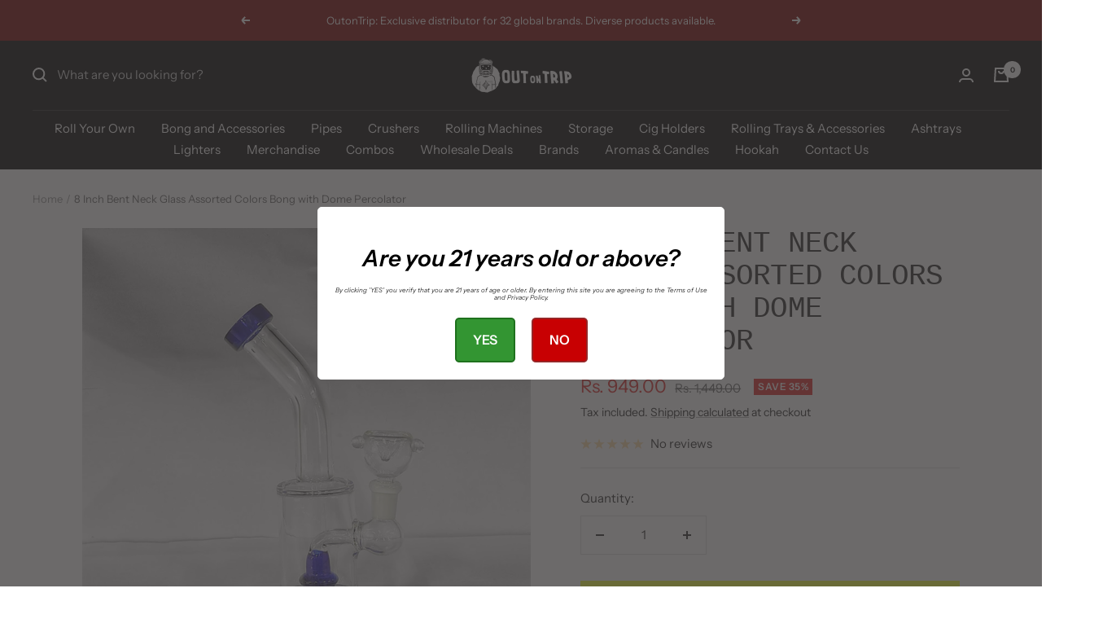

--- FILE ---
content_type: text/html; charset=utf-8
request_url: https://outontrip.com/products/8in-bent-neck-bong-with-dome-perc
body_size: 37415
content:
<!doctype html><html class="no-js" lang="en" dir="ltr">
  <head>
    <meta charset="utf-8">
    <meta name="viewport" content="width=device-width, initial-scale=1.0, height=device-height, minimum-scale=1.0, maximum-scale=1.0">
    <meta name="theme-color" content="#000000">

    <title>Buy 8&quot; Small Bong with Dome Percolator Online|OutonTrip.com</title><meta name="description" content="Order 8 Inch Clear Small Dome Percolator Bong from OutonTrip, a reliable online store of all your smoking accessories at one place that delivers all over India with Discreet Shipping. OutonTrip promises an authentic range of percolator bong, scientific glass bong, clear glass bong, smoking water pipe, transparent bong."><link rel="canonical" href="https://outontrip.com/products/8in-bent-neck-bong-with-dome-perc"><link rel="shortcut icon" href="//outontrip.com/cdn/shop/files/Untitled_design_8_96x96.png?v=1644400260" type="image/png"><link rel="preconnect" href="https://cdn.shopify.com">
    <link rel="dns-prefetch" href="https://productreviews.shopifycdn.com">
    <link rel="dns-prefetch" href="https://www.google-analytics.com"><link rel="preconnect" href="https://fonts.shopifycdn.com" crossorigin><link rel="preload" as="style" href="//outontrip.com/cdn/shop/t/5/assets/theme.css?v=76846986472090246011645550060">
    <link rel="preload" as="script" href="//outontrip.com/cdn/shop/t/5/assets/vendor.js?v=31715688253868339281642510463">
    <link rel="preload" as="script" href="//outontrip.com/cdn/shop/t/5/assets/theme.js?v=27981391625698344241645550061"><link rel="preload" as="fetch" href="/products/8in-bent-neck-bong-with-dome-perc.js" crossorigin>
      <link rel="preload" as="image" imagesizes="(max-width: 999px) calc(100vw - 48px), 640px" imagesrcset="//outontrip.com/cdn/shop/products/1636972061713-01_400x.jpg?v=1637142744 400w, //outontrip.com/cdn/shop/products/1636972061713-01_500x.jpg?v=1637142744 500w, //outontrip.com/cdn/shop/products/1636972061713-01_600x.jpg?v=1637142744 600w, //outontrip.com/cdn/shop/products/1636972061713-01_700x.jpg?v=1637142744 700w, //outontrip.com/cdn/shop/products/1636972061713-01_800x.jpg?v=1637142744 800w, //outontrip.com/cdn/shop/products/1636972061713-01_900x.jpg?v=1637142744 900w, //outontrip.com/cdn/shop/products/1636972061713-01_1000x.jpg?v=1637142744 1000w, //outontrip.com/cdn/shop/products/1636972061713-01_1100x.jpg?v=1637142744 1100w, //outontrip.com/cdn/shop/products/1636972061713-01_1200x.jpg?v=1637142744 1200w, //outontrip.com/cdn/shop/products/1636972061713-01_1300x.jpg?v=1637142744 1300w, //outontrip.com/cdn/shop/products/1636972061713-01_1400x.jpg?v=1637142744 1400w, //outontrip.com/cdn/shop/products/1636972061713-01_1500x.jpg?v=1637142744 1500w, //outontrip.com/cdn/shop/products/1636972061713-01_1600x.jpg?v=1637142744 1600w, //outontrip.com/cdn/shop/products/1636972061713-01_1700x.jpg?v=1637142744 1700w, //outontrip.com/cdn/shop/products/1636972061713-01_1800x.jpg?v=1637142744 1800w
"><meta property="og:type" content="product">
  <meta property="og:title" content="8 Inch Bent Neck Glass Assorted Colors Bong with Dome Percolator">
  <meta property="product:price:amount" content="949.00">
  <meta property="product:price:currency" content="INR"><meta property="og:image" content="http://outontrip.com/cdn/shop/products/1636972061713-01.jpg?v=1637142744">
  <meta property="og:image:secure_url" content="https://outontrip.com/cdn/shop/products/1636972061713-01.jpg?v=1637142744">
  <meta property="og:image:width" content="3465">
  <meta property="og:image:height" content="3353"><meta property="og:description" content="Order 8 Inch Clear Small Dome Percolator Bong from OutonTrip, a reliable online store of all your smoking accessories at one place that delivers all over India with Discreet Shipping. OutonTrip promises an authentic range of percolator bong, scientific glass bong, clear glass bong, smoking water pipe, transparent bong."><meta property="og:url" content="https://outontrip.com/products/8in-bent-neck-bong-with-dome-perc">
<meta property="og:site_name" content="Outontrip"><meta name="twitter:card" content="summary"><meta name="twitter:title" content="8 Inch Bent Neck Glass Assorted Colors Bong with Dome Percolator">
  <meta name="twitter:description" content="Suggested Addons Product Details Height 8 Inch Assorted Colors 14.4 mm Female Joint 14.4 mm Removable Shooter Clear Glass Thick Glass Triangle Dome Percolator Flared Mouthpiece Can-Shaped Beaker Round Disk Base Use with Screen Filter* Product Description The smoking pipe has a compatible height of 8 inches which makes it portable for small trips. It is a perfect piece for good smoking sessions in a group or alone. A triangle dome percolator is attched at the base of the transparent can bong that diffuses the smoke and gives great rips. The base of the Can Bong with Bent Neck has a thick round heavy glass base to give your bong pipe support. Percolator bong has a male joint of 14.4mm that holds female accessory of 14.4mm of bowl shooter for placing those crushed herbs or tobacco mixture. Specification: Height: Do"><meta name="twitter:image" content="https://outontrip.com/cdn/shop/products/1636972061713-01_1200x1200_crop_center.jpg?v=1637142744">
  <meta name="twitter:image:alt" content="">
    
  <script type="application/ld+json">
  {
    "@context": "https://schema.org",
    "@type": "Product",
    "offers": [{
          "@type": "Offer",
          "name": "Default Title",
          "availability":"https://schema.org/InStock",
          "price": 949.0,
          "priceCurrency": "INR",
          "priceValidUntil": "2026-02-11","sku": "LP-BNG-DOME-PERC-A1-8IN","url": "/products/8in-bent-neck-bong-with-dome-perc?variant=39649481490531"
        }
],
    "brand": {
      "@type": "Brand",
      "name": "Outontrip"
    },
    "name": "8 Inch Bent Neck Glass Assorted Colors Bong with Dome Percolator",
    "description": "Suggested Addons\n\n\nProduct Details\n\nHeight 8 Inch\nAssorted Colors\n14.4 mm Female Joint\n14.4 mm Removable Shooter\nClear Glass\nThick Glass\nTriangle Dome Percolator\nFlared Mouthpiece\nCan-Shaped Beaker\nRound Disk Base\nUse with Screen Filter*\n\nProduct Description\nThe smoking pipe has a compatible height of 8 inches which makes it portable for small trips. It is a perfect piece for good smoking sessions in a group or alone. A triangle dome percolator is attched at the base of the transparent can bong that diffuses the smoke and gives great rips. The base of the Can Bong with Bent Neck has a thick round heavy glass base to give your bong pipe support. Percolator bong has a male joint of 14.4mm that holds female accessory of 14.4mm of bowl shooter for placing those crushed herbs or tobacco mixture.\nSpecification:\nHeight: Do you wish for a smoking pipe bong that is good enough for home sessions and small travels? Well, the height of the transparent bent neck bong is just 8 inches, which makes it sort of easy to carry along for a trip. \nFlared Mouthpiece: It has been experienced that the thicker the flared mouthpiece of bong better is the water bong pipe session as they create an airtight seal for you to inhale cool smoke while giving you a tight grip.\nFemale Joint: Different bongs have different sizes of joints and every female joint of bong can hold male accessories like a shooter, slider pipe, and Ashcatcher. This bong has a female joint of 14.4mm that can only hold a female accessory of 14.4mm. You can also use an Ash catcher which will keep your bong clean at the same time\nRemovable Shooter: The percolator bong can fit a bowl shooter, slider pipe, or Ash Cather of 14.4mm Male Accessory which is basically used to eliminate the carb hole function as the bongs have a mechanism of removing the shooter and then taking a rip. \nTriangle Dome Percolator: The transparent Percolator Bongs has a triangle dome-shaped percolator with an opening at the base of the funnel. The smoke passes through the triangle while diffusing itself and making it smoother for every rip. Percolators are basically used to diffuse smoke and make it smoother and lighter for intake. \nClear Glass: The 8 Inch bong is made up of clean clear glass with a slight detailing of assorted color at the base and mouthpiece for a clear vision of the inside process of every rip when water swirls in the water chamber for the smoke.\nThick Glass: The transparent bong is made up of High-quality glass, as thicker the glass, the stronger is the water pipe bong. These thick glass bongs are less likely to break with a single touch and more likely to sustain for a longer time. We believe in good customer experience thus prefer the best quality.\nCan Chamber: The Glass Bong chamber has a shape of a can that holds water to make you every rip smooth and light.\nRound Disk Base: The base of the percolator bong is a round disk shape made up of thick glass to hold the bong and make it stable.\nPlease note:- As these are purely handmade\/handblown glass products each product size can differ by plus minus 2-3 cm.\n\"Use Screen Filters to decrease the waste of your favorite herbs and at the same time helps you to keep your bong clean.\"*\n\nLegal Disclaimer: \n\nYou acknowledge and guarantee that by using or buying this product you have reached the age of 19 years. This offer is intended solely for persons who are 19 years of age or older, and any registration, use, or access to the Website\/Products\/offer by anyone under the age of 19 is unauthorized, unlicensed, and in violation of these General Terms. You agree that the use of the products \/ Website including the webshop is at your sole risk. You agree that all products, including but not limited to bongs, rolling papers, water pipes, glass tubes and pipes displayed, advertised, or sold within the Website are expressly intended for ornamental purposes, collector purposes, or use with legal smoking products or other lawful purposes only. No other use for these items in any way is either intended or condoned by you or our webshop\/website.",
    "category": "Glass Bongs",
    "url": "/products/8in-bent-neck-bong-with-dome-perc",
    "sku": "LP-BNG-DOME-PERC-A1-8IN",
    "image": {
      "@type": "ImageObject",
      "url": "https://outontrip.com/cdn/shop/products/1636972061713-01_1024x.jpg?v=1637142744",
      "image": "https://outontrip.com/cdn/shop/products/1636972061713-01_1024x.jpg?v=1637142744",
      "name": "",
      "width": "1024",
      "height": "1024"
    }
  }
  </script>



  <script type="application/ld+json">
  {
    "@context": "https://schema.org",
    "@type": "BreadcrumbList",
  "itemListElement": [{
      "@type": "ListItem",
      "position": 1,
      "name": "Home",
      "item": "https://outontrip.com"
    },{
          "@type": "ListItem",
          "position": 2,
          "name": "8 Inch Bent Neck Glass Assorted Colors Bong with Dome Percolator",
          "item": "https://outontrip.com/products/8in-bent-neck-bong-with-dome-perc"
        }]
  }
  </script>

    <link rel="preload" href="//outontrip.com/cdn/fonts/instrument_sans/instrumentsans_n4.db86542ae5e1596dbdb28c279ae6c2086c4c5bfa.woff2" as="font" type="font/woff2" crossorigin><style>
  /* Typography (heading) */
  
/* Typography (body) */
  @font-face {
  font-family: "Instrument Sans";
  font-weight: 400;
  font-style: normal;
  font-display: swap;
  src: url("//outontrip.com/cdn/fonts/instrument_sans/instrumentsans_n4.db86542ae5e1596dbdb28c279ae6c2086c4c5bfa.woff2") format("woff2"),
       url("//outontrip.com/cdn/fonts/instrument_sans/instrumentsans_n4.510f1b081e58d08c30978f465518799851ef6d8b.woff") format("woff");
}

@font-face {
  font-family: "Instrument Sans";
  font-weight: 400;
  font-style: italic;
  font-display: swap;
  src: url("//outontrip.com/cdn/fonts/instrument_sans/instrumentsans_i4.028d3c3cd8d085648c808ceb20cd2fd1eb3560e5.woff2") format("woff2"),
       url("//outontrip.com/cdn/fonts/instrument_sans/instrumentsans_i4.7e90d82df8dee29a99237cd19cc529d2206706a2.woff") format("woff");
}

@font-face {
  font-family: "Instrument Sans";
  font-weight: 600;
  font-style: normal;
  font-display: swap;
  src: url("//outontrip.com/cdn/fonts/instrument_sans/instrumentsans_n6.27dc66245013a6f7f317d383a3cc9a0c347fb42d.woff2") format("woff2"),
       url("//outontrip.com/cdn/fonts/instrument_sans/instrumentsans_n6.1a71efbeeb140ec495af80aad612ad55e19e6d0e.woff") format("woff");
}

@font-face {
  font-family: "Instrument Sans";
  font-weight: 600;
  font-style: italic;
  font-display: swap;
  src: url("//outontrip.com/cdn/fonts/instrument_sans/instrumentsans_i6.ba8063f6adfa1e7ffe690cc5efa600a1e0a8ec32.woff2") format("woff2"),
       url("//outontrip.com/cdn/fonts/instrument_sans/instrumentsans_i6.a5bb29b76a0bb820ddaa9417675a5d0bafaa8c1f.woff") format("woff");
}

:root {--heading-color: 40, 40, 40;
    --text-color: 40, 40, 40;
    --background: 255, 255, 255;
    --secondary-background: 245, 245, 245;
    --border-color: 223, 223, 223;
    --border-color-darker: 169, 169, 169;
    --success-color: 46, 158, 123;
    --success-background: 213, 236, 229;
    --error-color: 222, 42, 42;
    --error-background: 253, 240, 240;
    --primary-button-background: 0, 0, 0;
    --primary-button-text-color: 255, 255, 255;
    --secondary-button-background: 243, 255, 52;
    --secondary-button-text-color: 40, 40, 40;
    --product-star-rating: 246, 164, 41;
    --product-on-sale-accent: 222, 42, 42;
    --product-sold-out-accent: 111, 113, 155;
    --product-custom-label-background: 64, 93, 230;
    --product-custom-label-text-color: 255, 255, 255;
    --product-custom-label-2-background: 243, 255, 52;
    --product-custom-label-2-text-color: 0, 0, 0;
    --product-low-stock-text-color: 222, 42, 42;
    --product-in-stock-text-color: 46, 158, 123;
    --loading-bar-background: 40, 40, 40;

    /* We duplicate some "base" colors as root colors, which is useful to use on drawer elements or popover without. Those should not be overridden to avoid issues */
    --root-heading-color: 40, 40, 40;
    --root-text-color: 40, 40, 40;
    --root-background: 255, 255, 255;
    --root-border-color: 223, 223, 223;
    --root-primary-button-background: 0, 0, 0;
    --root-primary-button-text-color: 255, 255, 255;

    --base-font-size: 15px;
    --heading-font-family: "SF Mono", Menlo, Consolas, Monaco, Liberation Mono, Lucida Console, monospace, Apple Color Emoji, Segoe UI Emoji, Segoe UI Symbol;
    --heading-font-weight: 400;
    --heading-font-style: normal;
    --heading-text-transform: uppercase;
    --text-font-family: "Instrument Sans", sans-serif;
    --text-font-weight: 400;
    --text-font-style: normal;
    --text-font-bold-weight: 600;

    /* Typography (font size) */
    --heading-xxsmall-font-size: 11px;
    --heading-xsmall-font-size: 11px;
    --heading-small-font-size: 12px;
    --heading-large-font-size: 36px;
    --heading-h1-font-size: 36px;
    --heading-h2-font-size: 30px;
    --heading-h3-font-size: 26px;
    --heading-h4-font-size: 24px;
    --heading-h5-font-size: 20px;
    --heading-h6-font-size: 16px;

    /* Control the look and feel of the theme by changing radius of various elements */
    --button-border-radius: 0px;
    --block-border-radius: 0px;
    --block-border-radius-reduced: 0px;
    --color-swatch-border-radius: 0px;

    /* Button size */
    --button-height: 48px;
    --button-small-height: 40px;

    /* Form related */
    --form-input-field-height: 48px;
    --form-input-gap: 16px;
    --form-submit-margin: 24px;

    /* Product listing related variables */
    --product-list-block-spacing: 32px;

    /* Video related */
    --play-button-background: 255, 255, 255;
    --play-button-arrow: 40, 40, 40;

    /* RTL support */
    --transform-logical-flip: 1;
    --transform-origin-start: left;
    --transform-origin-end: right;

    /* Other */
    --zoom-cursor-svg-url: url(//outontrip.com/cdn/shop/t/5/assets/zoom-cursor.svg?v=39908859784506347231643645774);
    --arrow-right-svg-url: url(//outontrip.com/cdn/shop/t/5/assets/arrow-right.svg?v=40046868119262634591643645774);
    --arrow-left-svg-url: url(//outontrip.com/cdn/shop/t/5/assets/arrow-left.svg?v=158856395986752206651643645774);

    /* Some useful variables that we can reuse in our CSS. Some explanation are needed for some of them:
       - container-max-width-minus-gutters: represents the container max width without the edge gutters
       - container-outer-width: considering the screen width, represent all the space outside the container
       - container-outer-margin: same as container-outer-width but get set to 0 inside a container
       - container-inner-width: the effective space inside the container (minus gutters)
       - grid-column-width: represents the width of a single column of the grid
       - vertical-breather: this is a variable that defines the global "spacing" between sections, and inside the section
                            to create some "breath" and minimum spacing
     */
    --container-max-width: 1600px;
    --container-gutter: 24px;
    --container-max-width-minus-gutters: calc(var(--container-max-width) - (var(--container-gutter)) * 2);
    --container-outer-width: max(calc((100vw - var(--container-max-width-minus-gutters)) / 2), var(--container-gutter));
    --container-outer-margin: var(--container-outer-width);
    --container-inner-width: calc(100vw - var(--container-outer-width) * 2);

    --grid-column-count: 10;
    --grid-gap: 24px;
    --grid-column-width: calc((100vw - var(--container-outer-width) * 2 - var(--grid-gap) * (var(--grid-column-count) - 1)) / var(--grid-column-count));

    --vertical-breather: 48px;
    --vertical-breather-tight: 48px;

    /* Shopify related variables */
    --payment-terms-background-color: #ffffff;
  }

  @media screen and (min-width: 741px) {
    :root {
      --container-gutter: 40px;
      --grid-column-count: 20;
      --vertical-breather: 64px;
      --vertical-breather-tight: 64px;

      /* Typography (font size) */
      --heading-xsmall-font-size: 12px;
      --heading-small-font-size: 13px;
      --heading-large-font-size: 52px;
      --heading-h1-font-size: 48px;
      --heading-h2-font-size: 38px;
      --heading-h3-font-size: 32px;
      --heading-h4-font-size: 24px;
      --heading-h5-font-size: 20px;
      --heading-h6-font-size: 18px;

      /* Form related */
      --form-input-field-height: 52px;
      --form-submit-margin: 32px;

      /* Button size */
      --button-height: 52px;
      --button-small-height: 44px;
    }
  }

  @media screen and (min-width: 1200px) {
    :root {
      --vertical-breather: 80px;
      --vertical-breather-tight: 64px;
      --product-list-block-spacing: 48px;

      /* Typography */
      --heading-large-font-size: 64px;
      --heading-h1-font-size: 56px;
      --heading-h2-font-size: 48px;
      --heading-h3-font-size: 36px;
      --heading-h4-font-size: 30px;
      --heading-h5-font-size: 24px;
      --heading-h6-font-size: 18px;
    }
  }

  @media screen and (min-width: 1600px) {
    :root {
      --vertical-breather: 90px;
      --vertical-breather-tight: 64px;
    }
  }
</style>
    <script>
  // This allows to expose several variables to the global scope, to be used in scripts
  window.themeVariables = {
    settings: {
      direction: "ltr",
      pageType: "product",
      cartCount: 0,
      moneyFormat: "Rs. {{amount}}",
      moneyWithCurrencyFormat: "Rs. {{amount}}",
      showVendor: false,
      discountMode: "percentage",
      currencyCodeEnabled: false,
      searchMode: "product,collection",
      searchUnavailableProducts: "last",
      cartType: "drawer",
      cartCurrency: "INR",
      mobileZoomFactor: 2.5
    },

    routes: {
      host: "outontrip.com",
      rootUrl: "\/",
      rootUrlWithoutSlash: '',
      cartUrl: "\/cart",
      cartAddUrl: "\/cart\/add",
      cartChangeUrl: "\/cart\/change",
      searchUrl: "\/search",
      predictiveSearchUrl: "\/search\/suggest",
      productRecommendationsUrl: "\/recommendations\/products"
    },

    strings: {
      accessibilityDelete: "Delete",
      accessibilityClose: "Close",
      collectionSoldOut: "Sold out",
      collectionDiscount: "Save @savings@",
      productSalePrice: "Sale price",
      productRegularPrice: "Regular price",
      productFormUnavailable: "Unavailable",
      productFormSoldOut: "Sold out",
      productFormPreOrder: "Pre-order",
      productFormAddToCart: "Add to cart",
      searchNoResults: "No results could be found.",
      searchNewSearch: "New search",
      searchProducts: "Products",
      searchArticles: "Journal",
      searchPages: "Pages",
      searchCollections: "Collections",
      cartViewCart: "View cart",
      cartItemAdded: "Item added to your cart!",
      cartItemAddedShort: "Added to your cart!",
      cartAddOrderNote: "Add order note",
      cartEditOrderNote: "Edit order note",
      shippingEstimatorNoResults: "Sorry, we do not ship to your address.",
      shippingEstimatorOneResult: "There is one shipping rate for your address:",
      shippingEstimatorMultipleResults: "There are several shipping rates for your address:",
      shippingEstimatorError: "One or more error occurred while retrieving shipping rates:"
    },

    libs: {
      flickity: "\/\/outontrip.com\/cdn\/shop\/t\/5\/assets\/flickity.js?v=176646718982628074891642510461",
      photoswipe: "\/\/outontrip.com\/cdn\/shop\/t\/5\/assets\/photoswipe.js?v=132268647426145925301642510462",
      qrCode: "\/\/outontrip.com\/cdn\/shopifycloud\/storefront\/assets\/themes_support\/vendor\/qrcode-3f2b403b.js"
    },

    breakpoints: {
      phone: 'screen and (max-width: 740px)',
      tablet: 'screen and (min-width: 741px) and (max-width: 999px)',
      tabletAndUp: 'screen and (min-width: 741px)',
      pocket: 'screen and (max-width: 999px)',
      lap: 'screen and (min-width: 1000px) and (max-width: 1199px)',
      lapAndUp: 'screen and (min-width: 1000px)',
      desktop: 'screen and (min-width: 1200px)',
      wide: 'screen and (min-width: 1400px)'
    }
  };

  if ('noModule' in HTMLScriptElement.prototype) {
    // Old browsers (like IE) that does not support module will be considered as if not executing JS at all
    document.documentElement.className = document.documentElement.className.replace('no-js', 'js');

    requestAnimationFrame(() => {
      const viewportHeight = (window.visualViewport ? window.visualViewport.height : document.documentElement.clientHeight);
      document.documentElement.style.setProperty('--window-height',viewportHeight + 'px');
    });
  }// We save the product ID in local storage to be eventually used for recently viewed section
    try {
      const items = JSON.parse(localStorage.getItem('theme:recently-viewed-products') || '[]');

      // We check if the current product already exists, and if it does not, we add it at the start
      if (!items.includes(6666427170915)) {
        items.unshift(6666427170915);
      }

      localStorage.setItem('theme:recently-viewed-products', JSON.stringify(items.slice(0, 20)));
    } catch (e) {
      // Safari in private mode does not allow setting item, we silently fail
    }</script>

    <link rel="stylesheet" href="//outontrip.com/cdn/shop/t/5/assets/theme.css?v=76846986472090246011645550060">

    <script src="//outontrip.com/cdn/shop/t/5/assets/vendor.js?v=31715688253868339281642510463" defer></script>
    <script src="//outontrip.com/cdn/shop/t/5/assets/theme.js?v=27981391625698344241645550061" defer></script>
    <script src="//outontrip.com/cdn/shop/t/5/assets/custom.js?v=167639537848865775061642510461" defer></script>

    <script>window.performance && window.performance.mark && window.performance.mark('shopify.content_for_header.start');</script><meta name="google-site-verification" content="qx9r4OH9GaugxvHhhdNm46rPJcyN1MoDDjg5lxz5Ffw">
<meta id="shopify-digital-wallet" name="shopify-digital-wallet" content="/26174488/digital_wallets/dialog">
<link rel="alternate" type="application/json+oembed" href="https://outontrip.com/products/8in-bent-neck-bong-with-dome-perc.oembed">
<script async="async" src="/checkouts/internal/preloads.js?locale=en-IN"></script>
<script id="shopify-features" type="application/json">{"accessToken":"dfe09afd713df1d4c87f8e65addf66b6","betas":["rich-media-storefront-analytics"],"domain":"outontrip.com","predictiveSearch":true,"shopId":26174488,"locale":"en"}</script>
<script>var Shopify = Shopify || {};
Shopify.shop = "outontriip.myshopify.com";
Shopify.locale = "en";
Shopify.currency = {"active":"INR","rate":"1.0"};
Shopify.country = "IN";
Shopify.theme = {"name":"Focal","id":120888328291,"schema_name":"Focal","schema_version":"8.7.9","theme_store_id":714,"role":"main"};
Shopify.theme.handle = "null";
Shopify.theme.style = {"id":null,"handle":null};
Shopify.cdnHost = "outontrip.com/cdn";
Shopify.routes = Shopify.routes || {};
Shopify.routes.root = "/";</script>
<script type="module">!function(o){(o.Shopify=o.Shopify||{}).modules=!0}(window);</script>
<script>!function(o){function n(){var o=[];function n(){o.push(Array.prototype.slice.apply(arguments))}return n.q=o,n}var t=o.Shopify=o.Shopify||{};t.loadFeatures=n(),t.autoloadFeatures=n()}(window);</script>
<script id="shop-js-analytics" type="application/json">{"pageType":"product"}</script>
<script defer="defer" async type="module" src="//outontrip.com/cdn/shopifycloud/shop-js/modules/v2/client.init-shop-cart-sync_BN7fPSNr.en.esm.js"></script>
<script defer="defer" async type="module" src="//outontrip.com/cdn/shopifycloud/shop-js/modules/v2/chunk.common_Cbph3Kss.esm.js"></script>
<script defer="defer" async type="module" src="//outontrip.com/cdn/shopifycloud/shop-js/modules/v2/chunk.modal_DKumMAJ1.esm.js"></script>
<script type="module">
  await import("//outontrip.com/cdn/shopifycloud/shop-js/modules/v2/client.init-shop-cart-sync_BN7fPSNr.en.esm.js");
await import("//outontrip.com/cdn/shopifycloud/shop-js/modules/v2/chunk.common_Cbph3Kss.esm.js");
await import("//outontrip.com/cdn/shopifycloud/shop-js/modules/v2/chunk.modal_DKumMAJ1.esm.js");

  window.Shopify.SignInWithShop?.initShopCartSync?.({"fedCMEnabled":true,"windoidEnabled":true});

</script>
<script>(function() {
  var isLoaded = false;
  function asyncLoad() {
    if (isLoaded) return;
    isLoaded = true;
    var urls = ["https:\/\/formbuilder.hulkapps.com\/skeletopapp.js?shop=outontriip.myshopify.com","https:\/\/age-verification.hulkapps.com\/hulk_age_verifier.js?shop=outontriip.myshopify.com","https:\/\/sr-cdn.shiprocket.in\/sr-promise\/static\/uc.js?channel_id=4\u0026sr_company_id=49828\u0026shop=outontriip.myshopify.com"];
    for (var i = 0; i < urls.length; i++) {
      var s = document.createElement('script');
      s.type = 'text/javascript';
      s.async = true;
      s.src = urls[i];
      var x = document.getElementsByTagName('script')[0];
      x.parentNode.insertBefore(s, x);
    }
  };
  if(window.attachEvent) {
    window.attachEvent('onload', asyncLoad);
  } else {
    window.addEventListener('load', asyncLoad, false);
  }
})();</script>
<script id="__st">var __st={"a":26174488,"offset":19800,"reqid":"e4538c02-5db8-4d65-a35f-63fb917f26ae-1769909784","pageurl":"outontrip.com\/products\/8in-bent-neck-bong-with-dome-perc","u":"1b299db6a52c","p":"product","rtyp":"product","rid":6666427170915};</script>
<script>window.ShopifyPaypalV4VisibilityTracking = true;</script>
<script id="captcha-bootstrap">!function(){'use strict';const t='contact',e='account',n='new_comment',o=[[t,t],['blogs',n],['comments',n],[t,'customer']],c=[[e,'customer_login'],[e,'guest_login'],[e,'recover_customer_password'],[e,'create_customer']],r=t=>t.map((([t,e])=>`form[action*='/${t}']:not([data-nocaptcha='true']) input[name='form_type'][value='${e}']`)).join(','),a=t=>()=>t?[...document.querySelectorAll(t)].map((t=>t.form)):[];function s(){const t=[...o],e=r(t);return a(e)}const i='password',u='form_key',d=['recaptcha-v3-token','g-recaptcha-response','h-captcha-response',i],f=()=>{try{return window.sessionStorage}catch{return}},m='__shopify_v',_=t=>t.elements[u];function p(t,e,n=!1){try{const o=window.sessionStorage,c=JSON.parse(o.getItem(e)),{data:r}=function(t){const{data:e,action:n}=t;return t[m]||n?{data:e,action:n}:{data:t,action:n}}(c);for(const[e,n]of Object.entries(r))t.elements[e]&&(t.elements[e].value=n);n&&o.removeItem(e)}catch(o){console.error('form repopulation failed',{error:o})}}const l='form_type',E='cptcha';function T(t){t.dataset[E]=!0}const w=window,h=w.document,L='Shopify',v='ce_forms',y='captcha';let A=!1;((t,e)=>{const n=(g='f06e6c50-85a8-45c8-87d0-21a2b65856fe',I='https://cdn.shopify.com/shopifycloud/storefront-forms-hcaptcha/ce_storefront_forms_captcha_hcaptcha.v1.5.2.iife.js',D={infoText:'Protected by hCaptcha',privacyText:'Privacy',termsText:'Terms'},(t,e,n)=>{const o=w[L][v],c=o.bindForm;if(c)return c(t,g,e,D).then(n);var r;o.q.push([[t,g,e,D],n]),r=I,A||(h.body.append(Object.assign(h.createElement('script'),{id:'captcha-provider',async:!0,src:r})),A=!0)});var g,I,D;w[L]=w[L]||{},w[L][v]=w[L][v]||{},w[L][v].q=[],w[L][y]=w[L][y]||{},w[L][y].protect=function(t,e){n(t,void 0,e),T(t)},Object.freeze(w[L][y]),function(t,e,n,w,h,L){const[v,y,A,g]=function(t,e,n){const i=e?o:[],u=t?c:[],d=[...i,...u],f=r(d),m=r(i),_=r(d.filter((([t,e])=>n.includes(e))));return[a(f),a(m),a(_),s()]}(w,h,L),I=t=>{const e=t.target;return e instanceof HTMLFormElement?e:e&&e.form},D=t=>v().includes(t);t.addEventListener('submit',(t=>{const e=I(t);if(!e)return;const n=D(e)&&!e.dataset.hcaptchaBound&&!e.dataset.recaptchaBound,o=_(e),c=g().includes(e)&&(!o||!o.value);(n||c)&&t.preventDefault(),c&&!n&&(function(t){try{if(!f())return;!function(t){const e=f();if(!e)return;const n=_(t);if(!n)return;const o=n.value;o&&e.removeItem(o)}(t);const e=Array.from(Array(32),(()=>Math.random().toString(36)[2])).join('');!function(t,e){_(t)||t.append(Object.assign(document.createElement('input'),{type:'hidden',name:u})),t.elements[u].value=e}(t,e),function(t,e){const n=f();if(!n)return;const o=[...t.querySelectorAll(`input[type='${i}']`)].map((({name:t})=>t)),c=[...d,...o],r={};for(const[a,s]of new FormData(t).entries())c.includes(a)||(r[a]=s);n.setItem(e,JSON.stringify({[m]:1,action:t.action,data:r}))}(t,e)}catch(e){console.error('failed to persist form',e)}}(e),e.submit())}));const S=(t,e)=>{t&&!t.dataset[E]&&(n(t,e.some((e=>e===t))),T(t))};for(const o of['focusin','change'])t.addEventListener(o,(t=>{const e=I(t);D(e)&&S(e,y())}));const B=e.get('form_key'),M=e.get(l),P=B&&M;t.addEventListener('DOMContentLoaded',(()=>{const t=y();if(P)for(const e of t)e.elements[l].value===M&&p(e,B);[...new Set([...A(),...v().filter((t=>'true'===t.dataset.shopifyCaptcha))])].forEach((e=>S(e,t)))}))}(h,new URLSearchParams(w.location.search),n,t,e,['guest_login'])})(!0,!0)}();</script>
<script integrity="sha256-4kQ18oKyAcykRKYeNunJcIwy7WH5gtpwJnB7kiuLZ1E=" data-source-attribution="shopify.loadfeatures" defer="defer" src="//outontrip.com/cdn/shopifycloud/storefront/assets/storefront/load_feature-a0a9edcb.js" crossorigin="anonymous"></script>
<script data-source-attribution="shopify.dynamic_checkout.dynamic.init">var Shopify=Shopify||{};Shopify.PaymentButton=Shopify.PaymentButton||{isStorefrontPortableWallets:!0,init:function(){window.Shopify.PaymentButton.init=function(){};var t=document.createElement("script");t.src="https://outontrip.com/cdn/shopifycloud/portable-wallets/latest/portable-wallets.en.js",t.type="module",document.head.appendChild(t)}};
</script>
<script data-source-attribution="shopify.dynamic_checkout.buyer_consent">
  function portableWalletsHideBuyerConsent(e){var t=document.getElementById("shopify-buyer-consent"),n=document.getElementById("shopify-subscription-policy-button");t&&n&&(t.classList.add("hidden"),t.setAttribute("aria-hidden","true"),n.removeEventListener("click",e))}function portableWalletsShowBuyerConsent(e){var t=document.getElementById("shopify-buyer-consent"),n=document.getElementById("shopify-subscription-policy-button");t&&n&&(t.classList.remove("hidden"),t.removeAttribute("aria-hidden"),n.addEventListener("click",e))}window.Shopify?.PaymentButton&&(window.Shopify.PaymentButton.hideBuyerConsent=portableWalletsHideBuyerConsent,window.Shopify.PaymentButton.showBuyerConsent=portableWalletsShowBuyerConsent);
</script>
<script>
  function portableWalletsCleanup(e){e&&e.src&&console.error("Failed to load portable wallets script "+e.src);var t=document.querySelectorAll("shopify-accelerated-checkout .shopify-payment-button__skeleton, shopify-accelerated-checkout-cart .wallet-cart-button__skeleton"),e=document.getElementById("shopify-buyer-consent");for(let e=0;e<t.length;e++)t[e].remove();e&&e.remove()}function portableWalletsNotLoadedAsModule(e){e instanceof ErrorEvent&&"string"==typeof e.message&&e.message.includes("import.meta")&&"string"==typeof e.filename&&e.filename.includes("portable-wallets")&&(window.removeEventListener("error",portableWalletsNotLoadedAsModule),window.Shopify.PaymentButton.failedToLoad=e,"loading"===document.readyState?document.addEventListener("DOMContentLoaded",window.Shopify.PaymentButton.init):window.Shopify.PaymentButton.init())}window.addEventListener("error",portableWalletsNotLoadedAsModule);
</script>

<script type="module" src="https://outontrip.com/cdn/shopifycloud/portable-wallets/latest/portable-wallets.en.js" onError="portableWalletsCleanup(this)" crossorigin="anonymous"></script>
<script nomodule>
  document.addEventListener("DOMContentLoaded", portableWalletsCleanup);
</script>

<link id="shopify-accelerated-checkout-styles" rel="stylesheet" media="screen" href="https://outontrip.com/cdn/shopifycloud/portable-wallets/latest/accelerated-checkout-backwards-compat.css" crossorigin="anonymous">
<style id="shopify-accelerated-checkout-cart">
        #shopify-buyer-consent {
  margin-top: 1em;
  display: inline-block;
  width: 100%;
}

#shopify-buyer-consent.hidden {
  display: none;
}

#shopify-subscription-policy-button {
  background: none;
  border: none;
  padding: 0;
  text-decoration: underline;
  font-size: inherit;
  cursor: pointer;
}

#shopify-subscription-policy-button::before {
  box-shadow: none;
}

      </style>

<script>window.performance && window.performance.mark && window.performance.mark('shopify.content_for_header.end');</script>
  <link href="https://monorail-edge.shopifysvc.com" rel="dns-prefetch">
<script>(function(){if ("sendBeacon" in navigator && "performance" in window) {try {var session_token_from_headers = performance.getEntriesByType('navigation')[0].serverTiming.find(x => x.name == '_s').description;} catch {var session_token_from_headers = undefined;}var session_cookie_matches = document.cookie.match(/_shopify_s=([^;]*)/);var session_token_from_cookie = session_cookie_matches && session_cookie_matches.length === 2 ? session_cookie_matches[1] : "";var session_token = session_token_from_headers || session_token_from_cookie || "";function handle_abandonment_event(e) {var entries = performance.getEntries().filter(function(entry) {return /monorail-edge.shopifysvc.com/.test(entry.name);});if (!window.abandonment_tracked && entries.length === 0) {window.abandonment_tracked = true;var currentMs = Date.now();var navigation_start = performance.timing.navigationStart;var payload = {shop_id: 26174488,url: window.location.href,navigation_start,duration: currentMs - navigation_start,session_token,page_type: "product"};window.navigator.sendBeacon("https://monorail-edge.shopifysvc.com/v1/produce", JSON.stringify({schema_id: "online_store_buyer_site_abandonment/1.1",payload: payload,metadata: {event_created_at_ms: currentMs,event_sent_at_ms: currentMs}}));}}window.addEventListener('pagehide', handle_abandonment_event);}}());</script>
<script id="web-pixels-manager-setup">(function e(e,d,r,n,o){if(void 0===o&&(o={}),!Boolean(null===(a=null===(i=window.Shopify)||void 0===i?void 0:i.analytics)||void 0===a?void 0:a.replayQueue)){var i,a;window.Shopify=window.Shopify||{};var t=window.Shopify;t.analytics=t.analytics||{};var s=t.analytics;s.replayQueue=[],s.publish=function(e,d,r){return s.replayQueue.push([e,d,r]),!0};try{self.performance.mark("wpm:start")}catch(e){}var l=function(){var e={modern:/Edge?\/(1{2}[4-9]|1[2-9]\d|[2-9]\d{2}|\d{4,})\.\d+(\.\d+|)|Firefox\/(1{2}[4-9]|1[2-9]\d|[2-9]\d{2}|\d{4,})\.\d+(\.\d+|)|Chrom(ium|e)\/(9{2}|\d{3,})\.\d+(\.\d+|)|(Maci|X1{2}).+ Version\/(15\.\d+|(1[6-9]|[2-9]\d|\d{3,})\.\d+)([,.]\d+|)( \(\w+\)|)( Mobile\/\w+|) Safari\/|Chrome.+OPR\/(9{2}|\d{3,})\.\d+\.\d+|(CPU[ +]OS|iPhone[ +]OS|CPU[ +]iPhone|CPU IPhone OS|CPU iPad OS)[ +]+(15[._]\d+|(1[6-9]|[2-9]\d|\d{3,})[._]\d+)([._]\d+|)|Android:?[ /-](13[3-9]|1[4-9]\d|[2-9]\d{2}|\d{4,})(\.\d+|)(\.\d+|)|Android.+Firefox\/(13[5-9]|1[4-9]\d|[2-9]\d{2}|\d{4,})\.\d+(\.\d+|)|Android.+Chrom(ium|e)\/(13[3-9]|1[4-9]\d|[2-9]\d{2}|\d{4,})\.\d+(\.\d+|)|SamsungBrowser\/([2-9]\d|\d{3,})\.\d+/,legacy:/Edge?\/(1[6-9]|[2-9]\d|\d{3,})\.\d+(\.\d+|)|Firefox\/(5[4-9]|[6-9]\d|\d{3,})\.\d+(\.\d+|)|Chrom(ium|e)\/(5[1-9]|[6-9]\d|\d{3,})\.\d+(\.\d+|)([\d.]+$|.*Safari\/(?![\d.]+ Edge\/[\d.]+$))|(Maci|X1{2}).+ Version\/(10\.\d+|(1[1-9]|[2-9]\d|\d{3,})\.\d+)([,.]\d+|)( \(\w+\)|)( Mobile\/\w+|) Safari\/|Chrome.+OPR\/(3[89]|[4-9]\d|\d{3,})\.\d+\.\d+|(CPU[ +]OS|iPhone[ +]OS|CPU[ +]iPhone|CPU IPhone OS|CPU iPad OS)[ +]+(10[._]\d+|(1[1-9]|[2-9]\d|\d{3,})[._]\d+)([._]\d+|)|Android:?[ /-](13[3-9]|1[4-9]\d|[2-9]\d{2}|\d{4,})(\.\d+|)(\.\d+|)|Mobile Safari.+OPR\/([89]\d|\d{3,})\.\d+\.\d+|Android.+Firefox\/(13[5-9]|1[4-9]\d|[2-9]\d{2}|\d{4,})\.\d+(\.\d+|)|Android.+Chrom(ium|e)\/(13[3-9]|1[4-9]\d|[2-9]\d{2}|\d{4,})\.\d+(\.\d+|)|Android.+(UC? ?Browser|UCWEB|U3)[ /]?(15\.([5-9]|\d{2,})|(1[6-9]|[2-9]\d|\d{3,})\.\d+)\.\d+|SamsungBrowser\/(5\.\d+|([6-9]|\d{2,})\.\d+)|Android.+MQ{2}Browser\/(14(\.(9|\d{2,})|)|(1[5-9]|[2-9]\d|\d{3,})(\.\d+|))(\.\d+|)|K[Aa][Ii]OS\/(3\.\d+|([4-9]|\d{2,})\.\d+)(\.\d+|)/},d=e.modern,r=e.legacy,n=navigator.userAgent;return n.match(d)?"modern":n.match(r)?"legacy":"unknown"}(),u="modern"===l?"modern":"legacy",c=(null!=n?n:{modern:"",legacy:""})[u],f=function(e){return[e.baseUrl,"/wpm","/b",e.hashVersion,"modern"===e.buildTarget?"m":"l",".js"].join("")}({baseUrl:d,hashVersion:r,buildTarget:u}),m=function(e){var d=e.version,r=e.bundleTarget,n=e.surface,o=e.pageUrl,i=e.monorailEndpoint;return{emit:function(e){var a=e.status,t=e.errorMsg,s=(new Date).getTime(),l=JSON.stringify({metadata:{event_sent_at_ms:s},events:[{schema_id:"web_pixels_manager_load/3.1",payload:{version:d,bundle_target:r,page_url:o,status:a,surface:n,error_msg:t},metadata:{event_created_at_ms:s}}]});if(!i)return console&&console.warn&&console.warn("[Web Pixels Manager] No Monorail endpoint provided, skipping logging."),!1;try{return self.navigator.sendBeacon.bind(self.navigator)(i,l)}catch(e){}var u=new XMLHttpRequest;try{return u.open("POST",i,!0),u.setRequestHeader("Content-Type","text/plain"),u.send(l),!0}catch(e){return console&&console.warn&&console.warn("[Web Pixels Manager] Got an unhandled error while logging to Monorail."),!1}}}}({version:r,bundleTarget:l,surface:e.surface,pageUrl:self.location.href,monorailEndpoint:e.monorailEndpoint});try{o.browserTarget=l,function(e){var d=e.src,r=e.async,n=void 0===r||r,o=e.onload,i=e.onerror,a=e.sri,t=e.scriptDataAttributes,s=void 0===t?{}:t,l=document.createElement("script"),u=document.querySelector("head"),c=document.querySelector("body");if(l.async=n,l.src=d,a&&(l.integrity=a,l.crossOrigin="anonymous"),s)for(var f in s)if(Object.prototype.hasOwnProperty.call(s,f))try{l.dataset[f]=s[f]}catch(e){}if(o&&l.addEventListener("load",o),i&&l.addEventListener("error",i),u)u.appendChild(l);else{if(!c)throw new Error("Did not find a head or body element to append the script");c.appendChild(l)}}({src:f,async:!0,onload:function(){if(!function(){var e,d;return Boolean(null===(d=null===(e=window.Shopify)||void 0===e?void 0:e.analytics)||void 0===d?void 0:d.initialized)}()){var d=window.webPixelsManager.init(e)||void 0;if(d){var r=window.Shopify.analytics;r.replayQueue.forEach((function(e){var r=e[0],n=e[1],o=e[2];d.publishCustomEvent(r,n,o)})),r.replayQueue=[],r.publish=d.publishCustomEvent,r.visitor=d.visitor,r.initialized=!0}}},onerror:function(){return m.emit({status:"failed",errorMsg:"".concat(f," has failed to load")})},sri:function(e){var d=/^sha384-[A-Za-z0-9+/=]+$/;return"string"==typeof e&&d.test(e)}(c)?c:"",scriptDataAttributes:o}),m.emit({status:"loading"})}catch(e){m.emit({status:"failed",errorMsg:(null==e?void 0:e.message)||"Unknown error"})}}})({shopId: 26174488,storefrontBaseUrl: "https://outontrip.com",extensionsBaseUrl: "https://extensions.shopifycdn.com/cdn/shopifycloud/web-pixels-manager",monorailEndpoint: "https://monorail-edge.shopifysvc.com/unstable/produce_batch",surface: "storefront-renderer",enabledBetaFlags: ["2dca8a86"],webPixelsConfigList: [{"id":"907739457","configuration":"{\"config\":\"{\\\"pixel_id\\\":\\\"941633186\\\",\\\"target_country\\\":\\\"IN\\\",\\\"gtag_events\\\":[{\\\"type\\\":\\\"page_view\\\",\\\"action_label\\\":\\\"AW-941633186\\\/M6PVCK3-yooBEKLdgMED\\\"},{\\\"type\\\":\\\"purchase\\\",\\\"action_label\\\":\\\"AW-941633186\\\/CyieCLD-yooBEKLdgMED\\\"},{\\\"type\\\":\\\"view_item\\\",\\\"action_label\\\":\\\"AW-941633186\\\/bt6ACLP-yooBEKLdgMED\\\"},{\\\"type\\\":\\\"add_to_cart\\\",\\\"action_label\\\":\\\"AW-941633186\\\/RuXzCLb-yooBEKLdgMED\\\"},{\\\"type\\\":\\\"begin_checkout\\\",\\\"action_label\\\":\\\"AW-941633186\\\/__92CLn-yooBEKLdgMED\\\"},{\\\"type\\\":\\\"search\\\",\\\"action_label\\\":\\\"AW-941633186\\\/aXkGCLz-yooBEKLdgMED\\\"},{\\\"type\\\":\\\"add_payment_info\\\",\\\"action_label\\\":\\\"AW-941633186\\\/N5hcCL_-yooBEKLdgMED\\\"}],\\\"enable_monitoring_mode\\\":false}\"}","eventPayloadVersion":"v1","runtimeContext":"OPEN","scriptVersion":"b2a88bafab3e21179ed38636efcd8a93","type":"APP","apiClientId":1780363,"privacyPurposes":[],"dataSharingAdjustments":{"protectedCustomerApprovalScopes":["read_customer_address","read_customer_email","read_customer_name","read_customer_personal_data","read_customer_phone"]}},{"id":"136642881","eventPayloadVersion":"v1","runtimeContext":"LAX","scriptVersion":"1","type":"CUSTOM","privacyPurposes":["MARKETING"],"name":"Meta pixel (migrated)"},{"id":"143982913","eventPayloadVersion":"v1","runtimeContext":"LAX","scriptVersion":"1","type":"CUSTOM","privacyPurposes":["ANALYTICS"],"name":"Google Analytics tag (migrated)"},{"id":"shopify-app-pixel","configuration":"{}","eventPayloadVersion":"v1","runtimeContext":"STRICT","scriptVersion":"0450","apiClientId":"shopify-pixel","type":"APP","privacyPurposes":["ANALYTICS","MARKETING"]},{"id":"shopify-custom-pixel","eventPayloadVersion":"v1","runtimeContext":"LAX","scriptVersion":"0450","apiClientId":"shopify-pixel","type":"CUSTOM","privacyPurposes":["ANALYTICS","MARKETING"]}],isMerchantRequest: false,initData: {"shop":{"name":"Outontrip","paymentSettings":{"currencyCode":"INR"},"myshopifyDomain":"outontriip.myshopify.com","countryCode":"IN","storefrontUrl":"https:\/\/outontrip.com"},"customer":null,"cart":null,"checkout":null,"productVariants":[{"price":{"amount":949.0,"currencyCode":"INR"},"product":{"title":"8 Inch Bent Neck Glass Assorted Colors Bong with Dome Percolator","vendor":"Outontrip","id":"6666427170915","untranslatedTitle":"8 Inch Bent Neck Glass Assorted Colors Bong with Dome Percolator","url":"\/products\/8in-bent-neck-bong-with-dome-perc","type":"Glass Bongs"},"id":"39649481490531","image":{"src":"\/\/outontrip.com\/cdn\/shop\/products\/1636972061713-01.jpg?v=1637142744"},"sku":"LP-BNG-DOME-PERC-A1-8IN","title":"Default Title","untranslatedTitle":"Default Title"}],"purchasingCompany":null},},"https://outontrip.com/cdn","1d2a099fw23dfb22ep557258f5m7a2edbae",{"modern":"","legacy":""},{"shopId":"26174488","storefrontBaseUrl":"https:\/\/outontrip.com","extensionBaseUrl":"https:\/\/extensions.shopifycdn.com\/cdn\/shopifycloud\/web-pixels-manager","surface":"storefront-renderer","enabledBetaFlags":"[\"2dca8a86\"]","isMerchantRequest":"false","hashVersion":"1d2a099fw23dfb22ep557258f5m7a2edbae","publish":"custom","events":"[[\"page_viewed\",{}],[\"product_viewed\",{\"productVariant\":{\"price\":{\"amount\":949.0,\"currencyCode\":\"INR\"},\"product\":{\"title\":\"8 Inch Bent Neck Glass Assorted Colors Bong with Dome Percolator\",\"vendor\":\"Outontrip\",\"id\":\"6666427170915\",\"untranslatedTitle\":\"8 Inch Bent Neck Glass Assorted Colors Bong with Dome Percolator\",\"url\":\"\/products\/8in-bent-neck-bong-with-dome-perc\",\"type\":\"Glass Bongs\"},\"id\":\"39649481490531\",\"image\":{\"src\":\"\/\/outontrip.com\/cdn\/shop\/products\/1636972061713-01.jpg?v=1637142744\"},\"sku\":\"LP-BNG-DOME-PERC-A1-8IN\",\"title\":\"Default Title\",\"untranslatedTitle\":\"Default Title\"}}]]"});</script><script>
  window.ShopifyAnalytics = window.ShopifyAnalytics || {};
  window.ShopifyAnalytics.meta = window.ShopifyAnalytics.meta || {};
  window.ShopifyAnalytics.meta.currency = 'INR';
  var meta = {"product":{"id":6666427170915,"gid":"gid:\/\/shopify\/Product\/6666427170915","vendor":"Outontrip","type":"Glass Bongs","handle":"8in-bent-neck-bong-with-dome-perc","variants":[{"id":39649481490531,"price":94900,"name":"8 Inch Bent Neck Glass Assorted Colors Bong with Dome Percolator","public_title":null,"sku":"LP-BNG-DOME-PERC-A1-8IN"}],"remote":false},"page":{"pageType":"product","resourceType":"product","resourceId":6666427170915,"requestId":"e4538c02-5db8-4d65-a35f-63fb917f26ae-1769909784"}};
  for (var attr in meta) {
    window.ShopifyAnalytics.meta[attr] = meta[attr];
  }
</script>
<script class="analytics">
  (function () {
    var customDocumentWrite = function(content) {
      var jquery = null;

      if (window.jQuery) {
        jquery = window.jQuery;
      } else if (window.Checkout && window.Checkout.$) {
        jquery = window.Checkout.$;
      }

      if (jquery) {
        jquery('body').append(content);
      }
    };

    var hasLoggedConversion = function(token) {
      if (token) {
        return document.cookie.indexOf('loggedConversion=' + token) !== -1;
      }
      return false;
    }

    var setCookieIfConversion = function(token) {
      if (token) {
        var twoMonthsFromNow = new Date(Date.now());
        twoMonthsFromNow.setMonth(twoMonthsFromNow.getMonth() + 2);

        document.cookie = 'loggedConversion=' + token + '; expires=' + twoMonthsFromNow;
      }
    }

    var trekkie = window.ShopifyAnalytics.lib = window.trekkie = window.trekkie || [];
    if (trekkie.integrations) {
      return;
    }
    trekkie.methods = [
      'identify',
      'page',
      'ready',
      'track',
      'trackForm',
      'trackLink'
    ];
    trekkie.factory = function(method) {
      return function() {
        var args = Array.prototype.slice.call(arguments);
        args.unshift(method);
        trekkie.push(args);
        return trekkie;
      };
    };
    for (var i = 0; i < trekkie.methods.length; i++) {
      var key = trekkie.methods[i];
      trekkie[key] = trekkie.factory(key);
    }
    trekkie.load = function(config) {
      trekkie.config = config || {};
      trekkie.config.initialDocumentCookie = document.cookie;
      var first = document.getElementsByTagName('script')[0];
      var script = document.createElement('script');
      script.type = 'text/javascript';
      script.onerror = function(e) {
        var scriptFallback = document.createElement('script');
        scriptFallback.type = 'text/javascript';
        scriptFallback.onerror = function(error) {
                var Monorail = {
      produce: function produce(monorailDomain, schemaId, payload) {
        var currentMs = new Date().getTime();
        var event = {
          schema_id: schemaId,
          payload: payload,
          metadata: {
            event_created_at_ms: currentMs,
            event_sent_at_ms: currentMs
          }
        };
        return Monorail.sendRequest("https://" + monorailDomain + "/v1/produce", JSON.stringify(event));
      },
      sendRequest: function sendRequest(endpointUrl, payload) {
        // Try the sendBeacon API
        if (window && window.navigator && typeof window.navigator.sendBeacon === 'function' && typeof window.Blob === 'function' && !Monorail.isIos12()) {
          var blobData = new window.Blob([payload], {
            type: 'text/plain'
          });

          if (window.navigator.sendBeacon(endpointUrl, blobData)) {
            return true;
          } // sendBeacon was not successful

        } // XHR beacon

        var xhr = new XMLHttpRequest();

        try {
          xhr.open('POST', endpointUrl);
          xhr.setRequestHeader('Content-Type', 'text/plain');
          xhr.send(payload);
        } catch (e) {
          console.log(e);
        }

        return false;
      },
      isIos12: function isIos12() {
        return window.navigator.userAgent.lastIndexOf('iPhone; CPU iPhone OS 12_') !== -1 || window.navigator.userAgent.lastIndexOf('iPad; CPU OS 12_') !== -1;
      }
    };
    Monorail.produce('monorail-edge.shopifysvc.com',
      'trekkie_storefront_load_errors/1.1',
      {shop_id: 26174488,
      theme_id: 120888328291,
      app_name: "storefront",
      context_url: window.location.href,
      source_url: "//outontrip.com/cdn/s/trekkie.storefront.c59ea00e0474b293ae6629561379568a2d7c4bba.min.js"});

        };
        scriptFallback.async = true;
        scriptFallback.src = '//outontrip.com/cdn/s/trekkie.storefront.c59ea00e0474b293ae6629561379568a2d7c4bba.min.js';
        first.parentNode.insertBefore(scriptFallback, first);
      };
      script.async = true;
      script.src = '//outontrip.com/cdn/s/trekkie.storefront.c59ea00e0474b293ae6629561379568a2d7c4bba.min.js';
      first.parentNode.insertBefore(script, first);
    };
    trekkie.load(
      {"Trekkie":{"appName":"storefront","development":false,"defaultAttributes":{"shopId":26174488,"isMerchantRequest":null,"themeId":120888328291,"themeCityHash":"16399226079675992446","contentLanguage":"en","currency":"INR","eventMetadataId":"066ceb08-86ba-4e64-a49f-e9adc85c7cd6"},"isServerSideCookieWritingEnabled":true,"monorailRegion":"shop_domain","enabledBetaFlags":["65f19447","b5387b81"]},"Session Attribution":{},"S2S":{"facebookCapiEnabled":false,"source":"trekkie-storefront-renderer","apiClientId":580111}}
    );

    var loaded = false;
    trekkie.ready(function() {
      if (loaded) return;
      loaded = true;

      window.ShopifyAnalytics.lib = window.trekkie;

      var originalDocumentWrite = document.write;
      document.write = customDocumentWrite;
      try { window.ShopifyAnalytics.merchantGoogleAnalytics.call(this); } catch(error) {};
      document.write = originalDocumentWrite;

      window.ShopifyAnalytics.lib.page(null,{"pageType":"product","resourceType":"product","resourceId":6666427170915,"requestId":"e4538c02-5db8-4d65-a35f-63fb917f26ae-1769909784","shopifyEmitted":true});

      var match = window.location.pathname.match(/checkouts\/(.+)\/(thank_you|post_purchase)/)
      var token = match? match[1]: undefined;
      if (!hasLoggedConversion(token)) {
        setCookieIfConversion(token);
        window.ShopifyAnalytics.lib.track("Viewed Product",{"currency":"INR","variantId":39649481490531,"productId":6666427170915,"productGid":"gid:\/\/shopify\/Product\/6666427170915","name":"8 Inch Bent Neck Glass Assorted Colors Bong with Dome Percolator","price":"949.00","sku":"LP-BNG-DOME-PERC-A1-8IN","brand":"Outontrip","variant":null,"category":"Glass Bongs","nonInteraction":true,"remote":false},undefined,undefined,{"shopifyEmitted":true});
      window.ShopifyAnalytics.lib.track("monorail:\/\/trekkie_storefront_viewed_product\/1.1",{"currency":"INR","variantId":39649481490531,"productId":6666427170915,"productGid":"gid:\/\/shopify\/Product\/6666427170915","name":"8 Inch Bent Neck Glass Assorted Colors Bong with Dome Percolator","price":"949.00","sku":"LP-BNG-DOME-PERC-A1-8IN","brand":"Outontrip","variant":null,"category":"Glass Bongs","nonInteraction":true,"remote":false,"referer":"https:\/\/outontrip.com\/products\/8in-bent-neck-bong-with-dome-perc"});
      }
    });


        var eventsListenerScript = document.createElement('script');
        eventsListenerScript.async = true;
        eventsListenerScript.src = "//outontrip.com/cdn/shopifycloud/storefront/assets/shop_events_listener-3da45d37.js";
        document.getElementsByTagName('head')[0].appendChild(eventsListenerScript);

})();</script>
  <script>
  if (!window.ga || (window.ga && typeof window.ga !== 'function')) {
    window.ga = function ga() {
      (window.ga.q = window.ga.q || []).push(arguments);
      if (window.Shopify && window.Shopify.analytics && typeof window.Shopify.analytics.publish === 'function') {
        window.Shopify.analytics.publish("ga_stub_called", {}, {sendTo: "google_osp_migration"});
      }
      console.error("Shopify's Google Analytics stub called with:", Array.from(arguments), "\nSee https://help.shopify.com/manual/promoting-marketing/pixels/pixel-migration#google for more information.");
    };
    if (window.Shopify && window.Shopify.analytics && typeof window.Shopify.analytics.publish === 'function') {
      window.Shopify.analytics.publish("ga_stub_initialized", {}, {sendTo: "google_osp_migration"});
    }
  }
</script>
<script
  defer
  src="https://outontrip.com/cdn/shopifycloud/perf-kit/shopify-perf-kit-3.1.0.min.js"
  data-application="storefront-renderer"
  data-shop-id="26174488"
  data-render-region="gcp-us-central1"
  data-page-type="product"
  data-theme-instance-id="120888328291"
  data-theme-name="Focal"
  data-theme-version="8.7.9"
  data-monorail-region="shop_domain"
  data-resource-timing-sampling-rate="10"
  data-shs="true"
  data-shs-beacon="true"
  data-shs-export-with-fetch="true"
  data-shs-logs-sample-rate="1"
  data-shs-beacon-endpoint="https://outontrip.com/api/collect"
></script>
</head><body class="no-focus-outline  features--image-zoom" data-instant-allow-query-string><svg class="visually-hidden">
      <linearGradient id="rating-star-gradient-half">
        <stop offset="50%" stop-color="rgb(var(--product-star-rating))" />
        <stop offset="50%" stop-color="rgb(var(--product-star-rating))" stop-opacity="0.4" />
      </linearGradient>
    </svg>

    <a href="#main" class="visually-hidden skip-to-content">Skip to content</a>
    <loading-bar class="loading-bar"></loading-bar><div id="shopify-section-announcement-bar" class="shopify-section shopify-section--announcement-bar"><style>
  :root {
    --enable-sticky-announcement-bar: 0;
  }

  #shopify-section-announcement-bar {
    --heading-color: 255, 255, 255;
    --text-color: 255, 255, 255;
    --primary-button-background: 40, 40, 40;
    --primary-button-text-color: 255, 255, 255;
    --section-background: 120, 0, 0;
    z-index: 5; /* Make sure it goes over header */position: relative;top: 0;
  }

  @media screen and (min-width: 741px) {
    :root {
      --enable-sticky-announcement-bar: 0;
    }

    #shopify-section-announcement-bar {position: relative;}
  }
</style><section>
    <announcement-bar auto-play cycle-speed="4" class="announcement-bar announcement-bar--multiple"><button data-action="prev" class="tap-area tap-area--large">
          <span class="visually-hidden">Previous</span>
          <svg fill="none" focusable="false" width="12" height="10" class="icon icon--nav-arrow-left-small  icon--direction-aware " viewBox="0 0 12 10">
        <path d="M12 5L2.25 5M2.25 5L6.15 9.16M2.25 5L6.15 0.840001" stroke="currentColor" stroke-width="2"></path>
      </svg>
        </button><div class="announcement-bar__list"><announcement-bar-item   class="announcement-bar__item" ><div class="announcement-bar__message text--xsmall"><p>OutonTrip: Exclusive distributor for 32 global brands. Diverse products available.</p></div></announcement-bar-item><announcement-bar-item hidden  class="announcement-bar__item" ><div class="announcement-bar__message text--xsmall"><p>Apply code FAN5 at checkout for a 5% discount on your purchase. Experience a lift-off in savings!</p></div></announcement-bar-item></div><button data-action="next" class="tap-area tap-area--large">
          <span class="visually-hidden">Next</span>
          <svg fill="none" focusable="false" width="12" height="10" class="icon icon--nav-arrow-right-small  icon--direction-aware " viewBox="0 0 12 10">
        <path d="M-3.63679e-07 5L9.75 5M9.75 5L5.85 9.16M9.75 5L5.85 0.840001" stroke="currentColor" stroke-width="2"></path>
      </svg>
        </button></announcement-bar>
  </section>

  <script>
    document.documentElement.style.setProperty('--announcement-bar-height', document.getElementById('shopify-section-announcement-bar').clientHeight + 'px');
  </script></div><div id="shopify-section-popup" class="shopify-section shopify-section--popup"><style>
    [aria-controls="newsletter-popup"] {
      display: none; /* Allows to hide the toggle icon in the header if the section is disabled */
    }
  </style></div><div id="shopify-section-header" class="shopify-section shopify-section--header"><style>
  :root {
    --enable-sticky-header: 1;
    --enable-transparent-header: 0;
    --loading-bar-background: 255, 255, 255; /* Prevent the loading bar to be invisible */
  }

  #shopify-section-header {--header-background: 0, 0, 0;
    --header-text-color: 255, 255, 255;
    --header-border-color: 38, 38, 38;
    --reduce-header-padding: 1;position: -webkit-sticky;
      position: sticky;top: calc(var(--enable-sticky-announcement-bar) * var(--announcement-bar-height, 0px));
    z-index: 4;
  }#shopify-section-header .header__logo-image {
    max-width: 120px;
  }

  @media screen and (min-width: 741px) {
    #shopify-section-header .header__logo-image {
      max-width: 125px;
    }
  }

  @media screen and (min-width: 1200px) {}</style>

<store-header sticky  class="header  " role="banner"><div class="container">
    <div class="header__wrapper">
      <!-- LEFT PART -->
      <nav class="header__inline-navigation" ><div class="header__icon-list hidden-desk"><button is="toggle-button" class="header__icon-wrapper tap-area hidden-desk" aria-controls="mobile-menu-drawer" aria-expanded="false">
              <span class="visually-hidden">Navigation</span><svg focusable="false" width="18" height="14" class="icon icon--header-hamburger   " viewBox="0 0 18 14">
        <path d="M0 1h18M0 13h18H0zm0-6h18H0z" fill="none" stroke="currentColor" stroke-width="2"></path>
      </svg></button><a href="/search" is="toggle-link" class="header__icon-wrapper tap-area hidden-lap hidden-desk" aria-controls="search-drawer" aria-expanded="false" aria-label="Search"><svg focusable="false" width="18" height="18" class="icon icon--header-search   " viewBox="0 0 18 18">
        <path d="M12.336 12.336c2.634-2.635 2.682-6.859.106-9.435-2.576-2.576-6.8-2.528-9.435.106C.373 5.642.325 9.866 2.901 12.442c2.576 2.576 6.8 2.528 9.435-.106zm0 0L17 17" fill="none" stroke="currentColor" stroke-width="2"></path>
      </svg></a>
        </div><div class="header__search-bar predictive-search hidden-pocket">
            <form class="predictive-search__form" action="/search" method="get" role="search">
              <input type="hidden" name="type" value="product">
              <input type="hidden" name="options[prefix]" value="last">
              <input type="hidden" name="options[unavailable_products]" value="last"><svg focusable="false" width="18" height="18" class="icon icon--header-search   " viewBox="0 0 18 18">
        <path d="M12.336 12.336c2.634-2.635 2.682-6.859.106-9.435-2.576-2.576-6.8-2.528-9.435.106C.373 5.642.325 9.866 2.901 12.442c2.576 2.576 6.8 2.528 9.435-.106zm0 0L17 17" fill="none" stroke="currentColor" stroke-width="2"></path>
      </svg><input class="predictive-search__input" is="predictive-search-input" type="text" name="q" autocomplete="off" autocorrect="off" aria-controls="search-drawer" aria-expanded="false" aria-label="Search" placeholder="What are you looking for?">
            </form>
          </div></nav>

      <!-- LOGO PART --><span class="header__logo"><a class="header__logo-link" href="/"><span class="visually-hidden">Outontrip</span>
            <img class="header__logo-image" width="3261" height="1108" src="//outontrip.com/cdn/shop/files/Website_logot_try_4_250x.jpg?v=1626083084" alt=""></a></span><!-- SECONDARY LINKS PART -->
      <div class="header__secondary-links"><div class="header__icon-list"><button is="toggle-button" class="header__icon-wrapper tap-area hidden-phone " aria-controls="newsletter-popup" aria-expanded="false">
            <span class="visually-hidden">Newsletter</span><svg focusable="false" width="20" height="16" class="icon icon--header-email   " viewBox="0 0 20 16">
        <path d="M19 4l-9 5-9-5" fill="none" stroke="currentColor" stroke-width="2"></path>
        <path stroke="currentColor" fill="none" stroke-width="2" d="M1 1h18v14H1z"></path>
      </svg></button><a href="/account/login" class="header__icon-wrapper tap-area hidden-phone " aria-label="Login"><svg focusable="false" width="18" height="17" class="icon icon--header-customer   " viewBox="0 0 18 17">
        <circle cx="9" cy="5" r="4" fill="none" stroke="currentColor" stroke-width="2" stroke-linejoin="round"></circle>
        <path d="M1 17v0a4 4 0 014-4h8a4 4 0 014 4v0" fill="none" stroke="currentColor" stroke-width="2"></path>
      </svg></a><a href="/cart" is="toggle-link" aria-controls="mini-cart" aria-expanded="false" class="header__icon-wrapper tap-area " aria-label="Cart" data-no-instant><svg focusable="false" width="20" height="18" class="icon icon--header-cart   " viewBox="0 0 20 18">
        <path d="M3 1h14l1 16H2L3 1z" fill="none" stroke="currentColor" stroke-width="2"></path>
        <path d="M7 4v0a3 3 0 003 3v0a3 3 0 003-3v0" fill="none" stroke="currentColor" stroke-width="2"></path>
      </svg><cart-count class="header__cart-count header__cart-count--floating bubble-count">0</cart-count>
          </a>
        </div></div>
    </div><nav class="header__bottom-navigation hidden-pocket hidden-lap" role="navigation">
        <desktop-navigation>
  <ul class="header__linklist list--unstyled " role="list"><li class="header__linklist-item has-dropdown" data-item-title="Roll Your Own">
        <a class="header__linklist-link link--animated" href="/collections" aria-controls="desktop-menu-1" aria-expanded="false">Roll Your Own</a><ul hidden id="desktop-menu-1" class="nav-dropdown  list--unstyled" role="list"><li class="nav-dropdown__item has-dropdown">
                <a class="nav-dropdown__link link--faded" href="#" aria-controls="desktop-menu-1-1" aria-expanded="false">Rolling Papers<svg focusable="false" width="7" height="10" class="icon icon--dropdown-arrow-right  icon--direction-aware " viewBox="0 0 7 10">
        <path fill-rule="evenodd" clip-rule="evenodd" d="M3.9394 5L0.469727 1.53033L1.53039 0.469666L6.06072 5L1.53039 9.53032L0.469727 8.46967L3.9394 5Z" fill="currentColor"></path>
      </svg>
</a><ul hidden id="desktop-menu-1-1" class="nav-dropdown list--unstyled" role="list"><li class="nav-dropdown__item">
                        <a class="nav-dropdown__link link--faded" href="/collections/only-all-rolling-paper-2022">All Rolling Papers</a>
                      </li><li class="nav-dropdown__item">
                        <a class="nav-dropdown__link link--faded" href="/collections/2022-king-size-slim-papers">King Size Rolling Papers</a>
                      </li><li class="nav-dropdown__item">
                        <a class="nav-dropdown__link link--faded" href="/collections/2022-small-papers">Small Size Rolling Papers</a>
                      </li><li class="nav-dropdown__item">
                        <a class="nav-dropdown__link link--faded" href="/collections/2022-flavoured-papers">Flavoured Rolling Papers</a>
                      </li><li class="nav-dropdown__item">
                        <a class="nav-dropdown__link link--faded" href="/collections/2022-transparent-coloured-paper">Transparent/Printed Rolling Papers</a>
                      </li><li class="nav-dropdown__item">
                        <a class="nav-dropdown__link link--faded" href="/collections/huge-rolling-papers">Huge Rolling Papers</a>
                      </li><li class="nav-dropdown__item">
                        <a class="nav-dropdown__link link--faded" href="/collections/2022-white-papers">White Rolling Papers</a>
                      </li><li class="nav-dropdown__item">
                        <a class="nav-dropdown__link link--faded" href="/collections/2022-brown-papers">Brown Rolling Papers</a>
                      </li><li class="nav-dropdown__item">
                        <a class="nav-dropdown__link link--faded" href="/collections/2022-indian-papers">Indian Brand Rolling Papers</a>
                      </li><li class="nav-dropdown__item">
                        <a class="nav-dropdown__link link--faded" href="/collections/2022">International Brand Rolling Papers</a>
                      </li><li class="nav-dropdown__item">
                        <a class="nav-dropdown__link link--faded" href="/collections/paper-and-combo">Rolling Paper + Roach Pads</a>
                      </li></ul></li><li class="nav-dropdown__item has-dropdown">
                <a class="nav-dropdown__link link--faded" href="#" aria-controls="desktop-menu-1-2" aria-expanded="false">Blunts<svg focusable="false" width="7" height="10" class="icon icon--dropdown-arrow-right  icon--direction-aware " viewBox="0 0 7 10">
        <path fill-rule="evenodd" clip-rule="evenodd" d="M3.9394 5L0.469727 1.53033L1.53039 0.469666L6.06072 5L1.53039 9.53032L0.469727 8.46967L3.9394 5Z" fill="currentColor"></path>
      </svg>
</a><ul hidden id="desktop-menu-1-2" class="nav-dropdown list--unstyled" role="list"><li class="nav-dropdown__item">
                        <a class="nav-dropdown__link link--faded" href="/collections/all-blunts">All Blunts</a>
                      </li><li class="nav-dropdown__item">
                        <a class="nav-dropdown__link link--faded" href="/collections/2022-classic-blunt-wraps">Classic Blunt Wraps</a>
                      </li><li class="nav-dropdown__item">
                        <a class="nav-dropdown__link link--faded" href="/collections/2022-hemp-blunt-wraps">Organic Blunt Wraps</a>
                      </li><li class="nav-dropdown__item">
                        <a class="nav-dropdown__link link--faded" href="/collections/2022-pre-rolled-blunt-wraps">Pre-rolled Blunt Wraps</a>
                      </li></ul></li><li class="nav-dropdown__item has-dropdown">
                <a class="nav-dropdown__link link--faded" href="#" aria-controls="desktop-menu-1-3" aria-expanded="false">Uncut Rolling Papers Rolls<svg focusable="false" width="7" height="10" class="icon icon--dropdown-arrow-right  icon--direction-aware " viewBox="0 0 7 10">
        <path fill-rule="evenodd" clip-rule="evenodd" d="M3.9394 5L0.469727 1.53033L1.53039 0.469666L6.06072 5L1.53039 9.53032L0.469727 8.46967L3.9394 5Z" fill="currentColor"></path>
      </svg>
</a><ul hidden id="desktop-menu-1-3" class="nav-dropdown list--unstyled" role="list"><li class="nav-dropdown__item">
                        <a class="nav-dropdown__link link--faded" href="/collections/all-rolling-papers-rolls">All Rolling Papers Rolls</a>
                      </li><li class="nav-dropdown__item">
                        <a class="nav-dropdown__link link--faded" href="/collections/2022-white-paper-rolls">White Rolling Paper Rolls</a>
                      </li><li class="nav-dropdown__item">
                        <a class="nav-dropdown__link link--faded" href="/collections/2022-brown-paper-rolls">Brown Rolling Paper Rolls</a>
                      </li><li class="nav-dropdown__item">
                        <a class="nav-dropdown__link link--faded" href="/collections/2022-flavoured-rolls">Flavoured Rolling Paper Rolls</a>
                      </li></ul></li><li class="nav-dropdown__item has-dropdown">
                <a class="nav-dropdown__link link--faded" href="#" aria-controls="desktop-menu-1-4" aria-expanded="false">Pre-Rolled Cones<svg focusable="false" width="7" height="10" class="icon icon--dropdown-arrow-right  icon--direction-aware " viewBox="0 0 7 10">
        <path fill-rule="evenodd" clip-rule="evenodd" d="M3.9394 5L0.469727 1.53033L1.53039 0.469666L6.06072 5L1.53039 9.53032L0.469727 8.46967L3.9394 5Z" fill="currentColor"></path>
      </svg>
</a><ul hidden id="desktop-menu-1-4" class="nav-dropdown list--unstyled" role="list"><li class="nav-dropdown__item">
                        <a class="nav-dropdown__link link--faded" href="/collections/all-pre-rolled-cones">All Pre-Rolled Cones</a>
                      </li><li class="nav-dropdown__item">
                        <a class="nav-dropdown__link link--faded" href="/collections/king-size-slim-pre-rolled-cones">King Size Pre-rolled Cones</a>
                      </li><li class="nav-dropdown__item">
                        <a class="nav-dropdown__link link--faded" href="/collections/big-pre-rolled-cones">Big Pre-Rolled Cones</a>
                      </li><li class="nav-dropdown__item">
                        <a class="nav-dropdown__link link--faded" href="/collections/flavoured-pre-rolled-cones">Flavoured Pre-Rolled Cones</a>
                      </li><li class="nav-dropdown__item">
                        <a class="nav-dropdown__link link--faded" href="/collections/pre-rolled-cones-combo">Pre-Rolled Cone Packs</a>
                      </li></ul></li><li class="nav-dropdown__item has-dropdown">
                <a class="nav-dropdown__link link--faded" href="#" aria-controls="desktop-menu-1-5" aria-expanded="false">Filter Tips & Roach Pads<svg focusable="false" width="7" height="10" class="icon icon--dropdown-arrow-right  icon--direction-aware " viewBox="0 0 7 10">
        <path fill-rule="evenodd" clip-rule="evenodd" d="M3.9394 5L0.469727 1.53033L1.53039 0.469666L6.06072 5L1.53039 9.53032L0.469727 8.46967L3.9394 5Z" fill="currentColor"></path>
      </svg>
</a><ul hidden id="desktop-menu-1-5" class="nav-dropdown list--unstyled" role="list"><li class="nav-dropdown__item">
                        <a class="nav-dropdown__link link--faded" href="/collections/all-filter-tips-roaches">All Filter Tips & Roach Pads</a>
                      </li><li class="nav-dropdown__item">
                        <a class="nav-dropdown__link link--faded" href="/collections/2022-roach-pad">Roach Pads</a>
                      </li><li class="nav-dropdown__item">
                        <a class="nav-dropdown__link link--faded" href="/collections/2022-filter-tips">Filter Tips</a>
                      </li><li class="nav-dropdown__item">
                        <a class="nav-dropdown__link link--faded" href="/collections/2022-charcoal-filter-tips">Charcoal Filter Tips</a>
                      </li><li class="nav-dropdown__item">
                        <a class="nav-dropdown__link link--faded" href="/collections/2022-flavoured-filter-tips">Flavoured Filter Tips</a>
                      </li><li class="nav-dropdown__item">
                        <a class="nav-dropdown__link link--faded" href="/collections/2022-glass-filter-tips">Glass Filter Tips</a>
                      </li><li class="nav-dropdown__item">
                        <a class="nav-dropdown__link link--faded" href="/collections/wooden-filter-tips">Wooden Filter Tips</a>
                      </li><li class="nav-dropdown__item">
                        <a class="nav-dropdown__link link--faded" href="/collections/2022-pre-rolled-tips">Pre-Rolled Tips</a>
                      </li><li class="nav-dropdown__item">
                        <a class="nav-dropdown__link link--faded" href="/collections/pack-of-filter-tips">Pack of Filter Tips</a>
                      </li></ul></li></ul></li><li class="header__linklist-item has-dropdown" data-item-title="Bong and Accessories">
        <a class="header__linklist-link link--animated" href="#" aria-controls="desktop-menu-2" aria-expanded="false">Bong and Accessories</a><ul hidden id="desktop-menu-2" class="nav-dropdown  list--unstyled" role="list"><li class="nav-dropdown__item has-dropdown">
                <a class="nav-dropdown__link link--faded" href="#" aria-controls="desktop-menu-2-1" aria-expanded="false">Glass Bongs<svg focusable="false" width="7" height="10" class="icon icon--dropdown-arrow-right  icon--direction-aware " viewBox="0 0 7 10">
        <path fill-rule="evenodd" clip-rule="evenodd" d="M3.9394 5L0.469727 1.53033L1.53039 0.469666L6.06072 5L1.53039 9.53032L0.469727 8.46967L3.9394 5Z" fill="currentColor"></path>
      </svg>
</a><ul hidden id="desktop-menu-2-1" class="nav-dropdown list--unstyled" role="list"><li class="nav-dropdown__item">
                        <a class="nav-dropdown__link link--faded" href="/collections/2022-all-glass-bongs">All Glass Bongs</a>
                      </li><li class="nav-dropdown__item">
                        <a class="nav-dropdown__link link--faded" href="/collections/2022-6-8-inch-glass-bongs">6-8 Inch Glass Bongs</a>
                      </li><li class="nav-dropdown__item">
                        <a class="nav-dropdown__link link--faded" href="/collections/2022-10-12-inch-glass-bongs">10-12 Inch Glass Bongs</a>
                      </li><li class="nav-dropdown__item">
                        <a class="nav-dropdown__link link--faded" href="/collections/14-16-inch-glass-bongs">14-16 Inch Glass Bongs</a>
                      </li><li class="nav-dropdown__item">
                        <a class="nav-dropdown__link link--faded" href="/collections/2022-percolator-glass-bongs">Percolator Glass Bongs</a>
                      </li><li class="nav-dropdown__item">
                        <a class="nav-dropdown__link link--faded" href="/collections/2022-non-percolator-glass-bongs">Non-Percolator Glass Bongs</a>
                      </li><li class="nav-dropdown__item">
                        <a class="nav-dropdown__link link--faded" href="/collections/2022-glass-bongs-with-ice-catcher">Glass Bongs with Ice-Catcher</a>
                      </li></ul></li><li class="nav-dropdown__item has-dropdown">
                <a class="nav-dropdown__link link--faded" href="#" aria-controls="desktop-menu-2-2" aria-expanded="false">Un-Breakable Bongs<svg focusable="false" width="7" height="10" class="icon icon--dropdown-arrow-right  icon--direction-aware " viewBox="0 0 7 10">
        <path fill-rule="evenodd" clip-rule="evenodd" d="M3.9394 5L0.469727 1.53033L1.53039 0.469666L6.06072 5L1.53039 9.53032L0.469727 8.46967L3.9394 5Z" fill="currentColor"></path>
      </svg>
</a><ul hidden id="desktop-menu-2-2" class="nav-dropdown list--unstyled" role="list"><li class="nav-dropdown__item">
                        <a class="nav-dropdown__link link--faded" href="/collections/2022-all-acrylic-bongs">All Acrylic Bongs</a>
                      </li><li class="nav-dropdown__item">
                        <a class="nav-dropdown__link link--faded" href="/collections/2022-1">6-8 Inch Acrylic Bongs</a>
                      </li><li class="nav-dropdown__item">
                        <a class="nav-dropdown__link link--faded" href="/collections/10-12-inch-acrylic-bongs">10-12 Inch Acrylic Bongs</a>
                      </li><li class="nav-dropdown__item">
                        <a class="nav-dropdown__link link--faded" href="/collections/2022-14-16-inch-acrylic-bongs">14-16 Inch Acrylic Bongs</a>
                      </li><li class="nav-dropdown__item">
                        <a class="nav-dropdown__link link--faded" href="/collections/2022-percolator-acrylic-bongs">Percolator Acrylic Bongs</a>
                      </li><li class="nav-dropdown__item">
                        <a class="nav-dropdown__link link--faded" href="/collections/non-percolator-acrylic-bongs">Non-Percolator Acrylic Bongs</a>
                      </li><li class="nav-dropdown__item">
                        <a class="nav-dropdown__link link--faded" href="/collections/2022-acrylic-bongs-with-ice-catcher">Acrylic Bongs with Ice-Catcher</a>
                      </li></ul></li><li class="nav-dropdown__item has-dropdown">
                <a class="nav-dropdown__link link--faded" href="#" aria-controls="desktop-menu-2-3" aria-expanded="false">Bong Shooters<svg focusable="false" width="7" height="10" class="icon icon--dropdown-arrow-right  icon--direction-aware " viewBox="0 0 7 10">
        <path fill-rule="evenodd" clip-rule="evenodd" d="M3.9394 5L0.469727 1.53033L1.53039 0.469666L6.06072 5L1.53039 9.53032L0.469727 8.46967L3.9394 5Z" fill="currentColor"></path>
      </svg>
</a><ul hidden id="desktop-menu-2-3" class="nav-dropdown list--unstyled" role="list"><li class="nav-dropdown__item">
                        <a class="nav-dropdown__link link--faded" href="/collections/2022-all-bong-shooters-ash-catchers">All Bong Shooters & Ash Catchers</a>
                      </li><li class="nav-dropdown__item">
                        <a class="nav-dropdown__link link--faded" href="/collections/2022-bong-ash-catcher">Bong Ash Catchers</a>
                      </li><li class="nav-dropdown__item">
                        <a class="nav-dropdown__link link--faded" href="/collections/2022-shooters-for-glass-bongs">Shooters for Glass Bongs</a>
                      </li><li class="nav-dropdown__item">
                        <a class="nav-dropdown__link link--faded" href="/collections/2022-steel-shooters-for-plastic-bongs">Steel Shooters for Plastic Bongs</a>
                      </li><li class="nav-dropdown__item">
                        <a class="nav-dropdown__link link--faded" href="/collections/2022-glass-adaptors">Glass Adaptors</a>
                      </li></ul></li><li class="nav-dropdown__item has-dropdown">
                <a class="nav-dropdown__link link--faded" href="#" aria-controls="desktop-menu-2-4" aria-expanded="false">Bong Accessories<svg focusable="false" width="7" height="10" class="icon icon--dropdown-arrow-right  icon--direction-aware " viewBox="0 0 7 10">
        <path fill-rule="evenodd" clip-rule="evenodd" d="M3.9394 5L0.469727 1.53033L1.53039 0.469666L6.06072 5L1.53039 9.53032L0.469727 8.46967L3.9394 5Z" fill="currentColor"></path>
      </svg>
</a><ul hidden id="desktop-menu-2-4" class="nav-dropdown list--unstyled" role="list"><li class="nav-dropdown__item">
                        <a class="nav-dropdown__link link--faded" href="/collections/2022-all-bong-accessories">All Bong Accessories</a>
                      </li><li class="nav-dropdown__item">
                        <a class="nav-dropdown__link link--faded" href="/collections/2022-bong-cleaners">Bong Cleaners</a>
                      </li><li class="nav-dropdown__item">
                        <a class="nav-dropdown__link link--faded" href="/collections/2022-screen-filters">Screen Filters</a>
                      </li><li class="nav-dropdown__item">
                        <a class="nav-dropdown__link link--faded" href="/collections/2022-lighters-other-accessories">Lighters & Other Accessories</a>
                      </li></ul></li></ul></li><li class="header__linklist-item has-dropdown" data-item-title="Pipes">
        <a class="header__linklist-link link--animated" href="#" aria-controls="desktop-menu-3" aria-expanded="false">Pipes</a><ul hidden id="desktop-menu-3" class="nav-dropdown nav-dropdown--restrict list--unstyled" role="list"><li class="nav-dropdown__item ">
                <a class="nav-dropdown__link link--faded" href="/collections/2022-all-smoking-pipes" >All Smoking Pipes</a></li><li class="nav-dropdown__item ">
                <a class="nav-dropdown__link link--faded" href="/collections/2022-chillums" >Chillums</a></li><li class="nav-dropdown__item ">
                <a class="nav-dropdown__link link--faded" href="/collections/2022-glass-smoking-pipes" >Glass Smoking Pipes</a></li><li class="nav-dropdown__item ">
                <a class="nav-dropdown__link link--faded" href="/collections/2022-wooden-smoking-pipes" >Wooden Smoking Pipes</a></li><li class="nav-dropdown__item ">
                <a class="nav-dropdown__link link--faded" href="/collections/multi-cigarette-holders" >Cigarette Holders</a></li></ul></li><li class="header__linklist-item has-dropdown" data-item-title="Crushers">
        <a class="header__linklist-link link--animated" href="#" aria-controls="desktop-menu-4" aria-expanded="false">Crushers</a><ul hidden id="desktop-menu-4" class="nav-dropdown nav-dropdown--restrict list--unstyled" role="list"><li class="nav-dropdown__item ">
                <a class="nav-dropdown__link link--faded" href="/collections/2022-all-crushers" >All Crushers</a></li><li class="nav-dropdown__item ">
                <a class="nav-dropdown__link link--faded" href="/collections/2022-metallic-crushers" >Metallic Crushers</a></li><li class="nav-dropdown__item ">
                <a class="nav-dropdown__link link--faded" href="/collections/2022-high-end-crushers" >HIGH END Crushers</a></li><li class="nav-dropdown__item ">
                <a class="nav-dropdown__link link--faded" href="/collections/2022-wooden-plastic-crushers" >Wooden & Plastic Crushers</a></li></ul></li><li class="header__linklist-item has-dropdown" data-item-title="Rolling Machines">
        <a class="header__linklist-link link--animated" href="#" aria-controls="desktop-menu-5" aria-expanded="false">Rolling Machines</a><ul hidden id="desktop-menu-5" class="nav-dropdown nav-dropdown--restrict list--unstyled" role="list"><li class="nav-dropdown__item ">
                <a class="nav-dropdown__link link--faded" href="/collections/all-rolling-machines" >All Rolling Machines</a></li><li class="nav-dropdown__item ">
                <a class="nav-dropdown__link link--faded" href="/collections/manual-hand-rollers" >Manual Hand Rollers</a></li><li class="nav-dropdown__item ">
                <a class="nav-dropdown__link link--faded" href="/collections/rolling-box" >Rolling Box</a></li><li class="nav-dropdown__item ">
                <a class="nav-dropdown__link link--faded" href="/collections/cone-loaders" >Cone Loaders</a></li></ul></li><li class="header__linklist-item has-dropdown" data-item-title="Storage">
        <a class="header__linklist-link link--animated" href="#" aria-controls="desktop-menu-6" aria-expanded="false">Storage</a><ul hidden id="desktop-menu-6" class="nav-dropdown nav-dropdown--restrict list--unstyled" role="list"><li class="nav-dropdown__item ">
                <a class="nav-dropdown__link link--faded" href="/collections/all-storage" >All Storage</a></li><li class="nav-dropdown__item ">
                <a class="nav-dropdown__link link--faded" href="/collections/cases" >Cases</a></li><li class="nav-dropdown__item ">
                <a class="nav-dropdown__link link--faded" href="/collections/tubes" >Tubes</a></li><li class="nav-dropdown__item ">
                <a class="nav-dropdown__link link--faded" href="/collections/wooden-boxes" >Wooden Boxes</a></li><li class="nav-dropdown__item ">
                <a class="nav-dropdown__link link--faded" href="/collections/bags" >Bags</a></li><li class="nav-dropdown__item ">
                <a class="nav-dropdown__link link--faded" href="/collections/cigarette-cases" >Cigarette Cases</a></li><li class="nav-dropdown__item ">
                <a class="nav-dropdown__link link--faded" href="/collections/stash-boxes" >Stash Boxes</a></li></ul></li><li class="header__linklist-item has-dropdown" data-item-title="Cig Holders">
        <a class="header__linklist-link link--animated" href="#" aria-controls="desktop-menu-7" aria-expanded="false">Cig Holders</a><ul hidden id="desktop-menu-7" class="nav-dropdown nav-dropdown--restrict list--unstyled" role="list"><li class="nav-dropdown__item ">
                <a class="nav-dropdown__link link--faded" href="/collections/cigarette-holders" >All Cigarette Holders</a></li></ul></li><li class="header__linklist-item has-dropdown" data-item-title="Rolling Trays &amp; Accessories">
        <a class="header__linklist-link link--animated" href="#" aria-controls="desktop-menu-8" aria-expanded="false">Rolling Trays & Accessories</a><ul hidden id="desktop-menu-8" class="nav-dropdown nav-dropdown--restrict list--unstyled" role="list"><li class="nav-dropdown__item ">
                <a class="nav-dropdown__link link--faded" href="/collections/rolling-trays-accessories" >All Rolling Trays</a></li><li class="nav-dropdown__item ">
                <a class="nav-dropdown__link link--faded" href="/collections/metal-rolling-trays" >Metal Rolling Trays</a></li><li class="nav-dropdown__item ">
                <a class="nav-dropdown__link link--faded" href="/collections/glass-trays" >Glass Rolling Trays</a></li><li class="nav-dropdown__item ">
                <a class="nav-dropdown__link link--faded" href="/collections/plastic-rolling-trays" >Plastic Rolling Trays</a></li><li class="nav-dropdown__item ">
                <a class="nav-dropdown__link link--faded" href="/collections/wooden-rolling-trays" >Wooden Rolling Trays</a></li><li class="nav-dropdown__item ">
                <a class="nav-dropdown__link link--faded" href="/collections/trays-accessories" >Rolling Trays Accessories</a></li><li class="nav-dropdown__item ">
                <a class="nav-dropdown__link link--faded" href="/collections/trays-combos" >Rolling Trays Combos</a></li></ul></li><li class="header__linklist-item has-dropdown" data-item-title="Ashtrays">
        <a class="header__linklist-link link--animated" href="#" aria-controls="desktop-menu-9" aria-expanded="false">Ashtrays</a><ul hidden id="desktop-menu-9" class="nav-dropdown nav-dropdown--restrict list--unstyled" role="list"><li class="nav-dropdown__item ">
                <a class="nav-dropdown__link link--faded" href="/collections/ashtrays" >All Ashtrays</a></li><li class="nav-dropdown__item ">
                <a class="nav-dropdown__link link--faded" href="/collections/metal-ashtrays" >Metal Ashtrays</a></li><li class="nav-dropdown__item ">
                <a class="nav-dropdown__link link--faded" href="/collections/glass-ashtrays" >Glass Ashtrays</a></li><li class="nav-dropdown__item ">
                <a class="nav-dropdown__link link--faded" href="/collections/concrete-ceramic-ashtrays" >Concrete & Ceramic Ashtrays</a></li></ul></li><li class="header__linklist-item has-dropdown" data-item-title="Lighters">
        <a class="header__linklist-link link--animated" href="#" aria-controls="desktop-menu-10" aria-expanded="false">Lighters</a><ul hidden id="desktop-menu-10" class="nav-dropdown nav-dropdown--restrict list--unstyled" role="list"><li class="nav-dropdown__item ">
                <a class="nav-dropdown__link link--faded" href="/collections/lighters" >All Lighters</a></li><li class="nav-dropdown__item ">
                <a class="nav-dropdown__link link--faded" href="/collections/lighters-accessories" >Lighter Accessories</a></li><li class="nav-dropdown__item ">
                <a class="nav-dropdown__link link--faded" href="/collections/2022-lighters-other-accessories" >Lighter & Other Accessories</a></li></ul></li><li class="header__linklist-item has-dropdown" data-item-title="Merchandise">
        <a class="header__linklist-link link--animated" href="#" aria-controls="desktop-menu-11" aria-expanded="false">Merchandise</a><ul hidden id="desktop-menu-11" class="nav-dropdown nav-dropdown--restrict list--unstyled" role="list"><li class="nav-dropdown__item ">
                <a class="nav-dropdown__link link--faded" href="/collections/merchandise" >All Merchandise</a></li><li class="nav-dropdown__item ">
                <a class="nav-dropdown__link link--faded" href="/collections/caps-hats" >Caps/Hats</a></li><li class="nav-dropdown__item ">
                <a class="nav-dropdown__link link--faded" href="/collections/rings" >Rings</a></li><li class="nav-dropdown__item ">
                <a class="nav-dropdown__link link--faded" href="/collections/more-accessories" >More Accessories</a></li></ul></li><li class="header__linklist-item " data-item-title="Combos">
        <a class="header__linklist-link link--animated" href="/collections/combos" >Combos</a></li><li class="header__linklist-item " data-item-title="Wholesale Deals">
        <a class="header__linklist-link link--animated" href="/collections/wholesale-deals/Rolling-Papers-Box+Roach-Pads-Box+Prerolled-Cones-Box" >Wholesale Deals</a></li><li class="header__linklist-item has-dropdown" data-item-title="Brands">
        <a class="header__linklist-link link--animated" href="#" aria-controls="desktop-menu-14" aria-expanded="false">Brands</a><ul hidden id="desktop-menu-14" class="nav-dropdown  list--unstyled" role="list"><li class="nav-dropdown__item has-dropdown">
                <a class="nav-dropdown__link link--faded" href="#" aria-controls="desktop-menu-14-1" aria-expanded="false">INDIAN Brands<svg focusable="false" width="7" height="10" class="icon icon--dropdown-arrow-right  icon--direction-aware " viewBox="0 0 7 10">
        <path fill-rule="evenodd" clip-rule="evenodd" d="M3.9394 5L0.469727 1.53033L1.53039 0.469666L6.06072 5L1.53039 9.53032L0.469727 8.46967L3.9394 5Z" fill="currentColor"></path>
      </svg>
</a><ul hidden id="desktop-menu-14-1" class="nav-dropdown list--unstyled" role="list"><li class="nav-dropdown__item">
                        <a class="nav-dropdown__link link--faded" href="/collections/slimjim-brand">SLIMJIM Brand</a>
                      </li><li class="nav-dropdown__item">
                        <a class="nav-dropdown__link link--faded" href="/collections/rolling-right-brand">ROLLING RIGHT Brand</a>
                      </li><li class="nav-dropdown__item">
                        <a class="nav-dropdown__link link--faded" href="/collections/stash-pro-brand">STASH-PRO Brand</a>
                      </li><li class="nav-dropdown__item">
                        <a class="nav-dropdown__link link--faded" href="/collections/babajee-brand">BABAJEE Brand</a>
                      </li><li class="nav-dropdown__item">
                        <a class="nav-dropdown__link link--faded" href="/collections/chillom-brand">CHILLOM Brand</a>
                      </li><li class="nav-dropdown__item">
                        <a class="nav-dropdown__link link--faded" href="/collections/outontrip-brand">OUTONTRIP Brand</a>
                      </li><li class="nav-dropdown__item">
                        <a class="nav-dropdown__link link--faded" href="/collections/afzal-brand">Afzal Brand</a>
                      </li><li class="nav-dropdown__item">
                        <a class="nav-dropdown__link link--faded" href="/collections/al-afandi-brand">Al-Afandi Brand</a>
                      </li><li class="nav-dropdown__item">
                        <a class="nav-dropdown__link link--faded" href="/collections/irfaz-brand">Irfaz Brand</a>
                      </li></ul></li><li class="nav-dropdown__item has-dropdown">
                <a class="nav-dropdown__link link--faded" href="#" aria-controls="desktop-menu-14-2" aria-expanded="false">INTERNATIONAL Brands<svg focusable="false" width="7" height="10" class="icon icon--dropdown-arrow-right  icon--direction-aware " viewBox="0 0 7 10">
        <path fill-rule="evenodd" clip-rule="evenodd" d="M3.9394 5L0.469727 1.53033L1.53039 0.469666L6.06072 5L1.53039 9.53032L0.469727 8.46967L3.9394 5Z" fill="currentColor"></path>
      </svg>
</a><ul hidden id="desktop-menu-14-2" class="nav-dropdown list--unstyled" role="list"><li class="nav-dropdown__item">
                        <a class="nav-dropdown__link link--faded" href="/collections/smoking-brand">SMOKING Brand</a>
                      </li><li class="nav-dropdown__item">
                        <a class="nav-dropdown__link link--faded" href="/collections/gizeh-brand">GIZEH Brand</a>
                      </li><li class="nav-dropdown__item">
                        <a class="nav-dropdown__link link--faded" href="/collections/actitube-brand">ActiTube Brand</a>
                      </li><li class="nav-dropdown__item">
                        <a class="nav-dropdown__link link--faded" href="/collections/kush-brand">KUSH Brand</a>
                      </li><li class="nav-dropdown__item">
                        <a class="nav-dropdown__link link--faded" href="/collections/purize-brand">PURIZE Brand</a>
                      </li><li class="nav-dropdown__item">
                        <a class="nav-dropdown__link link--faded" href="/collections/cyclone-brand">CYCLONE Brand</a>
                      </li><li class="nav-dropdown__item">
                        <a class="nav-dropdown__link link--faded" href="/collections/smk-brand">SMK Brand</a>
                      </li><li class="nav-dropdown__item">
                        <a class="nav-dropdown__link link--faded" href="/collections/raw-brand">RAW Brand</a>
                      </li><li class="nav-dropdown__item">
                        <a class="nav-dropdown__link link--faded" href="/collections/elements-brand">ELEMENTS Brand</a>
                      </li><li class="nav-dropdown__item">
                        <a class="nav-dropdown__link link--faded" href="/collections/juicy-brand">JUICY Brand</a>
                      </li><li class="nav-dropdown__item">
                        <a class="nav-dropdown__link link--faded" href="/collections/luxe-brand">LUXE Brand</a>
                      </li><li class="nav-dropdown__item">
                        <a class="nav-dropdown__link link--faded" href="/collections/trip2-brand">TRIP2 Brand</a>
                      </li><li class="nav-dropdown__item">
                        <a class="nav-dropdown__link link--faded" href="/collections/rizla-brand">RIZLA Brand</a>
                      </li><li class="nav-dropdown__item">
                        <a class="nav-dropdown__link link--faded" href="/collections/skunk-brand">SKUNK Brand</a>
                      </li><li class="nav-dropdown__item">
                        <a class="nav-dropdown__link link--faded" href="/collections/irie-brand">IRIE Brand</a>
                      </li><li class="nav-dropdown__item">
                        <a class="nav-dropdown__link link--faded" href="/collections/mascotte-brand">MASCOTTE Brand</a>
                      </li><li class="nav-dropdown__item">
                        <a class="nav-dropdown__link link--faded" href="/collections/rollies-brand">ROLLIES Brand</a>
                      </li><li class="nav-dropdown__item">
                        <a class="nav-dropdown__link link--faded" href="/collections/dank-brand">DANK Brand</a>
                      </li><li class="nav-dropdown__item">
                        <a class="nav-dropdown__link link--faded" href="/collections/double-dutch-brand">DOUBLE DUTCH Brand</a>
                      </li><li class="nav-dropdown__item">
                        <a class="nav-dropdown__link link--faded" href="/collections/hemper-brand">HEMPER Brand</a>
                      </li></ul></li></ul></li><li class="header__linklist-item has-dropdown" data-item-title="Aromas &amp; Candles">
        <a class="header__linklist-link link--animated" href="#" aria-controls="desktop-menu-15" aria-expanded="false">Aromas & Candles</a><ul hidden id="desktop-menu-15" class="nav-dropdown nav-dropdown--restrict list--unstyled" role="list"><li class="nav-dropdown__item ">
                <a class="nav-dropdown__link link--faded" href="/collections/diffusers" >Diffusers</a></li><li class="nav-dropdown__item ">
                <a class="nav-dropdown__link link--faded" href="/collections/scented-candles" >Scented Candles</a></li></ul></li><li class="header__linklist-item has-dropdown" data-item-title="Hookah">
        <a class="header__linklist-link link--animated" href="#" aria-controls="desktop-menu-16" aria-expanded="false">Hookah</a><ul hidden id="desktop-menu-16" class="nav-dropdown nav-dropdown--restrict list--unstyled" role="list"><li class="nav-dropdown__item ">
                <a class="nav-dropdown__link link--faded" href="/collections/hookah-accessories" >Hookah Accessories</a></li></ul></li><li class="header__linklist-item " data-item-title="Contact Us">
        <a class="header__linklist-link link--animated" href="/pages/contact-us" >Contact Us</a></li></ul>
</desktop-navigation>
      </nav></div>
</store-header><cart-notification global hidden class="cart-notification "></cart-notification><mobile-navigation append-body id="mobile-menu-drawer" class="drawer drawer--from-left">
  <span class="drawer__overlay"></span>

  <div class="drawer__header drawer__header--shadowed">
    <button type="button" class="drawer__close-button drawer__close-button--block tap-area" data-action="close" title="Close"><svg focusable="false" width="14" height="14" class="icon icon--close   " viewBox="0 0 14 14">
        <path d="M13 13L1 1M13 1L1 13" stroke="currentColor" stroke-width="2" fill="none"></path>
      </svg></button>
  </div>

  <div class="drawer__content">
    <ul class="mobile-nav list--unstyled" role="list"><li class="mobile-nav__item" data-level="1"><button is="toggle-button" class="mobile-nav__link heading h6" aria-controls="mobile-menu-1" aria-expanded="false">Roll Your Own<span class="animated-plus"></span>
            </button>

            <collapsible-content id="mobile-menu-1" class="collapsible"><ul class="mobile-nav list--unstyled" role="list"><li class="mobile-nav__item" data-level="2"><button is="toggle-button" class="mobile-nav__link" aria-controls="mobile-menu-1-1" aria-expanded="false">Rolling Papers<span class="animated-plus"></span>
                        </button>

                        <collapsible-content id="mobile-menu-1-1" class="collapsible">
                          <ul class="mobile-nav list--unstyled" role="list"><li class="mobile-nav__item" data-level="3">
                                <a href="/collections/only-all-rolling-paper-2022" class="mobile-nav__link">All Rolling Papers</a>
                              </li><li class="mobile-nav__item" data-level="3">
                                <a href="/collections/2022-king-size-slim-papers" class="mobile-nav__link">King Size Rolling Papers</a>
                              </li><li class="mobile-nav__item" data-level="3">
                                <a href="/collections/2022-small-papers" class="mobile-nav__link">Small Size Rolling Papers</a>
                              </li><li class="mobile-nav__item" data-level="3">
                                <a href="/collections/2022-flavoured-papers" class="mobile-nav__link">Flavoured Rolling Papers</a>
                              </li><li class="mobile-nav__item" data-level="3">
                                <a href="/collections/2022-transparent-coloured-paper" class="mobile-nav__link">Transparent/Printed Rolling Papers</a>
                              </li><li class="mobile-nav__item" data-level="3">
                                <a href="/collections/huge-rolling-papers" class="mobile-nav__link">Huge Rolling Papers</a>
                              </li><li class="mobile-nav__item" data-level="3">
                                <a href="/collections/2022-white-papers" class="mobile-nav__link">White Rolling Papers</a>
                              </li><li class="mobile-nav__item" data-level="3">
                                <a href="/collections/2022-brown-papers" class="mobile-nav__link">Brown Rolling Papers</a>
                              </li><li class="mobile-nav__item" data-level="3">
                                <a href="/collections/2022-indian-papers" class="mobile-nav__link">Indian Brand Rolling Papers</a>
                              </li><li class="mobile-nav__item" data-level="3">
                                <a href="/collections/2022" class="mobile-nav__link">International Brand Rolling Papers</a>
                              </li><li class="mobile-nav__item" data-level="3">
                                <a href="/collections/paper-and-combo" class="mobile-nav__link">Rolling Paper + Roach Pads</a>
                              </li></ul>
                        </collapsible-content></li><li class="mobile-nav__item" data-level="2"><button is="toggle-button" class="mobile-nav__link" aria-controls="mobile-menu-1-2" aria-expanded="false">Blunts<span class="animated-plus"></span>
                        </button>

                        <collapsible-content id="mobile-menu-1-2" class="collapsible">
                          <ul class="mobile-nav list--unstyled" role="list"><li class="mobile-nav__item" data-level="3">
                                <a href="/collections/all-blunts" class="mobile-nav__link">All Blunts</a>
                              </li><li class="mobile-nav__item" data-level="3">
                                <a href="/collections/2022-classic-blunt-wraps" class="mobile-nav__link">Classic Blunt Wraps</a>
                              </li><li class="mobile-nav__item" data-level="3">
                                <a href="/collections/2022-hemp-blunt-wraps" class="mobile-nav__link">Organic Blunt Wraps</a>
                              </li><li class="mobile-nav__item" data-level="3">
                                <a href="/collections/2022-pre-rolled-blunt-wraps" class="mobile-nav__link">Pre-rolled Blunt Wraps</a>
                              </li></ul>
                        </collapsible-content></li><li class="mobile-nav__item" data-level="2"><button is="toggle-button" class="mobile-nav__link" aria-controls="mobile-menu-1-3" aria-expanded="false">Uncut Rolling Papers Rolls<span class="animated-plus"></span>
                        </button>

                        <collapsible-content id="mobile-menu-1-3" class="collapsible">
                          <ul class="mobile-nav list--unstyled" role="list"><li class="mobile-nav__item" data-level="3">
                                <a href="/collections/all-rolling-papers-rolls" class="mobile-nav__link">All Rolling Papers Rolls</a>
                              </li><li class="mobile-nav__item" data-level="3">
                                <a href="/collections/2022-white-paper-rolls" class="mobile-nav__link">White Rolling Paper Rolls</a>
                              </li><li class="mobile-nav__item" data-level="3">
                                <a href="/collections/2022-brown-paper-rolls" class="mobile-nav__link">Brown Rolling Paper Rolls</a>
                              </li><li class="mobile-nav__item" data-level="3">
                                <a href="/collections/2022-flavoured-rolls" class="mobile-nav__link">Flavoured Rolling Paper Rolls</a>
                              </li></ul>
                        </collapsible-content></li><li class="mobile-nav__item" data-level="2"><button is="toggle-button" class="mobile-nav__link" aria-controls="mobile-menu-1-4" aria-expanded="false">Pre-Rolled Cones<span class="animated-plus"></span>
                        </button>

                        <collapsible-content id="mobile-menu-1-4" class="collapsible">
                          <ul class="mobile-nav list--unstyled" role="list"><li class="mobile-nav__item" data-level="3">
                                <a href="/collections/all-pre-rolled-cones" class="mobile-nav__link">All Pre-Rolled Cones</a>
                              </li><li class="mobile-nav__item" data-level="3">
                                <a href="/collections/king-size-slim-pre-rolled-cones" class="mobile-nav__link">King Size Pre-rolled Cones</a>
                              </li><li class="mobile-nav__item" data-level="3">
                                <a href="/collections/big-pre-rolled-cones" class="mobile-nav__link">Big Pre-Rolled Cones</a>
                              </li><li class="mobile-nav__item" data-level="3">
                                <a href="/collections/flavoured-pre-rolled-cones" class="mobile-nav__link">Flavoured Pre-Rolled Cones</a>
                              </li><li class="mobile-nav__item" data-level="3">
                                <a href="/collections/pre-rolled-cones-combo" class="mobile-nav__link">Pre-Rolled Cone Packs</a>
                              </li></ul>
                        </collapsible-content></li><li class="mobile-nav__item" data-level="2"><button is="toggle-button" class="mobile-nav__link" aria-controls="mobile-menu-1-5" aria-expanded="false">Filter Tips & Roach Pads<span class="animated-plus"></span>
                        </button>

                        <collapsible-content id="mobile-menu-1-5" class="collapsible">
                          <ul class="mobile-nav list--unstyled" role="list"><li class="mobile-nav__item" data-level="3">
                                <a href="/collections/all-filter-tips-roaches" class="mobile-nav__link">All Filter Tips & Roach Pads</a>
                              </li><li class="mobile-nav__item" data-level="3">
                                <a href="/collections/2022-roach-pad" class="mobile-nav__link">Roach Pads</a>
                              </li><li class="mobile-nav__item" data-level="3">
                                <a href="/collections/2022-filter-tips" class="mobile-nav__link">Filter Tips</a>
                              </li><li class="mobile-nav__item" data-level="3">
                                <a href="/collections/2022-charcoal-filter-tips" class="mobile-nav__link">Charcoal Filter Tips</a>
                              </li><li class="mobile-nav__item" data-level="3">
                                <a href="/collections/2022-flavoured-filter-tips" class="mobile-nav__link">Flavoured Filter Tips</a>
                              </li><li class="mobile-nav__item" data-level="3">
                                <a href="/collections/2022-glass-filter-tips" class="mobile-nav__link">Glass Filter Tips</a>
                              </li><li class="mobile-nav__item" data-level="3">
                                <a href="/collections/wooden-filter-tips" class="mobile-nav__link">Wooden Filter Tips</a>
                              </li><li class="mobile-nav__item" data-level="3">
                                <a href="/collections/2022-pre-rolled-tips" class="mobile-nav__link">Pre-Rolled Tips</a>
                              </li><li class="mobile-nav__item" data-level="3">
                                <a href="/collections/pack-of-filter-tips" class="mobile-nav__link">Pack of Filter Tips</a>
                              </li></ul>
                        </collapsible-content></li></ul></collapsible-content></li><li class="mobile-nav__item" data-level="1"><button is="toggle-button" class="mobile-nav__link heading h6" aria-controls="mobile-menu-2" aria-expanded="false">Bong and Accessories<span class="animated-plus"></span>
            </button>

            <collapsible-content id="mobile-menu-2" class="collapsible"><ul class="mobile-nav list--unstyled" role="list"><li class="mobile-nav__item" data-level="2"><button is="toggle-button" class="mobile-nav__link" aria-controls="mobile-menu-2-1" aria-expanded="false">Glass Bongs<span class="animated-plus"></span>
                        </button>

                        <collapsible-content id="mobile-menu-2-1" class="collapsible">
                          <ul class="mobile-nav list--unstyled" role="list"><li class="mobile-nav__item" data-level="3">
                                <a href="/collections/2022-all-glass-bongs" class="mobile-nav__link">All Glass Bongs</a>
                              </li><li class="mobile-nav__item" data-level="3">
                                <a href="/collections/2022-6-8-inch-glass-bongs" class="mobile-nav__link">6-8 Inch Glass Bongs</a>
                              </li><li class="mobile-nav__item" data-level="3">
                                <a href="/collections/2022-10-12-inch-glass-bongs" class="mobile-nav__link">10-12 Inch Glass Bongs</a>
                              </li><li class="mobile-nav__item" data-level="3">
                                <a href="/collections/14-16-inch-glass-bongs" class="mobile-nav__link">14-16 Inch Glass Bongs</a>
                              </li><li class="mobile-nav__item" data-level="3">
                                <a href="/collections/2022-percolator-glass-bongs" class="mobile-nav__link">Percolator Glass Bongs</a>
                              </li><li class="mobile-nav__item" data-level="3">
                                <a href="/collections/2022-non-percolator-glass-bongs" class="mobile-nav__link">Non-Percolator Glass Bongs</a>
                              </li><li class="mobile-nav__item" data-level="3">
                                <a href="/collections/2022-glass-bongs-with-ice-catcher" class="mobile-nav__link">Glass Bongs with Ice-Catcher</a>
                              </li></ul>
                        </collapsible-content></li><li class="mobile-nav__item" data-level="2"><button is="toggle-button" class="mobile-nav__link" aria-controls="mobile-menu-2-2" aria-expanded="false">Un-Breakable Bongs<span class="animated-plus"></span>
                        </button>

                        <collapsible-content id="mobile-menu-2-2" class="collapsible">
                          <ul class="mobile-nav list--unstyled" role="list"><li class="mobile-nav__item" data-level="3">
                                <a href="/collections/2022-all-acrylic-bongs" class="mobile-nav__link">All Acrylic Bongs</a>
                              </li><li class="mobile-nav__item" data-level="3">
                                <a href="/collections/2022-1" class="mobile-nav__link">6-8 Inch Acrylic Bongs</a>
                              </li><li class="mobile-nav__item" data-level="3">
                                <a href="/collections/10-12-inch-acrylic-bongs" class="mobile-nav__link">10-12 Inch Acrylic Bongs</a>
                              </li><li class="mobile-nav__item" data-level="3">
                                <a href="/collections/2022-14-16-inch-acrylic-bongs" class="mobile-nav__link">14-16 Inch Acrylic Bongs</a>
                              </li><li class="mobile-nav__item" data-level="3">
                                <a href="/collections/2022-percolator-acrylic-bongs" class="mobile-nav__link">Percolator Acrylic Bongs</a>
                              </li><li class="mobile-nav__item" data-level="3">
                                <a href="/collections/non-percolator-acrylic-bongs" class="mobile-nav__link">Non-Percolator Acrylic Bongs</a>
                              </li><li class="mobile-nav__item" data-level="3">
                                <a href="/collections/2022-acrylic-bongs-with-ice-catcher" class="mobile-nav__link">Acrylic Bongs with Ice-Catcher</a>
                              </li></ul>
                        </collapsible-content></li><li class="mobile-nav__item" data-level="2"><button is="toggle-button" class="mobile-nav__link" aria-controls="mobile-menu-2-3" aria-expanded="false">Bong Shooters<span class="animated-plus"></span>
                        </button>

                        <collapsible-content id="mobile-menu-2-3" class="collapsible">
                          <ul class="mobile-nav list--unstyled" role="list"><li class="mobile-nav__item" data-level="3">
                                <a href="/collections/2022-all-bong-shooters-ash-catchers" class="mobile-nav__link">All Bong Shooters & Ash Catchers</a>
                              </li><li class="mobile-nav__item" data-level="3">
                                <a href="/collections/2022-bong-ash-catcher" class="mobile-nav__link">Bong Ash Catchers</a>
                              </li><li class="mobile-nav__item" data-level="3">
                                <a href="/collections/2022-shooters-for-glass-bongs" class="mobile-nav__link">Shooters for Glass Bongs</a>
                              </li><li class="mobile-nav__item" data-level="3">
                                <a href="/collections/2022-steel-shooters-for-plastic-bongs" class="mobile-nav__link">Steel Shooters for Plastic Bongs</a>
                              </li><li class="mobile-nav__item" data-level="3">
                                <a href="/collections/2022-glass-adaptors" class="mobile-nav__link">Glass Adaptors</a>
                              </li></ul>
                        </collapsible-content></li><li class="mobile-nav__item" data-level="2"><button is="toggle-button" class="mobile-nav__link" aria-controls="mobile-menu-2-4" aria-expanded="false">Bong Accessories<span class="animated-plus"></span>
                        </button>

                        <collapsible-content id="mobile-menu-2-4" class="collapsible">
                          <ul class="mobile-nav list--unstyled" role="list"><li class="mobile-nav__item" data-level="3">
                                <a href="/collections/2022-all-bong-accessories" class="mobile-nav__link">All Bong Accessories</a>
                              </li><li class="mobile-nav__item" data-level="3">
                                <a href="/collections/2022-bong-cleaners" class="mobile-nav__link">Bong Cleaners</a>
                              </li><li class="mobile-nav__item" data-level="3">
                                <a href="/collections/2022-screen-filters" class="mobile-nav__link">Screen Filters</a>
                              </li><li class="mobile-nav__item" data-level="3">
                                <a href="/collections/2022-lighters-other-accessories" class="mobile-nav__link">Lighters & Other Accessories</a>
                              </li></ul>
                        </collapsible-content></li></ul></collapsible-content></li><li class="mobile-nav__item" data-level="1"><button is="toggle-button" class="mobile-nav__link heading h6" aria-controls="mobile-menu-3" aria-expanded="false">Pipes<span class="animated-plus"></span>
            </button>

            <collapsible-content id="mobile-menu-3" class="collapsible"><ul class="mobile-nav list--unstyled" role="list"><li class="mobile-nav__item" data-level="2"><a href="/collections/2022-all-smoking-pipes" class="mobile-nav__link">All Smoking Pipes</a></li><li class="mobile-nav__item" data-level="2"><a href="/collections/2022-chillums" class="mobile-nav__link">Chillums</a></li><li class="mobile-nav__item" data-level="2"><a href="/collections/2022-glass-smoking-pipes" class="mobile-nav__link">Glass Smoking Pipes</a></li><li class="mobile-nav__item" data-level="2"><a href="/collections/2022-wooden-smoking-pipes" class="mobile-nav__link">Wooden Smoking Pipes</a></li><li class="mobile-nav__item" data-level="2"><a href="/collections/multi-cigarette-holders" class="mobile-nav__link">Cigarette Holders</a></li></ul></collapsible-content></li><li class="mobile-nav__item" data-level="1"><button is="toggle-button" class="mobile-nav__link heading h6" aria-controls="mobile-menu-4" aria-expanded="false">Crushers<span class="animated-plus"></span>
            </button>

            <collapsible-content id="mobile-menu-4" class="collapsible"><ul class="mobile-nav list--unstyled" role="list"><li class="mobile-nav__item" data-level="2"><a href="/collections/2022-all-crushers" class="mobile-nav__link">All Crushers</a></li><li class="mobile-nav__item" data-level="2"><a href="/collections/2022-metallic-crushers" class="mobile-nav__link">Metallic Crushers</a></li><li class="mobile-nav__item" data-level="2"><a href="/collections/2022-high-end-crushers" class="mobile-nav__link">HIGH END Crushers</a></li><li class="mobile-nav__item" data-level="2"><a href="/collections/2022-wooden-plastic-crushers" class="mobile-nav__link">Wooden & Plastic Crushers</a></li></ul></collapsible-content></li><li class="mobile-nav__item" data-level="1"><button is="toggle-button" class="mobile-nav__link heading h6" aria-controls="mobile-menu-5" aria-expanded="false">Rolling Machines<span class="animated-plus"></span>
            </button>

            <collapsible-content id="mobile-menu-5" class="collapsible"><ul class="mobile-nav list--unstyled" role="list"><li class="mobile-nav__item" data-level="2"><a href="/collections/all-rolling-machines" class="mobile-nav__link">All Rolling Machines</a></li><li class="mobile-nav__item" data-level="2"><a href="/collections/manual-hand-rollers" class="mobile-nav__link">Manual Hand Rollers</a></li><li class="mobile-nav__item" data-level="2"><a href="/collections/rolling-box" class="mobile-nav__link">Rolling Box</a></li><li class="mobile-nav__item" data-level="2"><a href="/collections/cone-loaders" class="mobile-nav__link">Cone Loaders</a></li></ul></collapsible-content></li><li class="mobile-nav__item" data-level="1"><button is="toggle-button" class="mobile-nav__link heading h6" aria-controls="mobile-menu-6" aria-expanded="false">Storage<span class="animated-plus"></span>
            </button>

            <collapsible-content id="mobile-menu-6" class="collapsible"><ul class="mobile-nav list--unstyled" role="list"><li class="mobile-nav__item" data-level="2"><a href="/collections/all-storage" class="mobile-nav__link">All Storage</a></li><li class="mobile-nav__item" data-level="2"><a href="/collections/cases" class="mobile-nav__link">Cases</a></li><li class="mobile-nav__item" data-level="2"><a href="/collections/tubes" class="mobile-nav__link">Tubes</a></li><li class="mobile-nav__item" data-level="2"><a href="/collections/wooden-boxes" class="mobile-nav__link">Wooden Boxes</a></li><li class="mobile-nav__item" data-level="2"><a href="/collections/bags" class="mobile-nav__link">Bags</a></li><li class="mobile-nav__item" data-level="2"><a href="/collections/cigarette-cases" class="mobile-nav__link">Cigarette Cases</a></li><li class="mobile-nav__item" data-level="2"><a href="/collections/stash-boxes" class="mobile-nav__link">Stash Boxes</a></li></ul></collapsible-content></li><li class="mobile-nav__item" data-level="1"><button is="toggle-button" class="mobile-nav__link heading h6" aria-controls="mobile-menu-7" aria-expanded="false">Cig Holders<span class="animated-plus"></span>
            </button>

            <collapsible-content id="mobile-menu-7" class="collapsible"><ul class="mobile-nav list--unstyled" role="list"><li class="mobile-nav__item" data-level="2"><a href="/collections/cigarette-holders" class="mobile-nav__link">All Cigarette Holders</a></li></ul></collapsible-content></li><li class="mobile-nav__item" data-level="1"><button is="toggle-button" class="mobile-nav__link heading h6" aria-controls="mobile-menu-8" aria-expanded="false">Rolling Trays & Accessories<span class="animated-plus"></span>
            </button>

            <collapsible-content id="mobile-menu-8" class="collapsible"><ul class="mobile-nav list--unstyled" role="list"><li class="mobile-nav__item" data-level="2"><a href="/collections/rolling-trays-accessories" class="mobile-nav__link">All Rolling Trays</a></li><li class="mobile-nav__item" data-level="2"><a href="/collections/metal-rolling-trays" class="mobile-nav__link">Metal Rolling Trays</a></li><li class="mobile-nav__item" data-level="2"><a href="/collections/glass-trays" class="mobile-nav__link">Glass Rolling Trays</a></li><li class="mobile-nav__item" data-level="2"><a href="/collections/plastic-rolling-trays" class="mobile-nav__link">Plastic Rolling Trays</a></li><li class="mobile-nav__item" data-level="2"><a href="/collections/wooden-rolling-trays" class="mobile-nav__link">Wooden Rolling Trays</a></li><li class="mobile-nav__item" data-level="2"><a href="/collections/trays-accessories" class="mobile-nav__link">Rolling Trays Accessories</a></li><li class="mobile-nav__item" data-level="2"><a href="/collections/trays-combos" class="mobile-nav__link">Rolling Trays Combos</a></li></ul></collapsible-content></li><li class="mobile-nav__item" data-level="1"><button is="toggle-button" class="mobile-nav__link heading h6" aria-controls="mobile-menu-9" aria-expanded="false">Ashtrays<span class="animated-plus"></span>
            </button>

            <collapsible-content id="mobile-menu-9" class="collapsible"><ul class="mobile-nav list--unstyled" role="list"><li class="mobile-nav__item" data-level="2"><a href="/collections/ashtrays" class="mobile-nav__link">All Ashtrays</a></li><li class="mobile-nav__item" data-level="2"><a href="/collections/metal-ashtrays" class="mobile-nav__link">Metal Ashtrays</a></li><li class="mobile-nav__item" data-level="2"><a href="/collections/glass-ashtrays" class="mobile-nav__link">Glass Ashtrays</a></li><li class="mobile-nav__item" data-level="2"><a href="/collections/concrete-ceramic-ashtrays" class="mobile-nav__link">Concrete & Ceramic Ashtrays</a></li></ul></collapsible-content></li><li class="mobile-nav__item" data-level="1"><button is="toggle-button" class="mobile-nav__link heading h6" aria-controls="mobile-menu-10" aria-expanded="false">Lighters<span class="animated-plus"></span>
            </button>

            <collapsible-content id="mobile-menu-10" class="collapsible"><ul class="mobile-nav list--unstyled" role="list"><li class="mobile-nav__item" data-level="2"><a href="/collections/lighters" class="mobile-nav__link">All Lighters</a></li><li class="mobile-nav__item" data-level="2"><a href="/collections/lighters-accessories" class="mobile-nav__link">Lighter Accessories</a></li><li class="mobile-nav__item" data-level="2"><a href="/collections/2022-lighters-other-accessories" class="mobile-nav__link">Lighter & Other Accessories</a></li></ul></collapsible-content></li><li class="mobile-nav__item" data-level="1"><button is="toggle-button" class="mobile-nav__link heading h6" aria-controls="mobile-menu-11" aria-expanded="false">Merchandise<span class="animated-plus"></span>
            </button>

            <collapsible-content id="mobile-menu-11" class="collapsible"><ul class="mobile-nav list--unstyled" role="list"><li class="mobile-nav__item" data-level="2"><a href="/collections/merchandise" class="mobile-nav__link">All Merchandise</a></li><li class="mobile-nav__item" data-level="2"><a href="/collections/caps-hats" class="mobile-nav__link">Caps/Hats</a></li><li class="mobile-nav__item" data-level="2"><a href="/collections/rings" class="mobile-nav__link">Rings</a></li><li class="mobile-nav__item" data-level="2"><a href="/collections/more-accessories" class="mobile-nav__link">More Accessories</a></li></ul></collapsible-content></li><li class="mobile-nav__item" data-level="1"><a href="/collections/combos" class="mobile-nav__link heading h6">Combos</a></li><li class="mobile-nav__item" data-level="1"><a href="/collections/wholesale-deals/Rolling-Papers-Box+Roach-Pads-Box+Prerolled-Cones-Box" class="mobile-nav__link heading h6">Wholesale Deals</a></li><li class="mobile-nav__item" data-level="1"><button is="toggle-button" class="mobile-nav__link heading h6" aria-controls="mobile-menu-14" aria-expanded="false">Brands<span class="animated-plus"></span>
            </button>

            <collapsible-content id="mobile-menu-14" class="collapsible"><ul class="mobile-nav list--unstyled" role="list"><li class="mobile-nav__item" data-level="2"><button is="toggle-button" class="mobile-nav__link" aria-controls="mobile-menu-14-1" aria-expanded="false">INDIAN Brands<span class="animated-plus"></span>
                        </button>

                        <collapsible-content id="mobile-menu-14-1" class="collapsible">
                          <ul class="mobile-nav list--unstyled" role="list"><li class="mobile-nav__item" data-level="3">
                                <a href="/collections/slimjim-brand" class="mobile-nav__link">SLIMJIM Brand</a>
                              </li><li class="mobile-nav__item" data-level="3">
                                <a href="/collections/rolling-right-brand" class="mobile-nav__link">ROLLING RIGHT Brand</a>
                              </li><li class="mobile-nav__item" data-level="3">
                                <a href="/collections/stash-pro-brand" class="mobile-nav__link">STASH-PRO Brand</a>
                              </li><li class="mobile-nav__item" data-level="3">
                                <a href="/collections/babajee-brand" class="mobile-nav__link">BABAJEE Brand</a>
                              </li><li class="mobile-nav__item" data-level="3">
                                <a href="/collections/chillom-brand" class="mobile-nav__link">CHILLOM Brand</a>
                              </li><li class="mobile-nav__item" data-level="3">
                                <a href="/collections/outontrip-brand" class="mobile-nav__link">OUTONTRIP Brand</a>
                              </li><li class="mobile-nav__item" data-level="3">
                                <a href="/collections/afzal-brand" class="mobile-nav__link">Afzal Brand</a>
                              </li><li class="mobile-nav__item" data-level="3">
                                <a href="/collections/al-afandi-brand" class="mobile-nav__link">Al-Afandi Brand</a>
                              </li><li class="mobile-nav__item" data-level="3">
                                <a href="/collections/irfaz-brand" class="mobile-nav__link">Irfaz Brand</a>
                              </li></ul>
                        </collapsible-content></li><li class="mobile-nav__item" data-level="2"><button is="toggle-button" class="mobile-nav__link" aria-controls="mobile-menu-14-2" aria-expanded="false">INTERNATIONAL Brands<span class="animated-plus"></span>
                        </button>

                        <collapsible-content id="mobile-menu-14-2" class="collapsible">
                          <ul class="mobile-nav list--unstyled" role="list"><li class="mobile-nav__item" data-level="3">
                                <a href="/collections/smoking-brand" class="mobile-nav__link">SMOKING Brand</a>
                              </li><li class="mobile-nav__item" data-level="3">
                                <a href="/collections/gizeh-brand" class="mobile-nav__link">GIZEH Brand</a>
                              </li><li class="mobile-nav__item" data-level="3">
                                <a href="/collections/actitube-brand" class="mobile-nav__link">ActiTube Brand</a>
                              </li><li class="mobile-nav__item" data-level="3">
                                <a href="/collections/kush-brand" class="mobile-nav__link">KUSH Brand</a>
                              </li><li class="mobile-nav__item" data-level="3">
                                <a href="/collections/purize-brand" class="mobile-nav__link">PURIZE Brand</a>
                              </li><li class="mobile-nav__item" data-level="3">
                                <a href="/collections/cyclone-brand" class="mobile-nav__link">CYCLONE Brand</a>
                              </li><li class="mobile-nav__item" data-level="3">
                                <a href="/collections/smk-brand" class="mobile-nav__link">SMK Brand</a>
                              </li><li class="mobile-nav__item" data-level="3">
                                <a href="/collections/raw-brand" class="mobile-nav__link">RAW Brand</a>
                              </li><li class="mobile-nav__item" data-level="3">
                                <a href="/collections/elements-brand" class="mobile-nav__link">ELEMENTS Brand</a>
                              </li><li class="mobile-nav__item" data-level="3">
                                <a href="/collections/juicy-brand" class="mobile-nav__link">JUICY Brand</a>
                              </li><li class="mobile-nav__item" data-level="3">
                                <a href="/collections/luxe-brand" class="mobile-nav__link">LUXE Brand</a>
                              </li><li class="mobile-nav__item" data-level="3">
                                <a href="/collections/trip2-brand" class="mobile-nav__link">TRIP2 Brand</a>
                              </li><li class="mobile-nav__item" data-level="3">
                                <a href="/collections/rizla-brand" class="mobile-nav__link">RIZLA Brand</a>
                              </li><li class="mobile-nav__item" data-level="3">
                                <a href="/collections/skunk-brand" class="mobile-nav__link">SKUNK Brand</a>
                              </li><li class="mobile-nav__item" data-level="3">
                                <a href="/collections/irie-brand" class="mobile-nav__link">IRIE Brand</a>
                              </li><li class="mobile-nav__item" data-level="3">
                                <a href="/collections/mascotte-brand" class="mobile-nav__link">MASCOTTE Brand</a>
                              </li><li class="mobile-nav__item" data-level="3">
                                <a href="/collections/rollies-brand" class="mobile-nav__link">ROLLIES Brand</a>
                              </li><li class="mobile-nav__item" data-level="3">
                                <a href="/collections/dank-brand" class="mobile-nav__link">DANK Brand</a>
                              </li><li class="mobile-nav__item" data-level="3">
                                <a href="/collections/double-dutch-brand" class="mobile-nav__link">DOUBLE DUTCH Brand</a>
                              </li><li class="mobile-nav__item" data-level="3">
                                <a href="/collections/hemper-brand" class="mobile-nav__link">HEMPER Brand</a>
                              </li></ul>
                        </collapsible-content></li></ul></collapsible-content></li><li class="mobile-nav__item" data-level="1"><button is="toggle-button" class="mobile-nav__link heading h6" aria-controls="mobile-menu-15" aria-expanded="false">Aromas & Candles<span class="animated-plus"></span>
            </button>

            <collapsible-content id="mobile-menu-15" class="collapsible"><ul class="mobile-nav list--unstyled" role="list"><li class="mobile-nav__item" data-level="2"><a href="/collections/diffusers" class="mobile-nav__link">Diffusers</a></li><li class="mobile-nav__item" data-level="2"><a href="/collections/scented-candles" class="mobile-nav__link">Scented Candles</a></li></ul></collapsible-content></li><li class="mobile-nav__item" data-level="1"><button is="toggle-button" class="mobile-nav__link heading h6" aria-controls="mobile-menu-16" aria-expanded="false">Hookah<span class="animated-plus"></span>
            </button>

            <collapsible-content id="mobile-menu-16" class="collapsible"><ul class="mobile-nav list--unstyled" role="list"><li class="mobile-nav__item" data-level="2"><a href="/collections/hookah-accessories" class="mobile-nav__link">Hookah Accessories</a></li></ul></collapsible-content></li><li class="mobile-nav__item" data-level="1"><a href="/pages/contact-us" class="mobile-nav__link heading h6">Contact Us</a></li></ul>
  </div><div class="drawer__footer drawer__footer--tight drawer__footer--bordered">
      <div class="mobile-nav__footer"><a class="icon-text" href="/account/login"><svg focusable="false" width="18" height="17" class="icon icon--header-customer   " viewBox="0 0 18 17">
        <circle cx="9" cy="5" r="4" fill="none" stroke="currentColor" stroke-width="2" stroke-linejoin="round"></circle>
        <path d="M1 17v0a4 4 0 014-4h8a4 4 0 014 4v0" fill="none" stroke="currentColor" stroke-width="2"></path>
      </svg>Account</a></div>
    </div></mobile-navigation><predictive-search-drawer append-body  id="search-drawer" initial-focus-selector="#search-drawer [name='q']" class="predictive-search drawer drawer--large drawer--from-left">
  <span class="drawer__overlay"></span>

  <header class="drawer__header">
    <form id="predictive-search-form" action="/search" method="get" class="predictive-search__form"><svg focusable="false" width="18" height="18" class="icon icon--header-search   " viewBox="0 0 18 18">
        <path d="M12.336 12.336c2.634-2.635 2.682-6.859.106-9.435-2.576-2.576-6.8-2.528-9.435.106C.373 5.642.325 9.866 2.901 12.442c2.576 2.576 6.8 2.528 9.435-.106zm0 0L17 17" fill="none" stroke="currentColor" stroke-width="2"></path>
      </svg><input type="hidden" name="type" value="product">
      <input type="hidden" name="options[prefix]" value="last">
      <input type="hidden" form="predictive-search-form" name="options[unavailable_products]" value="last">
      <input class="predictive-search__input" type="text" name="q" autocomplete="off" autocorrect="off" aria-label="Search" placeholder="What are you looking for?">
    </form>

    <button type="button" class="drawer__close-button tap-area" data-action="close" title="Close"><svg focusable="false" width="14" height="14" class="icon icon--close   " viewBox="0 0 14 14">
        <path d="M13 13L1 1M13 1L1 13" stroke="currentColor" stroke-width="2" fill="none"></path>
      </svg></button>
  </header>

  <div class="drawer__content">
    <div class="predictive-search__content-wrapper">
      <div hidden class="predictive-search__loading-state">
        <div class="spinner"><svg focusable="false" width="50" height="50" class="icon icon--spinner   " viewBox="25 25 50 50">
        <circle cx="50" cy="50" r="20" fill="none" stroke="#282828" stroke-width="4"></circle>
      </svg></div>
      </div>

      <div hidden class="predictive-search__results" aria-live="polite"></div></div>
  </div>

  <footer hidden class="drawer__footer drawer__footer--no-top-padding">
    <button type="submit" form="predictive-search-form" class="button button--primary button--full">View all results</button>
  </footer>
</predictive-search-drawer><script>
  (() => {
    const headerElement = document.getElementById('shopify-section-header'),
      headerHeight = headerElement.clientHeight,
      headerHeightWithoutBottomNav = headerElement.querySelector('.header__wrapper').clientHeight;

    document.documentElement.style.setProperty('--header-height', headerHeight + 'px');
    document.documentElement.style.setProperty('--header-height-without-bottom-nav', headerHeightWithoutBottomNav + 'px');
  })();
</script>

<script type="application/ld+json">
  {
    "@context": "https://schema.org",
    "@type": "Organization",
    "name": "Outontrip",
    
      
      "logo": "https:\/\/outontrip.com\/cdn\/shop\/files\/Website_logot_try_4_3261x.jpg?v=1626083084",
    
    "url": "https:\/\/outontrip.com"
  }
</script></div><div id="shopify-section-mini-cart" class="shopify-section shopify-section--mini-cart"><cart-drawer section="mini-cart" id="mini-cart" class="mini-cart drawer drawer--large">
  <span class="drawer__overlay"></span>

  <header class="drawer__header">
    <p class="drawer__title heading h6"><svg focusable="false" width="20" height="18" class="icon icon--header-cart   " viewBox="0 0 20 18">
        <path d="M3 1h14l1 16H2L3 1z" fill="none" stroke="currentColor" stroke-width="2"></path>
        <path d="M7 4v0a3 3 0 003 3v0a3 3 0 003-3v0" fill="none" stroke="currentColor" stroke-width="2"></path>
      </svg>Cart</p>

    <button type="button" class="drawer__close-button tap-area" data-action="close" title="Close"><svg focusable="false" width="14" height="14" class="icon icon--close   " viewBox="0 0 14 14">
        <path d="M13 13L1 1M13 1L1 13" stroke="currentColor" stroke-width="2" fill="none"></path>
      </svg></button>
  </header><div class="drawer__content drawer__content--center">
      <p>Your cart is empty</p>

      <div class="button-wrapper">
        <a href="/collections/all" class="button button--primary">Start shopping</a>
      </div>
    </div><openable-element id="mini-cart-note" class="mini-cart__order-note">
      <span class="openable__overlay"></span>
      <label for="cart[note]" class="mini-cart__order-note-title heading heading--xsmall">Add order note</label>
      <textarea is="cart-note" name="note" id="cart[note]" rows="3" aria-owns="order-note-toggle" class="input__field input__field--textarea" placeholder="How can we help you?"></textarea>
      <button type="button" data-action="close" class="form__submit form__submit--closer button button--secondary">Save</button>
    </openable-element></cart-drawer>

</div><div id="main" role="main" class="anchor"><div id="shopify-section-template--14248464023651__main" class="shopify-section shopify-section--main-product"><style>
    #shopify-section-template--14248464023651__main {--primary-button-background: 0, 0, 0;
      --primary-button-text-color: 255, 255, 255;
      --secondary-button-background: 243, 255, 52;
      --secondary-button-text-color: 40, 40, 40;
    }
  </style>

  <section><style>
    @media screen and (min-width: 1000px) {
      :root {
        --anchor-offset: 140px; /* When the sticky form is activate, every scroll must be offset by an extra value */
      }
    }
  </style>

  <product-sticky-form form-id="product-form-template--14248464023651__main-6666427170915" hidden class="product-sticky-form">
    <div class="container">
      <div class="product-sticky-form__inner">
        <div class="product-sticky-form__content-wrapper hidden-pocket">
          <div class="product-sticky-form__image-wrapper"><img class="product-sticky-form__image" loading="lazy" sizes="55px" height="3353" width="3465" alt="8 Inch Bent Neck Glass Assorted Colors Bong with Dome Percolator" src="//outontrip.com/cdn/shop/products/1636972061713-01_165x.jpg?v=1637142744" srcset="//outontrip.com/cdn/shop/products/1636972061713-01_55x.jpg?v=1637142744 55w, //outontrip.com/cdn/shop/products/1636972061713-01_110x.jpg?v=1637142744 110w, //outontrip.com/cdn/shop/products/1636972061713-01_165x.jpg?v=1637142744 165w">
          </div>

          <div class="product-sticky-form__info">
            <div class="product-sticky-form__bottom-info">
              <span class="product-sticky-form__title">8 Inch Bent Neck Glass Assorted Colors Bong with Dome Percolator</span>
              <span class="square-separator square-separator--subdued"></span>
              <span class="product-sticky-form__price">Rs. 949.00</span>

              <div class="product-sticky-form__unit-price text--xsmall text--subdued" style="display: none">
                <div class="unit-price-measurement">
                  <span class="unit-price-measurement__price"></span>
                  <span class="unit-price-measurement__separator">/</span><span class="unit-price-measurement__reference-value"></span><span class="unit-price-measurement__reference-unit"></span>
                </div>
              </div>
            </div>
          </div>
        </div><div class="product-sticky-form__form"><product-payment-container form-id="product-form-template--14248464023651__main-6666427170915" class="product-sticky-form__payment-container"><button id="StickyAddToCart" is="loader-button" form="product-form-template--14248464023651__main-6666427170915" type="submit" data-product-add-to-cart-button  data-button-content="Add to cart" class="product-form__add-button button button--secondary" >Add to cart</button>
          </product-payment-container>
        </div>
      </div>
    </div>
  </product-sticky-form><div class="container">
      <nav aria-label="Breadcrumb" class="breadcrumb text--xsmall text--subdued hidden-phone">
        <ol class="breadcrumb__list" role="list">
          <li class="breadcrumb__item">
            <a class="breadcrumb__link" href="/">Home</a>
          </li><li class="breadcrumb__item">
            <span class="breadcrumb__link" aria-current="page">8 Inch Bent Neck Glass Assorted Colors Bong with Dome Percolator</span>
          </li>
        </ol>
      </nav>

      <!-- PRODUCT TOP PART -->
      <div class="product product--thumbnails-bottom">
<product-media form-id="product-form-template--14248464023651__main-6666427170915"  thumbnails-position="bottom" reveal-on-scroll product-handle="8in-bent-neck-bong-with-dome-perc" class="product__media" style="--largest-image-aspect-ratio: 1.033402922755741">
    <div class="product__media-list-wrapper" style="max-width: 3465px"><flickity-carousel click-nav flickity-config="{
        &quot;adaptiveHeight&quot;: true,
        &quot;dragThreshold&quot;: 10,
        &quot;initialIndex&quot;: &quot;.is-initial-selected&quot;,
        &quot;fade&quot;: false,
        &quot;draggable&quot;: &quot;&gt;1&quot;,
        &quot;contain&quot;: true,
        &quot;cellSelector&quot;: &quot;.product__media-item:not(.is-filtered)&quot;,
        &quot;percentPosition&quot;: false,
        &quot;pageDots&quot;: false,
        &quot;prevNextButtons&quot;: false
      }" id="product-template--14248464023651__main-6666427170915-media-list" class="product__media-list"><div id="product-template--14248464023651__main-20995725787235" class="product__media-item  is-initial-selected is-selected" data-media-type="image" data-media-id="20995725787235" data-original-position="0"><div class="product__media-image-wrapper aspect-ratio aspect-ratio--natural" style="padding-bottom: 96.76767676767678%; --aspect-ratio: 1.033402922755741">
                  <img reveal  sizes="(max-width: 999px) calc(100vw - 48px), 640px" height="3353" width="3465" alt="8 Inch Bent Neck Glass Assorted Colors Bong with Dome Percolator" src="//outontrip.com/cdn/shop/products/1636972061713-01_1800x.jpg?v=1637142744" srcset="//outontrip.com/cdn/shop/products/1636972061713-01_400x.jpg?v=1637142744 400w, //outontrip.com/cdn/shop/products/1636972061713-01_500x.jpg?v=1637142744 500w, //outontrip.com/cdn/shop/products/1636972061713-01_600x.jpg?v=1637142744 600w, //outontrip.com/cdn/shop/products/1636972061713-01_700x.jpg?v=1637142744 700w, //outontrip.com/cdn/shop/products/1636972061713-01_800x.jpg?v=1637142744 800w, //outontrip.com/cdn/shop/products/1636972061713-01_900x.jpg?v=1637142744 900w, //outontrip.com/cdn/shop/products/1636972061713-01_1000x.jpg?v=1637142744 1000w, //outontrip.com/cdn/shop/products/1636972061713-01_1100x.jpg?v=1637142744 1100w, //outontrip.com/cdn/shop/products/1636972061713-01_1200x.jpg?v=1637142744 1200w, //outontrip.com/cdn/shop/products/1636972061713-01_1300x.jpg?v=1637142744 1300w, //outontrip.com/cdn/shop/products/1636972061713-01_1400x.jpg?v=1637142744 1400w, //outontrip.com/cdn/shop/products/1636972061713-01_1500x.jpg?v=1637142744 1500w, //outontrip.com/cdn/shop/products/1636972061713-01_1600x.jpg?v=1637142744 1600w, //outontrip.com/cdn/shop/products/1636972061713-01_1700x.jpg?v=1637142744 1700w, //outontrip.com/cdn/shop/products/1636972061713-01_1800x.jpg?v=1637142744 1800w">
                </div></div></flickity-carousel><button  is="toggle-button" aria-controls="product-template--14248464023651__main-6666427170915-zoom" aria-expanded="false" class="tap-area product__zoom-button">
          <span class="visually-hidden">Zoom</span><svg fill="none" focusable="false" width="14" height="14" class="icon icon--image-zoom   " viewBox="0 0 14 14">
        <path d="M9.50184 9.50184C11.4777 7.52595 11.5133 4.358 9.58134 2.42602C7.64936 0.494037 4.48141 0.529632 2.50552 2.50552C0.529632 4.48141 0.494037 7.64936 2.42602 9.58134C4.358 11.5133 7.52595 11.4777 9.50184 9.50184ZM9.50184 9.50184L13 13" stroke="currentColor" stroke-width="2"></path>
      </svg></button></div><product-image-zoom product-handle="8in-bent-neck-bong-with-dome-perc" id="product-template--14248464023651__main-6666427170915-zoom" class="pswp" tabindex="-1" role="dialog">
        <div class="pswp__bg"></div>

        <div class="pswp__scroll-wrap">
          <div class="pswp__container">
            <div class="pswp__item"></div>
            <div class="pswp__item"></div>
            <div class="pswp__item"></div>
          </div>

          <div class="pswp__ui pswp__ui--hidden">
            <div class="pswp__top-bar">
              <button class="pswp__button pswp__button--close prev-next-button" data-action="pswp-close" title="Close"><svg focusable="false" width="14" height="14" class="icon icon--close   " viewBox="0 0 14 14">
        <path d="M13 13L1 1M13 1L1 13" stroke="currentColor" stroke-width="2" fill="none"></path>
      </svg></button>
            </div>

            <div class="pswp__prev-next-buttons hidden-pocket">
              <button class="pswp__button prev-next-button prev-next-button--prev" data-action="pswp-prev" title="Previous"><svg focusable="false" width="17" height="14" class="icon icon--nav-arrow-left  icon--direction-aware " viewBox="0 0 17 14">
        <path d="M17 7H2M8 1L2 7l6 6" stroke="currentColor" stroke-width="2" fill="none"></path>
      </svg></button>
              <button class="pswp__button prev-next-button prev-next-button--next" data-action="pswp-next" title="Next"><svg focusable="false" width="17" height="14" class="icon icon--nav-arrow-right  icon--direction-aware " viewBox="0 0 17 14">
        <path d="M0 7h15M9 1l6 6-6 6" stroke="currentColor" stroke-width="2" fill="none"></path>
      </svg></button>
            </div>

            <div class="pswp__dots-nav-wrapper hidden-lap-and-up">
              <button class="tap-area tap-area--large" data-action="pswp-prev">
                <span class="visually-hidden">Previous</span><svg focusable="false" width="17" height="14" class="icon icon--nav-arrow-left  icon--direction-aware " viewBox="0 0 17 14">
        <path d="M17 7H2M8 1L2 7l6 6" stroke="currentColor" stroke-width="2" fill="none"></path>
      </svg></button>

              <div class="dots-nav dots-nav--centered">
                <!-- This will be fill at runtime as the number of items will be dynamic -->
              </div>

              <button class="tap-area tap-area--large" data-action="pswp-next">
                <span class="visually-hidden">Next</span><svg focusable="false" width="17" height="14" class="icon icon--nav-arrow-right  icon--direction-aware " viewBox="0 0 17 14">
        <path d="M0 7h15M9 1l6 6-6 6" stroke="currentColor" stroke-width="2" fill="none"></path>
      </svg></button>
            </div>
          </div>
        </div>
      </product-image-zoom></product-media><div class="product__info">
  <!-- PRODUCT META -->
  <product-meta form-id="product-form-template--14248464023651__main-6666427170915" price-class="price--large" class="product-meta">
      <h1 class="product-meta__title heading h3">8 Inch Bent Neck Glass Assorted Colors Bong with Dome Percolator</h1>
    

    <div class="product-meta__price-list-container" role="region" aria-live="polite">
      <div class="price-list" data-product-price-list><span class="price price--highlight price--large">
            <span class="visually-hidden">Sale price</span>Rs. 949.00</span>

          <span class="price price--compare">
            <span class="visually-hidden">Regular price</span>Rs. 1,449.00</span></div>

      <div class="product-meta__label-list label-list" data-product-label-list><span class="label label--highlight">Save 35%</span></div>
    </div><p class="product-meta__taxes-included text--small">Tax included.
<a href="/policies/shipping-policy" class="link link--accented">Shipping calculated</a> at checkout
</p><product-payment-terms form-id="product-form-template--14248464023651__main-6666427170915"><form method="post" action="/cart/add" id="product-installment-form-template--14248464023651__main-6666427170915" accept-charset="UTF-8" class="shopify-product-form" enctype="multipart/form-data"><input type="hidden" name="form_type" value="product" /><input type="hidden" name="utf8" value="✓" /><input type="hidden" name="id" value="39649481490531"><input type="hidden" name="product-id" value="6666427170915" /><input type="hidden" name="section-id" value="template--14248464023651__main" /></form></product-payment-terms><div class="product-meta__reference"><a href="#product-6666427170915-reviews-pocket" is="review-link" data-smooth-scroll class="product-meta__reviews-badge hidden-lap-and-up"><div class="rating">
    <div class="rating__stars" role="img" aria-label="0 out of 5 stars"><svg fill="none" focusable="false" width="14" height="14" class="icon icon--rating-star   rating__star rating__star--empty" viewBox="0 0 14 13">
        <path d="M7 0L8.6458 4.73475L13.6574 4.83688L9.66296 7.86525L11.1145 12.6631L7 9.8L2.8855 12.6631L4.33704 7.86525L0.342604 4.83688L5.3542 4.73475L7 0Z" fill="currentColor"></path>
      </svg><svg fill="none" focusable="false" width="14" height="14" class="icon icon--rating-star   rating__star rating__star--empty" viewBox="0 0 14 13">
        <path d="M7 0L8.6458 4.73475L13.6574 4.83688L9.66296 7.86525L11.1145 12.6631L7 9.8L2.8855 12.6631L4.33704 7.86525L0.342604 4.83688L5.3542 4.73475L7 0Z" fill="currentColor"></path>
      </svg><svg fill="none" focusable="false" width="14" height="14" class="icon icon--rating-star   rating__star rating__star--empty" viewBox="0 0 14 13">
        <path d="M7 0L8.6458 4.73475L13.6574 4.83688L9.66296 7.86525L11.1145 12.6631L7 9.8L2.8855 12.6631L4.33704 7.86525L0.342604 4.83688L5.3542 4.73475L7 0Z" fill="currentColor"></path>
      </svg><svg fill="none" focusable="false" width="14" height="14" class="icon icon--rating-star   rating__star rating__star--empty" viewBox="0 0 14 13">
        <path d="M7 0L8.6458 4.73475L13.6574 4.83688L9.66296 7.86525L11.1145 12.6631L7 9.8L2.8855 12.6631L4.33704 7.86525L0.342604 4.83688L5.3542 4.73475L7 0Z" fill="currentColor"></path>
      </svg><svg fill="none" focusable="false" width="14" height="14" class="icon icon--rating-star   rating__star rating__star--empty" viewBox="0 0 14 13">
        <path d="M7 0L8.6458 4.73475L13.6574 4.83688L9.66296 7.86525L11.1145 12.6631L7 9.8L2.8855 12.6631L4.33704 7.86525L0.342604 4.83688L5.3542 4.73475L7 0Z" fill="currentColor"></path>
      </svg></div>

    <span class="rating__caption">No reviews</span>
  </div></a>
          <a href="#product-6666427170915-tabs" is="review-link" data-smooth-scroll class="product-meta__reviews-badge hidden-pocket"><div class="rating">
    <div class="rating__stars" role="img" aria-label="0 out of 5 stars"><svg fill="none" focusable="false" width="14" height="14" class="icon icon--rating-star   rating__star rating__star--empty" viewBox="0 0 14 13">
        <path d="M7 0L8.6458 4.73475L13.6574 4.83688L9.66296 7.86525L11.1145 12.6631L7 9.8L2.8855 12.6631L4.33704 7.86525L0.342604 4.83688L5.3542 4.73475L7 0Z" fill="currentColor"></path>
      </svg><svg fill="none" focusable="false" width="14" height="14" class="icon icon--rating-star   rating__star rating__star--empty" viewBox="0 0 14 13">
        <path d="M7 0L8.6458 4.73475L13.6574 4.83688L9.66296 7.86525L11.1145 12.6631L7 9.8L2.8855 12.6631L4.33704 7.86525L0.342604 4.83688L5.3542 4.73475L7 0Z" fill="currentColor"></path>
      </svg><svg fill="none" focusable="false" width="14" height="14" class="icon icon--rating-star   rating__star rating__star--empty" viewBox="0 0 14 13">
        <path d="M7 0L8.6458 4.73475L13.6574 4.83688L9.66296 7.86525L11.1145 12.6631L7 9.8L2.8855 12.6631L4.33704 7.86525L0.342604 4.83688L5.3542 4.73475L7 0Z" fill="currentColor"></path>
      </svg><svg fill="none" focusable="false" width="14" height="14" class="icon icon--rating-star   rating__star rating__star--empty" viewBox="0 0 14 13">
        <path d="M7 0L8.6458 4.73475L13.6574 4.83688L9.66296 7.86525L11.1145 12.6631L7 9.8L2.8855 12.6631L4.33704 7.86525L0.342604 4.83688L5.3542 4.73475L7 0Z" fill="currentColor"></path>
      </svg><svg fill="none" focusable="false" width="14" height="14" class="icon icon--rating-star   rating__star rating__star--empty" viewBox="0 0 14 13">
        <path d="M7 0L8.6458 4.73475L13.6574 4.83688L9.66296 7.86525L11.1145 12.6631L7 9.8L2.8855 12.6631L4.33704 7.86525L0.342604 4.83688L5.3542 4.73475L7 0Z" fill="currentColor"></path>
      </svg></div>

    <span class="rating__caption">No reviews</span>
  </div></a></div></product-meta><div class="product-form"><div class="product-form__quantity" >
            <span class="product-form__quantity-label">Quantity:</span>

            <quantity-selector class="quantity-selector">
              <button type="button" class="quantity-selector__button">
                <span class="visually-hidden">Decrease quantity</span><svg focusable="false" width="10" height="2" class="icon icon--minus-big   " viewBox="0 0 10 2">
        <path fill="currentColor" d="M0 0h10v2H0z"></path>
      </svg></button>

              <input type="text" form="product-form-template--14248464023651__main-6666427170915" is="input-number" class="quantity-selector__input" inputmode="numeric" name="quantity" autocomplete="off" min="1" value="1" size="2" aria-label="Quantity">

              <button type="button" class="quantity-selector__button">
                <span class="visually-hidden">Increase quantity</span><svg focusable="false" width="10" height="10" class="icon icon--plus-big   " viewBox="0 0 10 10">
        <path fill-rule="evenodd" clip-rule="evenodd" d="M4 6v4h2V6h4V4H6V0H4v4H0v2h4z" fill="currentColor"></path>
      </svg></button>
            </quantity-selector>
          </div><div class="product-form__buy-buttons" ><form method="post" action="/cart/add" id="product-form-template--14248464023651__main-6666427170915" accept-charset="UTF-8" class="shopify-product-form" enctype="multipart/form-data" is="product-form"><input type="hidden" name="form_type" value="product" /><input type="hidden" name="utf8" value="✓" /><input type="hidden" disabled name="id" value="39649481490531">

              <product-payment-container form-id="product-form-template--14248464023651__main-6666427170915" id="MainPaymentContainer" class="product-form__payment-container" >
                <button id="AddToCart" type="submit" is="loader-button"  data-product-add-to-cart-button data-button-content="Add to cart" class="product-form__add-button button button--secondary button--full" >Add to cart</button><div data-shopify="payment-button" class="shopify-payment-button"> <shopify-accelerated-checkout recommended="null" fallback="{&quot;supports_subs&quot;:true,&quot;supports_def_opts&quot;:true,&quot;name&quot;:&quot;buy_it_now&quot;,&quot;wallet_params&quot;:{}}" access-token="dfe09afd713df1d4c87f8e65addf66b6" buyer-country="IN" buyer-locale="en" buyer-currency="INR" variant-params="[{&quot;id&quot;:39649481490531,&quot;requiresShipping&quot;:true}]" shop-id="26174488" enabled-flags="[&quot;d6d12da0&quot;]" > <div class="shopify-payment-button__button" role="button" disabled aria-hidden="true" style="background-color: transparent; border: none"> <div class="shopify-payment-button__skeleton">&nbsp;</div> </div> </shopify-accelerated-checkout> <small id="shopify-buyer-consent" class="hidden" aria-hidden="true" data-consent-type="subscription"> This item is a recurring or deferred purchase. By continuing, I agree to the <span id="shopify-subscription-policy-button">cancellation policy</span> and authorize you to charge my payment method at the prices, frequency and dates listed on this page until my order is fulfilled or I cancel, if permitted. </small> </div>
</product-payment-container><input type="hidden" name="product-id" value="6666427170915" /><input type="hidden" name="section-id" value="template--14248464023651__main" /></form></div><store-pickup form-id="product-form-template--14248464023651__main-6666427170915" class="product-form__store-availability-container"></store-pickup></div><div class="product-meta__aside"><div class="product-meta__share text--subdued"><button is="share-toggle-button" share-url="https://outontrip.com/products/8in-bent-neck-bong-with-dome-perc" share-title="8 Inch Bent Neck Glass Assorted Colors Bong with Dome Percolator" class="product-meta__share-label link hidden-tablet-and-up" aria-controls="mobile-share-buttons-template--14248464023651__main" aria-expanded="false">Share</button>
          <div class="product-meta__share-label hidden-phone">Share</div>

          <popover-content id="mobile-share-buttons-template--14248464023651__main" class="popover hidden-tablet-and-up">
            <span class="popover__overlay"></span>

            <header class="popover__header">
              <span class="popover__title heading h6">Share</span>

              <button type="button" class="popover__close-button tap-area tap-area--large" data-action="close" title="Close"><svg focusable="false" width="14" height="14" class="icon icon--close   " viewBox="0 0 14 14">
        <path d="M13 13L1 1M13 1L1 13" stroke="currentColor" stroke-width="2" fill="none"></path>
      </svg></button>
            </header>

            <div class="mobile-share-buttons">
              <a class="mobile-share-buttons__item mobile-share-buttons__item--facebook" href="https://www.facebook.com/sharer.php?u=https://outontrip.com/products/8in-bent-neck-bong-with-dome-perc" target="_blank" rel="noopener" aria-label="Share on Facebook"><svg fill="none" focusable="false" width="24" height="24" class="icon icon--facebook-share-mobile   " viewBox="0 0 24 24">
        <path fill-rule="evenodd" clip-rule="evenodd" d="M10.1834 21.85L10.1834 12.982H7.2002L7.2002 9.52604H10.1834V6.98204C10.062 5.75969 10.4857 4.54599 11.3415 3.66478C12.1972 2.78357 13.398 2.32449 14.6234 2.41004C15.5143 2.40481 16.4047 2.45289 17.2898 2.55404V5.63804L15.4598 5.63804C14.9879 5.53818 14.4974 5.68116 14.1532 6.01892C13.8089 6.35669 13.6566 6.84437 13.7474 7.31804L13.7474 9.52604L17.1698 9.52604L16.7234 12.982H13.7522V21.85H10.1834Z" fill="#3B5998"></path>
      </svg>Facebook
              </a>

              <a class="mobile-share-buttons__item mobile-share-buttons__item--pinterest" href="https://pinterest.com/pin/create/button/?url=https://outontrip.com/products/8in-bent-neck-bong-with-dome-perc&media=https://outontrip.com/cdn/shopifycloud/storefront/assets/no-image-2048-a2addb12_800x.gif&description=Suggested%20Addons%20Product%20Details%20Height%208%20Inch%20Assorted%20Colors%2014.4%20mm%20Female%20Joint%2014.4%20mm..." target="_blank" rel="noopener" aria-label="Pin on Pinterest"><svg fill="none" focusable="false" width="24" height="24" class="icon icon--pinterest-share-mobile   " viewBox="0 0 24 24">
        <path fill-rule="evenodd" clip-rule="evenodd" d="M11.7648 2.40138C15.3543 2.34682 17.602 3.80113 18.6595 6.35148C19.0087 7.1931 19.3817 8.74117 19.1015 10.0256C18.9898 10.5384 18.9581 11.0736 18.8069 11.5569C18.4993 12.5394 18.0993 13.4092 17.5694 14.1592C16.8499 15.1782 15.7582 15.8653 14.3872 16.2109C13.1746 16.5164 12.0593 16.059 11.4113 15.5678C11.2048 15.4115 10.9279 15.2073 10.8515 14.9251C10.8417 14.9251 10.8318 14.9251 10.822 14.9251C10.7755 15.4401 10.5782 15.9868 10.4389 16.4561C10.2461 17.1053 10.2086 17.7774 9.96749 18.3849C9.69999 19.0592 9.37509 19.6772 9.02467 20.253C8.84068 20.5549 8.33293 21.5884 7.9639 21.5999C7.92354 21.5224 7.90737 21.4925 7.90493 21.3551C7.7861 21.1659 7.86888 20.8468 7.81652 20.5893C7.73505 20.1883 7.67161 19.466 7.75769 19.0588C7.75769 18.8444 7.75769 18.6296 7.75769 18.4157C7.85257 17.9742 7.84882 17.5217 7.9639 17.0991C8.21425 16.1787 8.35354 15.2038 8.61211 14.2512C8.86057 13.3361 9.08856 12.3352 9.28987 11.4038C9.33529 11.1934 9.07963 10.5886 9.02467 10.3628C8.85134 9.65014 8.9833 8.66239 9.20146 8.12713C9.47618 7.45323 10.2804 6.4241 11.3229 6.68821C12.1607 6.90037 12.694 7.80624 12.413 8.95421C12.1181 10.159 11.7356 11.2383 11.4702 12.4443C11.4019 12.7551 11.5194 13.0852 11.588 13.2714C11.8361 13.9431 12.5882 14.5955 13.5916 14.3432C15.1126 13.9603 15.785 12.5834 16.2435 11.0974C16.3676 10.6955 16.3527 10.3157 16.4498 9.87241C16.6545 8.93705 16.5676 7.54083 16.273 6.81057C15.8008 5.64018 14.9198 4.89011 13.7095 4.48339C13.3756 4.42221 13.0416 4.36103 12.7077 4.29985C12.1486 4.17176 11.0822 4.36412 10.7041 4.48339C9.01386 5.01777 7.96723 5.91043 7.3157 7.51486C7.09393 8.06111 6.97235 8.61484 6.9327 9.38251C6.92276 9.47451 6.91294 9.5665 6.90314 9.6585C7.03364 10.3447 7.04691 10.7994 7.3157 11.3118C7.44838 11.5644 7.76346 11.7634 7.81652 12.0772C7.84781 12.2621 7.71227 12.5412 7.66931 12.6895C7.60427 12.9136 7.62792 13.1702 7.52193 13.3634C7.33028 13.712 6.8084 13.4501 6.57911 13.3018C5.38697 12.5324 4.40437 10.3073 4.95855 8.15795C5.04391 7.82607 5.0481 7.53731 5.16476 7.23932C5.8878 5.39455 6.96659 4.26111 8.5237 3.28922C9.10717 2.9252 9.89394 2.74473 10.6157 2.55456C10.9987 2.50352 11.3818 2.45245 11.7648 2.40138Z" fill="#BD081C"></path>
      </svg>Pinterest
              </a>

              <a class="mobile-share-buttons__item mobile-share-buttons__item--twitter" href="https://twitter.com/share?text=8%20Inch%20Bent%20Neck%20Glass%20Assorted%20Colors%20Bong%20with%20Dome%20Percolator&url=https://outontrip.com/products/8in-bent-neck-bong-with-dome-perc" target="_blank" rel="noopener" aria-label="Tweet on Twitter"><svg fill="none" focusable="false" width="24" height="24" class="icon icon--twitter-share-mobile   " viewBox="0 0 24 24">
        <path fill-rule="evenodd" clip-rule="evenodd" d="M15.414 4.96068C16.9196 4.93626 17.7211 5.43865 18.4864 6.07724C19.1362 6.02649 19.9806 5.69424 20.478 5.46269C20.6391 5.38182 20.8004 5.30133 20.9616 5.22046C20.6775 5.92312 20.2923 6.47359 19.7004 6.89092C19.5689 6.98361 19.4384 7.10911 19.2736 7.16824C19.2736 7.17091 19.2736 7.17396 19.2736 7.17663C20.1171 7.16863 20.8129 6.82034 21.4737 6.63114C21.4737 6.63417 21.4737 6.63723 21.4737 6.64028C21.1266 7.14535 20.6568 7.65767 20.1556 8.02502C19.9532 8.17227 19.7509 8.31951 19.5486 8.46676C19.5597 9.28425 19.5354 10.0643 19.3684 10.7518C18.3977 14.7465 15.8254 17.4588 11.7534 18.6203C10.2913 19.0377 7.92842 19.2089 6.25322 18.8282C5.42246 18.6394 4.67201 18.4262 3.96773 18.1443C3.57662 17.9875 3.21425 17.8181 2.86766 17.6251C2.75395 17.5614 2.64012 17.4981 2.52626 17.4343C2.90422 17.445 3.34615 17.54 3.76862 17.4778C4.15075 17.4214 4.52554 17.4359 4.87817 17.3653C5.75753 17.1887 6.53832 16.9552 7.21099 16.5947C7.53708 16.42 8.03189 16.2148 8.26361 15.963C7.82698 15.9699 7.43107 15.8772 7.10676 15.7727C5.84923 15.366 5.11723 14.6187 4.64102 13.4961C5.02212 13.5338 6.11978 13.6246 6.37642 13.4266C5.89678 13.4026 5.43547 13.1482 5.10574 12.9589C4.09421 12.3795 3.26926 11.4075 3.27545 9.91215C3.40826 9.96975 3.54108 10.0277 3.67378 10.0853C3.92789 10.1834 4.18618 10.2356 4.48934 10.2932C4.61736 10.3173 4.87337 10.3863 5.02034 10.3363C5.01403 10.3363 5.0077 10.3363 5.00138 10.3363C4.80571 10.1277 4.48682 9.98884 4.29014 9.76491C3.64126 9.02638 3.0331 7.88999 3.41774 6.53614C3.51528 6.19282 3.6701 5.88956 3.83503 5.60993C3.84137 5.61298 3.84768 5.61565 3.85402 5.61871C3.92952 5.76328 4.098 5.86973 4.2049 5.99065C4.53629 6.36678 4.94508 6.70514 5.36174 7.00345C6.7813 8.02007 8.0597 8.64453 10.1129 9.10725C10.6336 9.22437 11.2357 9.31401 11.8578 9.31476C11.6829 8.84899 11.7391 8.09522 11.8767 7.64432C12.2227 6.51058 12.9743 5.69272 14.0768 5.25479C14.3404 5.15026 14.6329 5.07396 14.9397 5.01256C15.0978 4.9954 15.256 4.97823 15.414 4.96068Z" fill="#1DA1F2"></path>
      </svg>Twitter
              </a>

              <a class="mobile-share-buttons__item mobile-share-buttons__item--mail" href="mailto:?&subject=&body=https://outontrip.com/products/8in-bent-neck-bong-with-dome-perc" aria-label="Share by e-mail"><svg fill="none" focusable="false" width="24" height="24" class="icon icon--email-share-mobile   " viewBox="0 0 24 24">
        <path d="M21.9135 2.08691L15.3396 20.8695L11.583 12.4173M21.9135 2.08691L3.13086 8.66083L11.583 12.4173M21.9135 2.08691L11.583 12.4173" stroke="currentColor" stroke-width="2"></path>
      </svg>E-mail
              </a>
            </div>
          </popover-content>

          <div class="product-meta__share-button-list hidden-phone">
            <a class="product-meta__share-button-item product-meta__share-button-item--facebook link tap-area" href="https://www.facebook.com/sharer.php?u=https://outontrip.com/products/8in-bent-neck-bong-with-dome-perc" target="_blank" rel="noopener" aria-label="Share on Facebook"><svg focusable="false" width="8" height="14" class="icon icon--facebook   " viewBox="0 0 9 17">
        <path fill-rule="evenodd" clip-rule="evenodd" d="M2.486 16.2084L2.486 8.81845H0L0 5.93845L2.486 5.93845L2.486 3.81845C2.38483 2.79982 2.73793 1.78841 3.45107 1.05407C4.16421 0.319722 5.16485 -0.0628415 6.186 0.00844868C6.9284 0.00408689 7.67039 0.0441585 8.408 0.128449V2.69845L6.883 2.69845C6.4898 2.61523 6.08104 2.73438 5.79414 3.01585C5.50724 3.29732 5.3803 3.70373 5.456 4.09845L5.456 5.93845H8.308L7.936 8.81845H5.46L5.46 16.2084H2.486Z" fill="currentColor"></path>
      </svg></a>

            <a class="product-meta__share-button-item product-meta__share-button-item--pinterest link tap-area" href="https://pinterest.com/pin/create/button/?url=https://outontrip.com/products/8in-bent-neck-bong-with-dome-perc&media=https://outontrip.com/cdn/shopifycloud/storefront/assets/no-image-2048-a2addb12_800x.gif&description=Suggested%20Addons%20Product%20Details%20Height%208%20Inch%20Assorted%20Colors%2014.4%20mm%20Female%20Joint%2014.4%20mm..." target="_blank" rel="noopener" aria-label="Pin on Pinterest"><svg focusable="false" width="10" height="14" class="icon icon--pinterest   " viewBox="0 0 12 16">
        <path fill-rule="evenodd" clip-rule="evenodd" d="M5.8042 0.00123531C8.79537 -0.0442356 10.6685 1.16769 11.5498 3.29299C11.8407 3.99433 12.1516 5.28439 11.9181 6.35474C11.825 6.78208 11.7985 7.22812 11.6726 7.63086C11.4163 8.4496 11.0829 9.17441 10.6413 9.79945C10.0418 10.6486 9.13196 11.2212 7.98951 11.5091C6.97899 11.7637 6.04959 11.3826 5.50954 10.9732C5.33747 10.843 5.10674 10.6728 5.04304 10.4377C5.03488 10.4377 5.0267 10.4377 5.01853 10.4377C4.97972 10.8669 4.81532 11.3224 4.69924 11.7135C4.53858 12.2545 4.50733 12.8146 4.3064 13.3208C4.08349 13.8828 3.81274 14.3978 3.52072 14.8776C3.36739 15.1292 2.94427 15.9904 2.63675 16C2.60311 15.9354 2.58964 15.9105 2.58761 15.796C2.48858 15.6383 2.55757 15.3724 2.51393 15.1578C2.44604 14.8236 2.39317 14.2217 2.46491 13.8824C2.46491 13.7038 2.46491 13.5248 2.46491 13.3465C2.54397 12.9786 2.54085 12.6015 2.63675 12.2494C2.84537 11.4824 2.96145 10.6699 3.17692 9.87611C3.38398 9.11352 3.57396 8.27939 3.74172 7.50321C3.77957 7.32789 3.56652 6.82389 3.52072 6.63572C3.37628 6.04186 3.48624 5.21874 3.66805 4.77269C3.89698 4.21111 4.56717 3.3535 5.43589 3.57359C6.13407 3.75039 6.57846 4.50528 6.34437 5.46192C6.09862 6.46589 5.7798 7.3653 5.5587 8.37035C5.50173 8.62933 5.59968 8.90442 5.65687 9.05958C5.86357 9.61934 6.49037 10.163 7.32652 9.95278C8.59396 9.63365 9.15431 8.48627 9.53645 7.24791C9.63981 6.91302 9.62743 6.59647 9.70831 6.22709C9.87894 5.44763 9.80648 4.28411 9.56098 3.67556C9.16753 2.70023 8.43329 2.07518 7.42471 1.73624C7.1465 1.68526 6.86819 1.63427 6.58988 1.58329C6.12397 1.47655 5.23532 1.63685 4.92023 1.73624C3.51171 2.18156 2.63952 2.92544 2.09658 4.26247C1.91177 4.71767 1.81046 5.17911 1.77741 5.81884C1.76913 5.8955 1.76094 5.97217 1.75278 6.04883C1.86153 6.62068 1.87259 6.99959 2.09658 7.42657C2.20715 7.63711 2.46971 7.8029 2.51393 8.06444C2.54001 8.2185 2.42705 8.45105 2.39125 8.57467C2.33705 8.76137 2.35676 8.97522 2.26844 9.13625C2.10873 9.42678 1.67383 9.20852 1.48275 9.08491C0.489307 8.44373 -0.329526 6.5895 0.132284 4.79837C0.20342 4.5218 0.206915 4.28118 0.304126 4.03285C0.906661 2.49554 1.80565 1.55101 3.10325 0.741098C3.58947 0.437749 4.24511 0.287354 4.84657 0.128885C5.16574 0.0863481 5.48503 0.0437917 5.8042 0.00123531Z" fill="currentColor"></path>
      </svg></a>

            <a class="product-meta__share-button-item product-meta__share-button-item--twitter link tap-area" href="https://twitter.com/share?text=8%20Inch%20Bent%20Neck%20Glass%20Assorted%20Colors%20Bong%20with%20Dome%20Percolator&url=https://outontrip.com/products/8in-bent-neck-bong-with-dome-perc" target="_blank" rel="noopener" aria-label="Tweet on Twitter"><svg focusable="false" width="17" height="14" class="icon icon--twitter   " viewBox="0 0 20 16">
        <path fill-rule="evenodd" clip-rule="evenodd" d="M12.845 2.13398C14.0997 2.11363 14.7676 2.53229 15.4054 3.06445C15.9468 3.02216 16.6505 2.74528 17.065 2.55232C17.1993 2.48493 17.3337 2.41786 17.468 2.35046C17.2312 2.93602 16.9103 3.39474 16.417 3.74251C16.3074 3.81976 16.1987 3.92434 16.0613 3.97362C16.0613 3.97584 16.0613 3.97838 16.0613 3.98061C16.7643 3.97394 17.3441 3.6837 17.8947 3.52603C17.8947 3.52856 17.8947 3.5311 17.8947 3.53365C17.6055 3.95454 17.214 4.38147 16.7963 4.6876C16.6277 4.8103 16.4591 4.93301 16.2905 5.05571C16.2997 5.73696 16.2795 6.38704 16.1404 6.95989C15.3314 10.2888 13.1878 12.5491 9.7945 13.517C8.5761 13.8648 6.60702 14.0075 5.21102 13.6903C4.51872 13.5329 3.89334 13.3552 3.30644 13.1203C2.98052 12.9896 2.67854 12.8485 2.38972 12.6876C2.29496 12.6346 2.2001 12.5818 2.10522 12.5287C2.42018 12.5376 2.78846 12.6168 3.14052 12.5649C3.45896 12.5179 3.77128 12.53 4.06514 12.4712C4.79794 12.324 5.4486 12.1294 6.00916 11.829C6.2809 11.6834 6.69324 11.5124 6.88634 11.3026C6.52248 11.3083 6.19256 11.2311 5.9223 11.144C4.87436 10.8051 4.26436 10.1824 3.86752 9.2468C4.1851 9.27827 5.09982 9.35394 5.31368 9.18894C4.91398 9.16891 4.52956 8.95688 4.25478 8.7992C3.41184 8.31634 2.72438 7.50634 2.72954 6.26021C2.84022 6.30821 2.9509 6.35653 3.06148 6.40453C3.27324 6.48622 3.48848 6.52978 3.74112 6.57778C3.8478 6.59781 4.06114 6.65534 4.18362 6.6137C4.17836 6.6137 4.17308 6.6137 4.16782 6.6137C4.00476 6.43982 3.73902 6.32411 3.57512 6.1375C3.03438 5.52206 2.52758 4.57507 2.84812 3.44686C2.9294 3.16077 3.05842 2.90805 3.19586 2.67502C3.20114 2.67757 3.2064 2.67979 3.21168 2.68234C3.2746 2.80282 3.415 2.89152 3.50408 2.99229C3.78024 3.30573 4.1209 3.5877 4.46812 3.83629C5.65108 4.68347 6.71642 5.20386 8.42738 5.58946C8.86134 5.68706 9.36308 5.76176 9.88146 5.76238C9.73578 5.37424 9.78258 4.7461 9.89726 4.37035C10.1856 3.42557 10.8119 2.74402 11.7307 2.37907C11.9504 2.29197 12.1941 2.22838 12.4498 2.17722C12.5815 2.16291 12.7133 2.14861 12.845 2.13398Z" fill="currentColor"></path>
      </svg></a>

            <a class="product-meta__share-button-item product-meta__share-button-item--mail link tap-area" href="mailto:?&subject=8 Inch Bent Neck Glass Assorted Colors Bong with Dome Percolator&body=https://outontrip.com/products/8in-bent-neck-bong-with-dome-perc" aria-label="Share by e-mail"><svg focusable="false" width="13" height="13" class="icon icon--share   " viewBox="0 0 18 18">
        <path d="M17 1l-5.6 16-3.2-7.2M17 1L1 6.6l7.2 3.2M17 1L8.2 9.8" fill="none" stroke="currentColor" stroke-width="2" stroke-linecap="round" stroke-linejoin="round"></path>
      </svg></a>
          </div>
        </div><button is="toggle-button" class="product-meta__help link text--subdued hidden-tablet-and-up" aria-controls="product-template--14248464023651__main-help-popover" aria-expanded="false">Need help?</button>
        <button is="toggle-button" class="product-meta__help link text--subdued hidden-phone" aria-controls="product-template--14248464023651__main-help-drawer" aria-expanded="false">Need help?</button></div><drawer-content id="product-template--14248464023651__main-help-drawer" class="drawer drawer--large hidden-phone">
      <span class="drawer__overlay"></span>

      <header class="drawer__header">
        <p class="drawer__title heading h6">Need help?</p>

        <button type="button" class="drawer__close-button tap-area" data-action="close" title="Close"><svg focusable="false" width="14" height="14" class="icon icon--close   " viewBox="0 0 14 14">
        <path d="M13 13L1 1M13 1L1 13" stroke="currentColor" stroke-width="2" fill="none"></path>
      </svg></button>
      </header>

      <div class="drawer__content drawer__content--padded-start">
        <div class="rte"><p>Feeling stuck? We are always available to help you out. You can drop your message or call us with your doubt and we will resolve it ASAP. Who knows you might even get a discount code for just calling. </p>
<br>
<p><span style="font-weight: 400;">Call or WhatsApp - 9560220117</span></p>
<p><span style="font-weight: 400;">Email us at- High@outontrip.com</span></p></div>
      </div>
    </drawer-content><popover-content hidden id="product-template--14248464023651__main-help-popover" class="popover hidden-lap-and-up">
      <span class="popover__overlay"></span>

      <header class="popover__header">
        <p class="popover__title heading h6">Need help?</p>

        <button type="button" class="popover__close-button tap-area tap-area--large" data-action="close" title="Close"><svg focusable="false" width="14" height="14" class="icon icon--close   " viewBox="0 0 14 14">
        <path d="M13 13L1 1M13 1L1 13" stroke="currentColor" stroke-width="2" fill="none"></path>
      </svg></button>
      </header>

      <div class="popover__content">
        <div class="rte"><p>Feeling stuck? We are always available to help you out. You can drop your message or call us with your doubt and we will resolve it ASAP. Who knows you might even get a discount code for just calling. </p>
<br>
<p><span style="font-weight: 400;">Call or WhatsApp - 9560220117</span></p>
<p><span style="font-weight: 400;">Email us at- High@outontrip.com</span></p></div>
      </div>
    </popover-content></div></div>
    </div>
  </section></div><div id="shopify-section-template--14248464023651__product-content" class="shopify-section shopify-section--product-content"><section class="container">
    <div id="product-6666427170915-content" class="product-content anchor"><div class="product-content__tabs anchor" id="product-6666427170915-tabs">
      <div class="product-tabs"><tabs-nav arrows class="tabs-nav tabs-nav--loose hidden-pocket">
        <scrollable-content class="tabs-nav__scroller hide-scrollbar">
          <div class="tabs-nav__scroller-inner">
            <div class="tabs-nav__item-list"><button type="button" class="tabs-nav__item heading heading--small" aria-expanded="true" aria-controls="block-template--14248464023651__product-content-description" >Description</button><button type="button" class="tabs-nav__item heading heading--small" aria-expanded="false" aria-controls="block-template--14248464023651__product-content-cbb8effc-747c-450d-b682-145fd561fcac" >Legal Disclaimer</button></div>
          </div>
        </scrollable-content>

        <div class="tabs-nav__arrows">
          <button class="tabs-nav__arrow-item">
            <span class="visually-hidden">Previous</span><svg focusable="false" width="6" height="9" class="icon icon--product-tab-left  icon--direction-aware " viewBox="0 0 6 9">
        <path fill-rule="evenodd" clip-rule="evenodd" d="M2.554 4.5L6 1.054 4.946 0l-4.5 4.5 4.5 4.5L6 7.946 2.554 4.5z" fill="currentColor"></path>
      </svg></button>

          <button class="tabs-nav__arrow-item">
            <span class="visually-hidden">Next</span><svg focusable="false" width="6" height="9" class="icon icon--product-tab-right  icon--direction-aware " viewBox="0 0 6 9">
        <path fill-rule="evenodd" clip-rule="evenodd" d="M3.446 4.5L0 1.054 1.054 0l4.5 4.5-4.5 4.5L0 7.946 3.446 4.5z" fill="currentColor"></path>
      </svg></button>
        </div>
      </tabs-nav>
<div class="product-tabs__content"><div  id="block-template--14248464023651__product-content-description" class="product-tabs__tab-item-wrapper">
                  <button is="toggle-button" class="collapsible-toggle heading heading--small hidden-lap-and-up" aria-controls="block-template--14248464023651__product-content-description-content" aria-expanded="true">Description<svg focusable="false" width="12" height="8" class="icon icon--chevron   " viewBox="0 0 12 8">
        <path fill="none" d="M1 1l5 5 5-5" stroke="currentColor" stroke-width="2"></path>
      </svg></button>

                  <collapsible-content open id="block-template--14248464023651__product-content-description-content" class="collapsible">
                    <div class="product-tabs__tab-item-content rte"><h3>Suggested Addons</h3>
<h4><a href="https://outontrip.com/collections/bong-accessory-water-pipe-smoking/products/14-4mm-male-glass-bong-smoking-pipe-bowl-shooter" target="_blank"><img alt="" src="https://cdn.shopify.com/s/files/1/2617/4488/files/2_b079da53-c7d6-4099-9c89-7fab37ca8f8d_480x480.jpg?v=1581563606"></a></h4>
<h4><a href="https://outontrip.com/collections/bong-accessory-water-pipe-smoking/products/14-4mm-male-ashcatcher-female-bong-accessory" target="_blank"><img alt="" src="https://cdn.shopify.com/s/files/1/2617/4488/files/10_dd1e8b63-9662-4b18-87b5-b6e2cdc5ebc3_480x480.jpg?v=1635745313"></a></h4>
<h4><b>Product Details</b></h4>
<ul>
<li style="font-weight: 400;"><span style="font-weight: 400;">Height 8 Inch</span></li>
<li style="font-weight: 400;"><span style="font-weight: 400;">Assorted Colors</span></li>
<li style="font-weight: 400;"><span style="font-weight: 400;">14.4 mm Female Joint</span></li>
<li style="font-weight: 400;"><span style="font-weight: 400;">14.4 mm Removable Shooter</span></li>
<li style="font-weight: 400;"><span style="font-weight: 400;">Clear Glass</span></li>
<li style="font-weight: 400;"><span style="font-weight: 400;">Thick Glass</span></li>
<li style="font-weight: 400;"><span style="font-weight: 400;">Triangle Dome Percolator</span></li>
<li style="font-weight: 400;"><span style="font-weight: 400;">Flared Mouthpiece</span></li>
<li style="font-weight: 400;"><span style="font-weight: 400;">Can-Shaped Beaker</span></li>
<li style="font-weight: 400;"><span style="font-weight: 400;">Round Disk Base</span></li>
<li style="font-weight: 400;"><span style="font-weight: 400;">Use with Screen Filter<strong>*</strong></span></li>
</ul>
<h4><b>Product Description</b></h4>
<p><span style="font-weight: 400;">The smoking pipe has a compatible height of 8 inches which makes it portable for small trips. It is a perfect piece for good smoking sessions in a group or alone. A triangle dome percolator is attched at the base of the transparent can bong that diffuses the smoke and gives great rips. The base of the Can Bong with Bent Neck has a thick round heavy glass base to give your bong pipe support. Percolator bong has a male joint of 14.4mm that holds female accessory of 14.4mm of bowl shooter for placing those crushed herbs or tobacco mixture.</span></p>
<h4><b>Specification:</b></h4>
<p><b>Height: </b><span style="font-weight: 400;">Do you wish for a smoking pipe bong that is good enough for home sessions and small travels? Well, the height of the transparent bent neck bong is just 8 inches, which makes it sort of easy to carry along for a trip. <br></span></p>
<p><b>Flared Mouthpiece: </b><span style="font-weight: 400;">It has been experienced that the thicker the flared mouthpiece of bong better is the water bong pipe session as they create an airtight seal for you to inhale cool smoke while giving you a tight grip.</span></p>
<p><b>Female Joint:</b><span style="font-weight: 400;"> Different bongs have different sizes of joints and every female joint of bong can hold male accessories like a shooter, slider pipe, and Ashcatcher. This bong has a female joint of <a href="https://outontrip.com/collections/bong-accessories/14-4mm-shooter" target="_blank"><span style="text-decoration: underline; color: #2b00ff;"><strong>14.4mm</strong></span></a> that can only hold a female accessory of 14.4mm. You can also use an <a href="https://outontrip.com/collections/bong-accessories/ash-catcher" target="_blank"><span style="text-decoration: underline; color: #2b00ff;"><strong>Ash catcher</strong></span></a> which will keep your bong clean at the same time<br></span></p>
<p><b>Removable Shooter:</b><span style="font-weight: 400;"> The percolator bong can fit a bowl shooter, slider pipe, or Ash Cather of <a href="https://outontrip.com/collections/bong-accessories/products/male-ashcatcher-female-bong-accessory-14-4mm?variant=29079343890531" target="_blank"><span style="text-decoration: underline;"><span style="color: #2b00ff;"><strong>14.4mm Male Accessory</strong></span></span></a> which is basically used to eliminate the carb hole function as the bongs have a mechanism of removing the shooter and then taking a rip. <br></span></p>
<p><b>Triangle Dome Percolator: </b><span style="font-weight: 400;">The transparent <a href="https://outontrip.com/collections/glass-bongs/percolator-bong" target="_blank"><span style="text-decoration: underline; color: #2b00ff;"><strong>Percolator Bongs</strong></span></a> has a triangle dome-shaped percolator with an opening at the base of the funnel. The smoke passes through the triangle while diffusing itself and making it smoother for every rip. Percolators are basically used to diffuse smoke and make it smoother and lighter for intake. <br></span></p>
<p><b>Clear Glass: </b><span style="font-weight: 400;">The <a href="https://outontrip.com/collections/glass-bongs/8-inch" target="_blank"><span style="text-decoration: underline; color: #2b00ff;"><strong>8 Inch</strong></span></a> bong is made up of clean clear glass with a slight detailing of assorted color at the base and mouthpiece for a clear vision of the inside process of every rip when water swirls in the water chamber for the smoke.</span></p>
<p><b>Thick Glass:</b><span style="font-weight: 400;"> The transparent bong is made up of High-quality glass, as thicker the glass, the stronger is the water pipe bong. These thick glass bongs are less likely to break with a single touch and more likely to sustain for a longer time. We believe in good customer experience thus prefer the best quality.</span></p>
<p><b>Can Chamber: </b><span style="font-weight: 400;">The</span><span style="color: #2b00ff;"><a href="https://outontrip.com/collections/glass-bongs" style="color: #2b00ff;"> <b>Glass Bong</b></a></span><span style="font-weight: 400;"> chamber has a shape of a can that holds water to make you every rip smooth and light.</span></p>
<p><b>Round Disk Base:</b><span style="font-weight: 400;"> The base of the</span> <span style="font-weight: 400;">percolator bong is a round disk shape made up of thick glass to hold the bong and make it stable.</span></p>
<p><strong>Please note:- As these are purely handmade/handblown glass products each product size can differ by plus minus 2-3 cm.</strong></p>
<p>"Use Screen Filters to decrease the waste of your favorite herbs and at the same time helps you to keep your bong clean."*</p>
<h6>
<b>Legal Disclaimer</b><b>: </b>
</h6>
<p><b>You acknowledge and guarantee that by using or buying this product you have reached the age of 19 years. This offer is intended solely for persons who are 19 years of age or older, and any registration, use, or access to the Website/Products/offer by anyone under the age of 19 is unauthorized, unlicensed, and in violation of these General Terms. You agree that the use of the products / Website including the webshop is at your sole risk. You agree that all products, including but not limited to bongs, rolling papers, water pipes, glass tubes and pipes displayed, advertised, or sold within the Website are expressly intended for ornamental purposes, collector purposes, or use with legal smoking products or other lawful purposes only. No other use for these items in any way is either intended or condoned by you or our webshop/website.</b></p></div><div class="product-tabs__trust-list hidden-pocket"><button is="toggle-button" class="product-tabs__trust-title icon-text link text--subdued hidden-phone" aria-controls="product-template--14248464023651__product-content-6dbc55b7-865f-4ced-be06-7df19e8f2504-trust-1-drawer" aria-expanded="false"><svg fill="none" focusable="false" width="29" height="24" class="icon icon--picto-fast-delivery   product-tabs__trust-icon" viewBox="0 0 29 24">
        <path d="M4 3H20V8M20 17H11.68C11.68 17 11 16 10 16M20 17V8M20 17H22.32M20 8H26.5L28 12.5V17H25.68C25.68 17 25 16 24 16M24 16C25 16 26 17 26 18C26 19 25 20 24 20C23 20 22 19 22 18C22 17.6527 22.1206 17.3054 22.32 17M24 16C23.3473 16 22.6946 16.426 22.32 17M10 16C11 16 12 17 12 18C12 19 11 20 10 20C9 20 8 19 8 18C8 17.6527 8.12061 17.3054 8.31996 17M10 16C9.3473 16 8.69459 16.426 8.31996 17M8.31996 17H4M10 12H3M10 8H1" stroke="currentColor" stroke-width="2" stroke-linecap="round" stroke-linejoin="round"></path>
      </svg>Free Shipping*</button>

              <button is="toggle-button" class="product-tabs__trust-title icon-text link text--subdued hidden-tablet-and-up" aria-controls="product-template--14248464023651__product-content-6dbc55b7-865f-4ced-be06-7df19e8f2504-trust-1-popover" aria-expanded="false"><svg fill="none" focusable="false" width="29" height="24" class="icon icon--picto-fast-delivery   product-tabs__trust-icon" viewBox="0 0 29 24">
        <path d="M4 3H20V8M20 17H11.68C11.68 17 11 16 10 16M20 17V8M20 17H22.32M20 8H26.5L28 12.5V17H25.68C25.68 17 25 16 24 16M24 16C25 16 26 17 26 18C26 19 25 20 24 20C23 20 22 19 22 18C22 17.6527 22.1206 17.3054 22.32 17M24 16C23.3473 16 22.6946 16.426 22.32 17M10 16C11 16 12 17 12 18C12 19 11 20 10 20C9 20 8 19 8 18C8 17.6527 8.12061 17.3054 8.31996 17M10 16C9.3473 16 8.69459 16.426 8.31996 17M8.31996 17H4M10 12H3M10 8H1" stroke="currentColor" stroke-width="2" stroke-linecap="round" stroke-linejoin="round"></path>
      </svg>Free Shipping*</button><button is="toggle-button" class="product-tabs__trust-title icon-text link text--subdued hidden-phone" aria-controls="product-template--14248464023651__product-content-6dbc55b7-865f-4ced-be06-7df19e8f2504-trust-2-drawer" aria-expanded="false"><svg fill="none" focusable="false" width="24" height="24" class="icon icon--picto-warranty   product-tabs__trust-icon" viewBox="0 0 24 24">
        <path d="M5.25463 14C4.15672 12.6304 3.5 10.8919 3.5 9C3.5 4.58172 7.08172 1 11.5 1C15.9183 1 19.5 4.58172 19.5 9C19.5 10.8919 18.8433 12.6304 17.7454 14M5.25463 14L1.5 20L4.5 19L5.5 22L8.5 16.4185M5.25463 14C6.15126 15.1185 7.13226 15.9095 8.5 16.4185M8.5 16.4185C9.36872 16.7418 10.5187 17 11.5 17C12.5609 17 13.5736 16.7935 14.5 16.4185M17.7454 14L21.5 20L18.5 19L17.5 22L14.5 16.4185M17.7454 14C16.8949 15.0609 15.7797 15.9005 14.5 16.4185" stroke="currentColor" stroke-width="2" stroke-linecap="round" stroke-linejoin="round"></path>
        <path d="M8 9.72727L10.1473 12L14.5 7" stroke="currentColor" stroke-width="2" stroke-linecap="round" stroke-linejoin="round"></path>
      </svg>Discreet Packaging</button>

              <button is="toggle-button" class="product-tabs__trust-title icon-text link text--subdued hidden-tablet-and-up" aria-controls="product-template--14248464023651__product-content-6dbc55b7-865f-4ced-be06-7df19e8f2504-trust-2-popover" aria-expanded="false"><svg fill="none" focusable="false" width="24" height="24" class="icon icon--picto-warranty   product-tabs__trust-icon" viewBox="0 0 24 24">
        <path d="M5.25463 14C4.15672 12.6304 3.5 10.8919 3.5 9C3.5 4.58172 7.08172 1 11.5 1C15.9183 1 19.5 4.58172 19.5 9C19.5 10.8919 18.8433 12.6304 17.7454 14M5.25463 14L1.5 20L4.5 19L5.5 22L8.5 16.4185M5.25463 14C6.15126 15.1185 7.13226 15.9095 8.5 16.4185M8.5 16.4185C9.36872 16.7418 10.5187 17 11.5 17C12.5609 17 13.5736 16.7935 14.5 16.4185M17.7454 14L21.5 20L18.5 19L17.5 22L14.5 16.4185M17.7454 14C16.8949 15.0609 15.7797 15.9005 14.5 16.4185" stroke="currentColor" stroke-width="2" stroke-linecap="round" stroke-linejoin="round"></path>
        <path d="M8 9.72727L10.1473 12L14.5 7" stroke="currentColor" stroke-width="2" stroke-linecap="round" stroke-linejoin="round"></path>
      </svg>Discreet Packaging</button><button is="toggle-button" class="product-tabs__trust-title icon-text link text--subdued hidden-phone" aria-controls="product-template--14248464023651__product-content-6dbc55b7-865f-4ced-be06-7df19e8f2504-trust-3-drawer" aria-expanded="false"><svg fill="none" focusable="false" width="24" height="24" class="icon icon--picto-secure-payment   product-tabs__trust-icon" viewBox="0 0 24 24">
        <path d="M4 18H1V6M4 18V16H6M4 18V22H11V18M6 16C6 15.6667 6 15.3 6 14.5C6 13.5 6.73438 13 7.5 13C8.26562 13 9 13.5 9 14.5C9 15.3 9 15.6667 9 16M6 16H9M9 16H11V18M11 18H23V6M1 6V2H23V6M1 6H23M9 10H5M19 10V14H13V10H19Z" stroke="currentColor" stroke-width="2" stroke-linecap="round" stroke-linejoin="round"></path>
      </svg>Secure Payment with Us</button>

              <button is="toggle-button" class="product-tabs__trust-title icon-text link text--subdued hidden-tablet-and-up" aria-controls="product-template--14248464023651__product-content-6dbc55b7-865f-4ced-be06-7df19e8f2504-trust-3-popover" aria-expanded="false"><svg fill="none" focusable="false" width="24" height="24" class="icon icon--picto-secure-payment   product-tabs__trust-icon" viewBox="0 0 24 24">
        <path d="M4 18H1V6M4 18V16H6M4 18V22H11V18M6 16C6 15.6667 6 15.3 6 14.5C6 13.5 6.73438 13 7.5 13C8.26562 13 9 13.5 9 14.5C9 15.3 9 15.6667 9 16M6 16H9M9 16H11V18M11 18H23V6M1 6V2H23V6M1 6H23M9 10H5M19 10V14H13V10H19Z" stroke="currentColor" stroke-width="2" stroke-linecap="round" stroke-linejoin="round"></path>
      </svg>Secure Payment with Us</button></div></collapsible-content>
                </div><div hidden id="block-template--14248464023651__product-content-cbb8effc-747c-450d-b682-145fd561fcac" class="product-tabs__tab-item-wrapper" >
                <button is="toggle-button" class="collapsible-toggle heading heading--small hidden-lap-and-up" aria-expanded="false" aria-controls="block-template--14248464023651__product-content-cbb8effc-747c-450d-b682-145fd561fcac-content">Legal Disclaimer<svg focusable="false" width="12" height="8" class="icon icon--chevron   " viewBox="0 0 12 8">
        <path fill="none" d="M1 1l5 5 5-5" stroke="currentColor" stroke-width="2"></path>
      </svg></button>

                <collapsible-content  id="block-template--14248464023651__product-content-cbb8effc-747c-450d-b682-145fd561fcac-content" class="collapsible">
                  <div class="product-tabs__tab-item-content rte"><p><strong>You acknowledge and guarantee that by using or buying this product, you have reached the age of 19 years. This offer is intended solely for persons who are 19 years of age or older, and any registration, use or access to the Website/Products/offer by anyone under the age of 19 is unauthorized, unlicensed, and in violation of these General Terms. You agree that the use of the products / Website, including the webshop, is at your sole risk. You agree that all products, including but not limited to bongs, rolling papers, water pipes, glass tubes, and pipes displayed, advertised or sold within the Website are expressly intended for ornamental purposes, collector purposes, or use with legal smoking products or other lawful purposes only. No other use for these items in any way is either intended or condoned by you or our webshop/website.</strong></p></div></collapsible-content>
              </div></div><div class="product-tabs__trust-list container hidden-lap-and-up"><button is="toggle-button" class="product-tabs__trust-title icon-text link text--subdued hidden-phone" aria-controls="product-template--14248464023651__product-content-6dbc55b7-865f-4ced-be06-7df19e8f2504-trust-1-drawer" aria-expanded="false"><svg fill="none" focusable="false" width="29" height="24" class="icon icon--picto-fast-delivery   product-tabs__trust-icon" viewBox="0 0 29 24">
        <path d="M4 3H20V8M20 17H11.68C11.68 17 11 16 10 16M20 17V8M20 17H22.32M20 8H26.5L28 12.5V17H25.68C25.68 17 25 16 24 16M24 16C25 16 26 17 26 18C26 19 25 20 24 20C23 20 22 19 22 18C22 17.6527 22.1206 17.3054 22.32 17M24 16C23.3473 16 22.6946 16.426 22.32 17M10 16C11 16 12 17 12 18C12 19 11 20 10 20C9 20 8 19 8 18C8 17.6527 8.12061 17.3054 8.31996 17M10 16C9.3473 16 8.69459 16.426 8.31996 17M8.31996 17H4M10 12H3M10 8H1" stroke="currentColor" stroke-width="2" stroke-linecap="round" stroke-linejoin="round"></path>
      </svg>Free Shipping*</button>

              <button is="toggle-button" class="product-tabs__trust-title icon-text link text--subdued hidden-tablet-and-up" aria-controls="product-template--14248464023651__product-content-6dbc55b7-865f-4ced-be06-7df19e8f2504-trust-1-popover" aria-expanded="false"><svg fill="none" focusable="false" width="29" height="24" class="icon icon--picto-fast-delivery   product-tabs__trust-icon" viewBox="0 0 29 24">
        <path d="M4 3H20V8M20 17H11.68C11.68 17 11 16 10 16M20 17V8M20 17H22.32M20 8H26.5L28 12.5V17H25.68C25.68 17 25 16 24 16M24 16C25 16 26 17 26 18C26 19 25 20 24 20C23 20 22 19 22 18C22 17.6527 22.1206 17.3054 22.32 17M24 16C23.3473 16 22.6946 16.426 22.32 17M10 16C11 16 12 17 12 18C12 19 11 20 10 20C9 20 8 19 8 18C8 17.6527 8.12061 17.3054 8.31996 17M10 16C9.3473 16 8.69459 16.426 8.31996 17M8.31996 17H4M10 12H3M10 8H1" stroke="currentColor" stroke-width="2" stroke-linecap="round" stroke-linejoin="round"></path>
      </svg>Free Shipping*</button><button is="toggle-button" class="product-tabs__trust-title icon-text link text--subdued hidden-phone" aria-controls="product-template--14248464023651__product-content-6dbc55b7-865f-4ced-be06-7df19e8f2504-trust-2-drawer" aria-expanded="false"><svg fill="none" focusable="false" width="24" height="24" class="icon icon--picto-warranty   product-tabs__trust-icon" viewBox="0 0 24 24">
        <path d="M5.25463 14C4.15672 12.6304 3.5 10.8919 3.5 9C3.5 4.58172 7.08172 1 11.5 1C15.9183 1 19.5 4.58172 19.5 9C19.5 10.8919 18.8433 12.6304 17.7454 14M5.25463 14L1.5 20L4.5 19L5.5 22L8.5 16.4185M5.25463 14C6.15126 15.1185 7.13226 15.9095 8.5 16.4185M8.5 16.4185C9.36872 16.7418 10.5187 17 11.5 17C12.5609 17 13.5736 16.7935 14.5 16.4185M17.7454 14L21.5 20L18.5 19L17.5 22L14.5 16.4185M17.7454 14C16.8949 15.0609 15.7797 15.9005 14.5 16.4185" stroke="currentColor" stroke-width="2" stroke-linecap="round" stroke-linejoin="round"></path>
        <path d="M8 9.72727L10.1473 12L14.5 7" stroke="currentColor" stroke-width="2" stroke-linecap="round" stroke-linejoin="round"></path>
      </svg>Discreet Packaging</button>

              <button is="toggle-button" class="product-tabs__trust-title icon-text link text--subdued hidden-tablet-and-up" aria-controls="product-template--14248464023651__product-content-6dbc55b7-865f-4ced-be06-7df19e8f2504-trust-2-popover" aria-expanded="false"><svg fill="none" focusable="false" width="24" height="24" class="icon icon--picto-warranty   product-tabs__trust-icon" viewBox="0 0 24 24">
        <path d="M5.25463 14C4.15672 12.6304 3.5 10.8919 3.5 9C3.5 4.58172 7.08172 1 11.5 1C15.9183 1 19.5 4.58172 19.5 9C19.5 10.8919 18.8433 12.6304 17.7454 14M5.25463 14L1.5 20L4.5 19L5.5 22L8.5 16.4185M5.25463 14C6.15126 15.1185 7.13226 15.9095 8.5 16.4185M8.5 16.4185C9.36872 16.7418 10.5187 17 11.5 17C12.5609 17 13.5736 16.7935 14.5 16.4185M17.7454 14L21.5 20L18.5 19L17.5 22L14.5 16.4185M17.7454 14C16.8949 15.0609 15.7797 15.9005 14.5 16.4185" stroke="currentColor" stroke-width="2" stroke-linecap="round" stroke-linejoin="round"></path>
        <path d="M8 9.72727L10.1473 12L14.5 7" stroke="currentColor" stroke-width="2" stroke-linecap="round" stroke-linejoin="round"></path>
      </svg>Discreet Packaging</button><button is="toggle-button" class="product-tabs__trust-title icon-text link text--subdued hidden-phone" aria-controls="product-template--14248464023651__product-content-6dbc55b7-865f-4ced-be06-7df19e8f2504-trust-3-drawer" aria-expanded="false"><svg fill="none" focusable="false" width="24" height="24" class="icon icon--picto-secure-payment   product-tabs__trust-icon" viewBox="0 0 24 24">
        <path d="M4 18H1V6M4 18V16H6M4 18V22H11V18M6 16C6 15.6667 6 15.3 6 14.5C6 13.5 6.73438 13 7.5 13C8.26562 13 9 13.5 9 14.5C9 15.3 9 15.6667 9 16M6 16H9M9 16H11V18M11 18H23V6M1 6V2H23V6M1 6H23M9 10H5M19 10V14H13V10H19Z" stroke="currentColor" stroke-width="2" stroke-linecap="round" stroke-linejoin="round"></path>
      </svg>Secure Payment with Us</button>

              <button is="toggle-button" class="product-tabs__trust-title icon-text link text--subdued hidden-tablet-and-up" aria-controls="product-template--14248464023651__product-content-6dbc55b7-865f-4ced-be06-7df19e8f2504-trust-3-popover" aria-expanded="false"><svg fill="none" focusable="false" width="24" height="24" class="icon icon--picto-secure-payment   product-tabs__trust-icon" viewBox="0 0 24 24">
        <path d="M4 18H1V6M4 18V16H6M4 18V22H11V18M6 16C6 15.6667 6 15.3 6 14.5C6 13.5 6.73438 13 7.5 13C8.26562 13 9 13.5 9 14.5C9 15.3 9 15.6667 9 16M6 16H9M9 16H11V18M11 18H23V6M1 6V2H23V6M1 6H23M9 10H5M19 10V14H13V10H19Z" stroke="currentColor" stroke-width="2" stroke-linecap="round" stroke-linejoin="round"></path>
      </svg>Secure Payment with Us</button></div><drawer-content id="product-template--14248464023651__product-content-6dbc55b7-865f-4ced-be06-7df19e8f2504-trust-1-drawer" class="drawer drawer--large hidden-phone">
              <span class="drawer__overlay"></span>

              <header class="drawer__header">
                <p class="drawer__title heading h6"><svg fill="none" focusable="false" width="29" height="24" class="icon icon--picto-fast-delivery   product-tabs__trust-icon" viewBox="0 0 29 24">
        <path d="M4 3H20V8M20 17H11.68C11.68 17 11 16 10 16M20 17V8M20 17H22.32M20 8H26.5L28 12.5V17H25.68C25.68 17 25 16 24 16M24 16C25 16 26 17 26 18C26 19 25 20 24 20C23 20 22 19 22 18C22 17.6527 22.1206 17.3054 22.32 17M24 16C23.3473 16 22.6946 16.426 22.32 17M10 16C11 16 12 17 12 18C12 19 11 20 10 20C9 20 8 19 8 18C8 17.6527 8.12061 17.3054 8.31996 17M10 16C9.3473 16 8.69459 16.426 8.31996 17M8.31996 17H4M10 12H3M10 8H1" stroke="currentColor" stroke-width="2" stroke-linecap="round" stroke-linejoin="round"></path>
      </svg>Free Shipping*</p>

                <button type="button" class="drawer__close-button tap-area" data-action="close" title="Close"><svg focusable="false" width="14" height="14" class="icon icon--close   " viewBox="0 0 14 14">
        <path d="M13 13L1 1M13 1L1 13" stroke="currentColor" stroke-width="2" fill="none"></path>
      </svg></button>
              </header>

              <div class="drawer__content drawer__content--padded-start">
                <div class="rte"><p>Free <strong>shipping </strong>pan India for all the orders above <strong>Rs. 2000</strong></p></div>
              </div>
            </drawer-content><popover-content id="product-template--14248464023651__product-content-6dbc55b7-865f-4ced-be06-7df19e8f2504-trust-1-popover" class="popover hidden-tablet-and-up">
              <span class="popover__overlay"></span>

              <header class="popover__header">
                <p class="popover__title heading h6"><svg fill="none" focusable="false" width="29" height="24" class="icon icon--picto-fast-delivery   product-tabs__trust-icon" viewBox="0 0 29 24">
        <path d="M4 3H20V8M20 17H11.68C11.68 17 11 16 10 16M20 17V8M20 17H22.32M20 8H26.5L28 12.5V17H25.68C25.68 17 25 16 24 16M24 16C25 16 26 17 26 18C26 19 25 20 24 20C23 20 22 19 22 18C22 17.6527 22.1206 17.3054 22.32 17M24 16C23.3473 16 22.6946 16.426 22.32 17M10 16C11 16 12 17 12 18C12 19 11 20 10 20C9 20 8 19 8 18C8 17.6527 8.12061 17.3054 8.31996 17M10 16C9.3473 16 8.69459 16.426 8.31996 17M8.31996 17H4M10 12H3M10 8H1" stroke="currentColor" stroke-width="2" stroke-linecap="round" stroke-linejoin="round"></path>
      </svg>Free Shipping*</p>

                <button type="button" class="popover__close-button tap-area tap-area--large" data-action="close" title="Close"><svg focusable="false" width="14" height="14" class="icon icon--close   " viewBox="0 0 14 14">
        <path d="M13 13L1 1M13 1L1 13" stroke="currentColor" stroke-width="2" fill="none"></path>
      </svg></button>
              </header>

              <div class="popover__content">
                <div class="rte"><p>Free <strong>shipping </strong>pan India for all the orders above <strong>Rs. 2000</strong></p></div>
              </div>
            </popover-content><drawer-content id="product-template--14248464023651__product-content-6dbc55b7-865f-4ced-be06-7df19e8f2504-trust-2-drawer" class="drawer drawer--large hidden-phone">
              <span class="drawer__overlay"></span>

              <header class="drawer__header">
                <p class="drawer__title heading h6"><svg fill="none" focusable="false" width="24" height="24" class="icon icon--picto-warranty   product-tabs__trust-icon" viewBox="0 0 24 24">
        <path d="M5.25463 14C4.15672 12.6304 3.5 10.8919 3.5 9C3.5 4.58172 7.08172 1 11.5 1C15.9183 1 19.5 4.58172 19.5 9C19.5 10.8919 18.8433 12.6304 17.7454 14M5.25463 14L1.5 20L4.5 19L5.5 22L8.5 16.4185M5.25463 14C6.15126 15.1185 7.13226 15.9095 8.5 16.4185M8.5 16.4185C9.36872 16.7418 10.5187 17 11.5 17C12.5609 17 13.5736 16.7935 14.5 16.4185M17.7454 14L21.5 20L18.5 19L17.5 22L14.5 16.4185M17.7454 14C16.8949 15.0609 15.7797 15.9005 14.5 16.4185" stroke="currentColor" stroke-width="2" stroke-linecap="round" stroke-linejoin="round"></path>
        <path d="M8 9.72727L10.1473 12L14.5 7" stroke="currentColor" stroke-width="2" stroke-linecap="round" stroke-linejoin="round"></path>
      </svg>Discreet Packaging</p>

                <button type="button" class="drawer__close-button tap-area" data-action="close" title="Close"><svg focusable="false" width="14" height="14" class="icon icon--close   " viewBox="0 0 14 14">
        <path d="M13 13L1 1M13 1L1 13" stroke="currentColor" stroke-width="2" fill="none"></path>
      </svg></button>
              </header>

              <div class="drawer__content drawer__content--padded-start">
                <div class="rte"><p><strong>Discreet Packaging</strong> is our speciality!</p><p>Don't want your folks to know what's inside? Sorted!</p></div>
              </div>
            </drawer-content><popover-content id="product-template--14248464023651__product-content-6dbc55b7-865f-4ced-be06-7df19e8f2504-trust-2-popover" class="popover hidden-tablet-and-up">
              <span class="popover__overlay"></span>

              <header class="popover__header">
                <p class="popover__title heading h6"><svg fill="none" focusable="false" width="24" height="24" class="icon icon--picto-warranty   product-tabs__trust-icon" viewBox="0 0 24 24">
        <path d="M5.25463 14C4.15672 12.6304 3.5 10.8919 3.5 9C3.5 4.58172 7.08172 1 11.5 1C15.9183 1 19.5 4.58172 19.5 9C19.5 10.8919 18.8433 12.6304 17.7454 14M5.25463 14L1.5 20L4.5 19L5.5 22L8.5 16.4185M5.25463 14C6.15126 15.1185 7.13226 15.9095 8.5 16.4185M8.5 16.4185C9.36872 16.7418 10.5187 17 11.5 17C12.5609 17 13.5736 16.7935 14.5 16.4185M17.7454 14L21.5 20L18.5 19L17.5 22L14.5 16.4185M17.7454 14C16.8949 15.0609 15.7797 15.9005 14.5 16.4185" stroke="currentColor" stroke-width="2" stroke-linecap="round" stroke-linejoin="round"></path>
        <path d="M8 9.72727L10.1473 12L14.5 7" stroke="currentColor" stroke-width="2" stroke-linecap="round" stroke-linejoin="round"></path>
      </svg>Discreet Packaging</p>

                <button type="button" class="popover__close-button tap-area tap-area--large" data-action="close" title="Close"><svg focusable="false" width="14" height="14" class="icon icon--close   " viewBox="0 0 14 14">
        <path d="M13 13L1 1M13 1L1 13" stroke="currentColor" stroke-width="2" fill="none"></path>
      </svg></button>
              </header>

              <div class="popover__content">
                <div class="rte"><p><strong>Discreet Packaging</strong> is our speciality!</p><p>Don't want your folks to know what's inside? Sorted!</p></div>
              </div>
            </popover-content><drawer-content id="product-template--14248464023651__product-content-6dbc55b7-865f-4ced-be06-7df19e8f2504-trust-3-drawer" class="drawer drawer--large hidden-phone">
              <span class="drawer__overlay"></span>

              <header class="drawer__header">
                <p class="drawer__title heading h6"><svg fill="none" focusable="false" width="24" height="24" class="icon icon--picto-secure-payment   product-tabs__trust-icon" viewBox="0 0 24 24">
        <path d="M4 18H1V6M4 18V16H6M4 18V22H11V18M6 16C6 15.6667 6 15.3 6 14.5C6 13.5 6.73438 13 7.5 13C8.26562 13 9 13.5 9 14.5C9 15.3 9 15.6667 9 16M6 16H9M9 16H11V18M11 18H23V6M1 6V2H23V6M1 6H23M9 10H5M19 10V14H13V10H19Z" stroke="currentColor" stroke-width="2" stroke-linecap="round" stroke-linejoin="round"></path>
      </svg>Secure Payment with Us</p>

                <button type="button" class="drawer__close-button tap-area" data-action="close" title="Close"><svg focusable="false" width="14" height="14" class="icon icon--close   " viewBox="0 0 14 14">
        <path d="M13 13L1 1M13 1L1 13" stroke="currentColor" stroke-width="2" fill="none"></path>
      </svg></button>
              </header>

              <div class="drawer__content drawer__content--padded-start">
                <div class="rte"><p><strong>Safe. Secure. For sure.</strong></p><p>All transactions are solid and encrypted.</p></div>
              </div>
            </drawer-content><popover-content id="product-template--14248464023651__product-content-6dbc55b7-865f-4ced-be06-7df19e8f2504-trust-3-popover" class="popover hidden-tablet-and-up">
              <span class="popover__overlay"></span>

              <header class="popover__header">
                <p class="popover__title heading h6"><svg fill="none" focusable="false" width="24" height="24" class="icon icon--picto-secure-payment   product-tabs__trust-icon" viewBox="0 0 24 24">
        <path d="M4 18H1V6M4 18V16H6M4 18V22H11V18M6 16C6 15.6667 6 15.3 6 14.5C6 13.5 6.73438 13 7.5 13C8.26562 13 9 13.5 9 14.5C9 15.3 9 15.6667 9 16M6 16H9M9 16H11V18M11 18H23V6M1 6V2H23V6M1 6H23M9 10H5M19 10V14H13V10H19Z" stroke="currentColor" stroke-width="2" stroke-linecap="round" stroke-linejoin="round"></path>
      </svg>Secure Payment with Us</p>

                <button type="button" class="popover__close-button tap-area tap-area--large" data-action="close" title="Close"><svg focusable="false" width="14" height="14" class="icon icon--close   " viewBox="0 0 14 14">
        <path d="M13 13L1 1M13 1L1 13" stroke="currentColor" stroke-width="2" fill="none"></path>
      </svg></button>
              </header>

              <div class="popover__content">
                <div class="rte"><p><strong>Safe. Secure. For sure.</strong></p><p>All transactions are solid and encrypted.</p></div>
              </div>
            </popover-content></div>
    </div></div>
  </section></div><div id="shopify-section-template--14248464023651__product-recommendations" class="shopify-section shopify-section--product-recommendations"><style>
  #shopify-section-template--14248464023651__product-recommendations {--heading-color: 40, 40, 40;
    --text-color: 40, 40, 40;
    --prev-next-button-background: 255, 255, 255;
    --prev-next-button-color: 40, 40, 40;

    --section-background: 255, 255, 255;
    --section-products-per-row: 2;
  }

  @media screen and (min-width: 741px) {
    #shopify-section-template--14248464023651__product-recommendations {
      --section-products-per-row: 3;
    }
  }

  @media screen and (min-width: 1200px) {
    #shopify-section-template--14248464023651__product-recommendations {
      --section-products-per-row: 4;
    }
  }
</style>

<product-recommendations section-id="template--14248464023651__product-recommendations" product-id="6666427170915" use-automatic-recommendations recommendations-count="10" class="section "></product-recommendations>

</div>
<div id="shopify-section-static-text-with-icons" class="shopify-section shopify-section--text-with-icons"></div><div id="shopify-section-static-newsletter" class="shopify-section shopify-section--newsletter"></div></div><div id="shopify-section-footer" class="shopify-section shopify-section--footer"><style>
  #shopify-section-footer .footer {--background: 40, 40, 40;
    --heading-color: 255, 255, 255;
    --text-color: 255, 255, 255;
    --border-color: 72, 72, 72;
  }
</style>

<footer class="footer ">
  <div class="container">
    <div class="footer__inner">
      <div class="footer__item-list"><div class="footer__item footer__item--text is-first" ><p class="footer__item-title heading heading--small">disclaimer</p><div class="footer__item-content"><h6>This site is for people over the age of 21. Do not buy products on<br/> behalf of underage persons. Your location must not be in and<br/> around school or college premises.</h6></div></div><div class="footer__item footer__item--links " ><p class="footer__item-title heading heading--small">Footer menu</p>

                  <div class="footer__item-content">
                    <ul class="linklist list--unstyled" role="list"><li class="linklist__item">
                          <a href="/search" class="link--faded">Search</a>
                        </li><li class="linklist__item">
                          <a href="https://outontrip.shiprocket.co/" class="link--faded">Track Your Order</a>
                        </li><li class="linklist__item">
                          <a href="https://api.whatsapp.com/send?phone=919560220117&text=&source=&data=" class="link--faded">Whatsapp Us</a>
                        </li><li class="linklist__item">
                          <a href="/pages/contact-us" class="link--faded">Contact Us</a>
                        </li><li class="linklist__item">
                          <a href="https://outontrip.com/pages/cancel-order" class="link--faded">Cancel Order</a>
                        </li><li class="linklist__item">
                          <a href="/pages/faqs" class="link--faded">FAQ</a>
                        </li><li class="linklist__item">
                          <a href="#" class="link--faded">Orders Assistance: 9560220117</a>
                        </li><li class="linklist__item">
                          <a href="/policies/terms-of-service" class="link--faded">Terms of Service</a>
                        </li><li class="linklist__item">
                          <a href="/policies/refund-policy" class="link--faded">Refund policy</a>
                        </li><li class="linklist__item">
                          <a href="/policies/privacy-policy" class="link--faded">Privacy Policy</a>
                        </li><li class="linklist__item">
                          <a href="/policies/shipping-policy" class="link--faded">Shipping Policy</a>
                        </li></ul>
                  </div></div><div class="footer__item footer__item--social-media " ><p class="footer__item-title heading heading--small">Follow us</p><div class="footer__item-content"><p>Watch our Uber cool content! </p><ul class="social-media social-media--no-radius list--unstyled" role="list">
    <li class="social-media__item social-media__item--facebook">
      <a href="https://www.facebook.com/OutOnTrip/" target="_blank" rel="noopener" class="social-media__link" aria-label="Follow us on Facebook"><svg focusable="false" width="9" height="17" class="icon icon--facebook   " viewBox="0 0 9 17">
        <path fill-rule="evenodd" clip-rule="evenodd" d="M2.486 16.2084L2.486 8.81845H0L0 5.93845L2.486 5.93845L2.486 3.81845C2.38483 2.79982 2.73793 1.78841 3.45107 1.05407C4.16421 0.319722 5.16485 -0.0628415 6.186 0.00844868C6.9284 0.00408689 7.67039 0.0441585 8.408 0.128449V2.69845L6.883 2.69845C6.4898 2.61523 6.08104 2.73438 5.79414 3.01585C5.50724 3.29732 5.3803 3.70373 5.456 4.09845L5.456 5.93845H8.308L7.936 8.81845H5.46L5.46 16.2084H2.486Z" fill="currentColor"></path>
      </svg></a>
    </li><li class="social-media__item social-media__item--instagram">
      <a href="https://www.instagram.com/outontrip" target="_blank" rel="noopener" class="social-media__link" aria-label="Follow us on Instagram"><svg focusable="false" width="16" height="16" class="icon icon--instagram   " viewBox="0 0 16 16">
        <path fill-rule="evenodd" clip-rule="evenodd" d="M8 0C5.827 0 5.555.01 4.702.048 3.85.087 3.269.222 2.76.42a3.921 3.921 0 00-1.417.923c-.445.444-.719.89-.923 1.417-.198.509-.333 1.09-.372 1.942C.01 5.555 0 5.827 0 8s.01 2.445.048 3.298c.039.852.174 1.433.372 1.942.204.526.478.973.923 1.417.444.445.89.719 1.417.923.509.198 1.09.333 1.942.372C5.555 15.99 5.827 16 8 16s2.445-.01 3.298-.048c.852-.039 1.433-.174 1.942-.372a3.922 3.922 0 001.417-.923c.445-.444.719-.89.923-1.417.198-.509.333-1.09.372-1.942C15.99 10.445 16 10.173 16 8s-.01-2.445-.048-3.298c-.039-.852-.174-1.433-.372-1.942a3.922 3.922 0 00-.923-1.417A3.921 3.921 0 0013.24.42c-.509-.198-1.09-.333-1.942-.372C10.445.01 10.173 0 8 0zm0 1.441c2.136 0 2.39.009 3.233.047.78.036 1.203.166 1.485.276.374.145.64.318.92.598.28.28.453.546.598.92.11.282.24.705.276 1.485.038.844.047 1.097.047 3.233s-.009 2.39-.047 3.233c-.036.78-.166 1.203-.276 1.485-.145.374-.318.64-.598.92-.28.28-.546.453-.92.598-.282.11-.705.24-1.485.276-.844.038-1.097.047-3.233.047s-2.39-.009-3.233-.047c-.78-.036-1.203-.166-1.485-.276a2.479 2.479 0 01-.92-.598 2.478 2.478 0 01-.598-.92c-.11-.282-.24-.705-.276-1.485-.038-.844-.047-1.097-.047-3.233s.009-2.39.047-3.233c.036-.78.166-1.203.276-1.485.145-.374.318-.64.598-.92.28-.28.546-.453.92-.598.282-.11.705-.24 1.485-.276.844-.038 1.097-.047 3.233-.047zm0 9.226a2.667 2.667 0 110-5.334 2.667 2.667 0 010 5.334zm0-6.775a4.108 4.108 0 100 8.216 4.108 4.108 0 000-8.216zm5.23-.162a.96.96 0 11-1.92 0 .96.96 0 011.92 0z" fill="currentColor"></path>
      </svg></a>
    </li><li class="social-media__item social-media__item--youtube">
      <a href="https://www.youtube.com/channel/UCHQDcG_iyO1w3Q3Ut61EIpQ" target="_blank" rel="noopener" class="social-media__link" aria-label="Follow us on YouTube"><svg fill="none" focusable="false" width="18" height="13" class="icon icon--youtube   " viewBox="0 0 18 13">
        <path fill-rule="evenodd" clip-rule="evenodd" d="M16.0325 0.369454C16.807 0.572743 17.4168 1.17173 17.6238 1.9324C18 3.31101 18 6.1875 18 6.1875C18 6.1875 18 9.06389 17.6238 10.4427C17.4168 11.2033 16.807 11.8023 16.0325 12.0056C14.6288 12.375 9 12.375 9 12.375C9 12.375 3.37122 12.375 1.96752 12.0056C1.19311 11.8023 0.583159 11.2033 0.376159 10.4427C0 9.06389 0 6.1875 0 6.1875C0 6.1875 0 3.31101 0.376159 1.9324C0.583159 1.17173 1.19311 0.572743 1.96752 0.369454C3.37122 0 9 0 9 0C9 0 14.6288 0 16.0325 0.369454ZM11.8636 6.1876L7.1591 8.79913V3.57588L11.8636 6.1876Z" fill="currentColor"></path>
      </svg></a>
    </li><li class="social-media__item social-media__item--snapchat">
      <a href="https://#" target="_blank" rel="noopener" class="social-media__link" aria-label="Follow us on Snapchat"><svg fill="none" focusable="false" width="16" height="15" class="icon icon--snapchat   " viewBox="0 0 16 15">
        <path fill-rule="evenodd" clip-rule="evenodd" d="M8.10095 15C8.05974 15 8.0192 14.9988 7.9787 14.9969H7.9786C7.95281 14.9989 7.92577 15 7.89877 15C6.95092 15 6.34251 14.5705 5.75422 14.155C5.34799 13.8683 4.96467 13.5977 4.51299 13.5226C4.29261 13.4861 4.07324 13.4676 3.8612 13.4676C3.47929 13.4676 3.17801 13.5265 2.95804 13.5695C2.82437 13.5956 2.70904 13.6181 2.62143 13.6181C2.52987 13.6181 2.43062 13.5983 2.38755 13.4511C2.35003 13.3236 2.32294 13.2001 2.2969 13.0807C2.22971 12.7733 2.18198 12.5843 2.05301 12.5645C0.549633 12.3326 0.119338 12.0163 0.0234305 11.7919C0.00983052 11.7598 0.00209522 11.7276 0.000275153 11.6958C-0.00462892 11.6096 0.0565456 11.5335 0.141836 11.5196C2.45287 11.1395 3.4892 8.7803 3.53222 8.68011C3.53338 8.67733 3.53465 8.67466 3.53591 8.67188C3.67737 8.38561 3.70508 8.13707 3.61852 7.93336C3.45992 7.56004 2.94267 7.39598 2.60029 7.28751C2.51652 7.26105 2.4371 7.236 2.37445 7.21126C1.69122 6.9415 1.63439 6.66458 1.66119 6.52344C1.70699 6.28297 2.02879 6.11538 2.28901 6.11538C2.36035 6.11538 2.42319 6.128 2.47602 6.15264C2.78336 6.29646 3.06037 6.36932 3.29935 6.36932C3.62959 6.36932 3.77373 6.23071 3.79138 6.21253C3.78299 6.05629 3.77257 5.89314 3.7619 5.72478C3.69309 4.63344 3.6078 3.27745 3.95347 2.50343C4.98949 0.183253 7.18646 0.00302981 7.83512 0.00302981C7.85175 0.00302981 8.1195 0.000151491 8.1195 0.000151491L8.15793 0C8.8081 0 11.0099 0.180577 12.0465 2.50202C12.3922 3.27644 12.3067 4.63365 12.2378 5.72413L12.2349 5.77154C12.2253 5.92339 12.2161 6.07099 12.2084 6.21228C12.2249 6.22909 12.3575 6.3566 12.6569 6.36806H12.6572C12.8847 6.35938 13.1462 6.28691 13.4332 6.15264C13.5173 6.11341 13.6107 6.10512 13.6743 6.10512C13.7714 6.10512 13.8699 6.12391 13.9516 6.15799L13.9566 6.16001C14.1887 6.24217 14.3408 6.40467 14.344 6.57444C14.347 6.73437 14.2248 6.97473 13.6253 7.21126C13.5632 7.23565 13.4838 7.26085 13.3997 7.28751C13.0569 7.39613 12.5398 7.56004 12.3813 7.93331C12.2947 8.13692 12.3224 8.38526 12.4639 8.67173C12.4651 8.67451 12.4665 8.67718 12.4676 8.68011C12.5106 8.7802 13.546 11.1387 15.8581 11.5192C15.9435 11.5333 16.0044 11.6094 15.9997 11.6956C15.9978 11.728 15.9899 11.7606 15.9761 11.7922C15.8807 12.015 15.4508 12.3309 13.9469 12.563C13.8241 12.5818 13.7764 12.7417 13.7031 13.077C13.6765 13.1991 13.6495 13.3189 13.6123 13.445C13.5803 13.5544 13.512 13.6056 13.3972 13.6056H13.3785C13.2989 13.6056 13.1856 13.5913 13.042 13.5632C12.7874 13.5134 12.5019 13.4676 12.1387 13.4676C11.9266 13.4676 11.7072 13.4861 11.4866 13.5226C11.0355 13.5977 10.6524 13.8678 10.2469 14.1541C9.65741 14.5705 9.0491 15 8.10095 15Z" fill="currentColor"></path>
      </svg></a>
    </li><li class="social-media__item social-media__item--spotify">
      <a href="https://open.spotify.com/user/x01j010aa93xbgqxstf8z7hqx?si=h-HOs5neRqas2hy4PwEDCA&utm_source=copy-link&nd=1" target="_blank" rel="noopener" class="social-media__link" aria-label="Follow us on Spotify"><svg fill="none" focusable="false" width="20" height="20" class="icon icon--spotify   " viewBox="0 0 20 20">
        <path d="M9.99994 0C4.47724 0 0 4.47712 0 9.99982C0 15.5228 4.47724 19.9995 9.99994 19.9995C15.5232 19.9995 20 15.5228 20 9.99982C20 4.47748 15.5232 0.000477646 9.99982 0.000477646L9.99994 0ZM14.5858 14.4226C14.4067 14.7164 14.0222 14.8095 13.7285 14.6292C11.3806 13.1951 8.42489 12.8703 4.94403 13.6655C4.6086 13.742 4.27424 13.5318 4.19782 13.1962C4.12104 12.8607 4.33037 12.5263 4.66663 12.4499C8.47588 11.5796 11.7434 11.9544 14.3793 13.5652C14.673 13.7455 14.7662 14.1289 14.5858 14.4226ZM15.8098 11.6998C15.5841 12.0666 15.1041 12.1824 14.7375 11.9567C12.0495 10.3046 7.95214 9.82608 4.77279 10.7912C4.36046 10.9157 3.92496 10.6833 3.79982 10.2717C3.67563 9.85939 3.90812 9.42473 4.31974 9.29935C7.95142 8.19741 12.4663 8.73119 15.5531 10.628C15.9197 10.8537 16.0355 11.3337 15.8098 11.6998ZM15.9149 8.86445C12.692 6.95015 7.37454 6.77414 4.29741 7.70806C3.80328 7.85792 3.28073 7.57898 3.13099 7.08485C2.98125 6.59048 3.25995 6.06829 3.75444 5.91807C7.28677 4.84575 13.1589 5.05293 16.8695 7.25573C17.3149 7.51951 17.4606 8.09352 17.1967 8.53738C16.934 8.98183 16.3584 9.12835 15.9154 8.86445H15.9149Z" fill="currentColor"></path>
      </svg></a>
    </li>
  </ul></div></div></div>

      <div class="footer__aside"><span class="footer__copyright text--xsmall text--subdued">Outontrip <span class="square-separator square-separator--block square-separator--subdued"></span> <a class="link--faded" target="_blank" rel="nofollow" href="https://www.shopify.com?utm_campaign=poweredby&amp;utm_medium=shopify&amp;utm_source=onlinestore">Powered by Glassrock Traders LLP</a></span></div>
    </div>
  </div>
</footer></div></body>
</html>

--- FILE ---
content_type: text/javascript; charset=utf-8
request_url: https://outontrip.com/products/8in-bent-neck-bong-with-dome-perc.js
body_size: 2575
content:
{"id":6666427170915,"title":"8 Inch Bent Neck Glass Assorted Colors Bong with Dome Percolator","handle":"8in-bent-neck-bong-with-dome-perc","description":"\u003ch3\u003eSuggested Addons\u003c\/h3\u003e\n\u003ch4\u003e\u003ca href=\"https:\/\/outontrip.com\/collections\/bong-accessory-water-pipe-smoking\/products\/14-4mm-male-glass-bong-smoking-pipe-bowl-shooter\" target=\"_blank\"\u003e\u003cimg alt=\"\" src=\"https:\/\/cdn.shopify.com\/s\/files\/1\/2617\/4488\/files\/2_b079da53-c7d6-4099-9c89-7fab37ca8f8d_480x480.jpg?v=1581563606\"\u003e\u003c\/a\u003e\u003c\/h4\u003e\n\u003ch4\u003e\u003ca href=\"https:\/\/outontrip.com\/collections\/bong-accessory-water-pipe-smoking\/products\/14-4mm-male-ashcatcher-female-bong-accessory\" target=\"_blank\"\u003e\u003cimg alt=\"\" src=\"https:\/\/cdn.shopify.com\/s\/files\/1\/2617\/4488\/files\/10_dd1e8b63-9662-4b18-87b5-b6e2cdc5ebc3_480x480.jpg?v=1635745313\"\u003e\u003c\/a\u003e\u003c\/h4\u003e\n\u003ch4\u003e\u003cb\u003eProduct Details\u003c\/b\u003e\u003c\/h4\u003e\n\u003cul\u003e\n\u003cli style=\"font-weight: 400;\"\u003e\u003cspan style=\"font-weight: 400;\"\u003eHeight 8 Inch\u003c\/span\u003e\u003c\/li\u003e\n\u003cli style=\"font-weight: 400;\"\u003e\u003cspan style=\"font-weight: 400;\"\u003eAssorted Colors\u003c\/span\u003e\u003c\/li\u003e\n\u003cli style=\"font-weight: 400;\"\u003e\u003cspan style=\"font-weight: 400;\"\u003e14.4 mm Female Joint\u003c\/span\u003e\u003c\/li\u003e\n\u003cli style=\"font-weight: 400;\"\u003e\u003cspan style=\"font-weight: 400;\"\u003e14.4 mm Removable Shooter\u003c\/span\u003e\u003c\/li\u003e\n\u003cli style=\"font-weight: 400;\"\u003e\u003cspan style=\"font-weight: 400;\"\u003eClear Glass\u003c\/span\u003e\u003c\/li\u003e\n\u003cli style=\"font-weight: 400;\"\u003e\u003cspan style=\"font-weight: 400;\"\u003eThick Glass\u003c\/span\u003e\u003c\/li\u003e\n\u003cli style=\"font-weight: 400;\"\u003e\u003cspan style=\"font-weight: 400;\"\u003eTriangle Dome Percolator\u003c\/span\u003e\u003c\/li\u003e\n\u003cli style=\"font-weight: 400;\"\u003e\u003cspan style=\"font-weight: 400;\"\u003eFlared Mouthpiece\u003c\/span\u003e\u003c\/li\u003e\n\u003cli style=\"font-weight: 400;\"\u003e\u003cspan style=\"font-weight: 400;\"\u003eCan-Shaped Beaker\u003c\/span\u003e\u003c\/li\u003e\n\u003cli style=\"font-weight: 400;\"\u003e\u003cspan style=\"font-weight: 400;\"\u003eRound Disk Base\u003c\/span\u003e\u003c\/li\u003e\n\u003cli style=\"font-weight: 400;\"\u003e\u003cspan style=\"font-weight: 400;\"\u003eUse with Screen Filter\u003cstrong\u003e*\u003c\/strong\u003e\u003c\/span\u003e\u003c\/li\u003e\n\u003c\/ul\u003e\n\u003ch4\u003e\u003cb\u003eProduct Description\u003c\/b\u003e\u003c\/h4\u003e\n\u003cp\u003e\u003cspan style=\"font-weight: 400;\"\u003eThe smoking pipe has a compatible height of 8 inches which makes it portable for small trips. It is a perfect piece for good smoking sessions in a group or alone. A triangle dome percolator is attched at the base of the transparent can bong that diffuses the smoke and gives great rips. The base of the Can Bong with Bent Neck has a thick round heavy glass base to give your bong pipe support. Percolator bong has a male joint of 14.4mm that holds female accessory of 14.4mm of bowl shooter for placing those crushed herbs or tobacco mixture.\u003c\/span\u003e\u003c\/p\u003e\n\u003ch4\u003e\u003cb\u003eSpecification:\u003c\/b\u003e\u003c\/h4\u003e\n\u003cp\u003e\u003cb\u003eHeight: \u003c\/b\u003e\u003cspan style=\"font-weight: 400;\"\u003eDo you wish for a smoking pipe bong that is good enough for home sessions and small travels? Well, the height of the transparent bent neck bong is just 8 inches, which makes it sort of easy to carry along for a trip. \u003cbr\u003e\u003c\/span\u003e\u003c\/p\u003e\n\u003cp\u003e\u003cb\u003eFlared Mouthpiece: \u003c\/b\u003e\u003cspan style=\"font-weight: 400;\"\u003eIt has been experienced that the thicker the flared mouthpiece of bong better is the water bong pipe session as they create an airtight seal for you to inhale cool smoke while giving you a tight grip.\u003c\/span\u003e\u003c\/p\u003e\n\u003cp\u003e\u003cb\u003eFemale Joint:\u003c\/b\u003e\u003cspan style=\"font-weight: 400;\"\u003e Different bongs have different sizes of joints and every female joint of bong can hold male accessories like a shooter, slider pipe, and Ashcatcher. This bong has a female joint of \u003ca href=\"https:\/\/outontrip.com\/collections\/bong-accessories\/14-4mm-shooter\" target=\"_blank\"\u003e\u003cspan style=\"text-decoration: underline; color: #2b00ff;\"\u003e\u003cstrong\u003e14.4mm\u003c\/strong\u003e\u003c\/span\u003e\u003c\/a\u003e that can only hold a female accessory of 14.4mm. You can also use an \u003ca href=\"https:\/\/outontrip.com\/collections\/bong-accessories\/ash-catcher\" target=\"_blank\"\u003e\u003cspan style=\"text-decoration: underline; color: #2b00ff;\"\u003e\u003cstrong\u003eAsh catcher\u003c\/strong\u003e\u003c\/span\u003e\u003c\/a\u003e which will keep your bong clean at the same time\u003cbr\u003e\u003c\/span\u003e\u003c\/p\u003e\n\u003cp\u003e\u003cb\u003eRemovable Shooter:\u003c\/b\u003e\u003cspan style=\"font-weight: 400;\"\u003e The percolator bong can fit a bowl shooter, slider pipe, or Ash Cather of \u003ca href=\"https:\/\/outontrip.com\/collections\/bong-accessories\/products\/male-ashcatcher-female-bong-accessory-14-4mm?variant=29079343890531\" target=\"_blank\"\u003e\u003cspan style=\"text-decoration: underline;\"\u003e\u003cspan style=\"color: #2b00ff;\"\u003e\u003cstrong\u003e14.4mm Male Accessory\u003c\/strong\u003e\u003c\/span\u003e\u003c\/span\u003e\u003c\/a\u003e which is basically used to eliminate the carb hole function as the bongs have a mechanism of removing the shooter and then taking a rip. \u003cbr\u003e\u003c\/span\u003e\u003c\/p\u003e\n\u003cp\u003e\u003cb\u003eTriangle Dome Percolator: \u003c\/b\u003e\u003cspan style=\"font-weight: 400;\"\u003eThe transparent \u003ca href=\"https:\/\/outontrip.com\/collections\/glass-bongs\/percolator-bong\" target=\"_blank\"\u003e\u003cspan style=\"text-decoration: underline; color: #2b00ff;\"\u003e\u003cstrong\u003ePercolator Bongs\u003c\/strong\u003e\u003c\/span\u003e\u003c\/a\u003e has a triangle dome-shaped percolator with an opening at the base of the funnel. The smoke passes through the triangle while diffusing itself and making it smoother for every rip. Percolators are basically used to diffuse smoke and make it smoother and lighter for intake. \u003cbr\u003e\u003c\/span\u003e\u003c\/p\u003e\n\u003cp\u003e\u003cb\u003eClear Glass: \u003c\/b\u003e\u003cspan style=\"font-weight: 400;\"\u003eThe \u003ca href=\"https:\/\/outontrip.com\/collections\/glass-bongs\/8-inch\" target=\"_blank\"\u003e\u003cspan style=\"text-decoration: underline; color: #2b00ff;\"\u003e\u003cstrong\u003e8 Inch\u003c\/strong\u003e\u003c\/span\u003e\u003c\/a\u003e bong is made up of clean clear glass with a slight detailing of assorted color at the base and mouthpiece for a clear vision of the inside process of every rip when water swirls in the water chamber for the smoke.\u003c\/span\u003e\u003c\/p\u003e\n\u003cp\u003e\u003cb\u003eThick Glass:\u003c\/b\u003e\u003cspan style=\"font-weight: 400;\"\u003e The transparent bong is made up of High-quality glass, as thicker the glass, the stronger is the water pipe bong. These thick glass bongs are less likely to break with a single touch and more likely to sustain for a longer time. We believe in good customer experience thus prefer the best quality.\u003c\/span\u003e\u003c\/p\u003e\n\u003cp\u003e\u003cb\u003eCan Chamber: \u003c\/b\u003e\u003cspan style=\"font-weight: 400;\"\u003eThe\u003c\/span\u003e\u003cspan style=\"color: #2b00ff;\"\u003e\u003ca href=\"https:\/\/outontrip.com\/collections\/glass-bongs\" style=\"color: #2b00ff;\"\u003e \u003cb\u003eGlass Bong\u003c\/b\u003e\u003c\/a\u003e\u003c\/span\u003e\u003cspan style=\"font-weight: 400;\"\u003e chamber has a shape of a can that holds water to make you every rip smooth and light.\u003c\/span\u003e\u003c\/p\u003e\n\u003cp\u003e\u003cb\u003eRound Disk Base:\u003c\/b\u003e\u003cspan style=\"font-weight: 400;\"\u003e The base of the\u003c\/span\u003e \u003cspan style=\"font-weight: 400;\"\u003epercolator bong is a round disk shape made up of thick glass to hold the bong and make it stable.\u003c\/span\u003e\u003c\/p\u003e\n\u003cp\u003e\u003cstrong\u003ePlease note:- As these are purely handmade\/handblown glass products each product size can differ by plus minus 2-3 cm.\u003c\/strong\u003e\u003c\/p\u003e\n\u003cp\u003e\"Use Screen Filters to decrease the waste of your favorite herbs and at the same time helps you to keep your bong clean.\"*\u003c\/p\u003e\n\u003ch6\u003e\n\u003cb\u003eLegal Disclaimer\u003c\/b\u003e\u003cb\u003e: \u003c\/b\u003e\n\u003c\/h6\u003e\n\u003cp\u003e\u003cb\u003eYou acknowledge and guarantee that by using or buying this product you have reached the age of 19 years. This offer is intended solely for persons who are 19 years of age or older, and any registration, use, or access to the Website\/Products\/offer by anyone under the age of 19 is unauthorized, unlicensed, and in violation of these General Terms. You agree that the use of the products \/ Website including the webshop is at your sole risk. You agree that all products, including but not limited to bongs, rolling papers, water pipes, glass tubes and pipes displayed, advertised, or sold within the Website are expressly intended for ornamental purposes, collector purposes, or use with legal smoking products or other lawful purposes only. No other use for these items in any way is either intended or condoned by you or our webshop\/website.\u003c\/b\u003e\u003c\/p\u003e","published_at":"2021-11-17T15:23:21+05:30","created_at":"2021-11-12T10:32:50+05:30","vendor":"Outontrip","type":"Glass Bongs","tags":["8 Inch Glass Bongs","Glass Bongs","Percolator Glass Bongs"],"price":94900,"price_min":94900,"price_max":94900,"available":true,"price_varies":false,"compare_at_price":144900,"compare_at_price_min":144900,"compare_at_price_max":144900,"compare_at_price_varies":false,"variants":[{"id":39649481490531,"title":"Default Title","option1":"Default Title","option2":null,"option3":null,"sku":"LP-BNG-DOME-PERC-A1-8IN","requires_shipping":true,"taxable":true,"featured_image":null,"available":true,"name":"8 Inch Bent Neck Glass Assorted Colors Bong with Dome Percolator","public_title":null,"options":["Default Title"],"price":94900,"weight":0,"compare_at_price":144900,"inventory_management":"shopify","barcode":null,"requires_selling_plan":false,"selling_plan_allocations":[]}],"images":["\/\/cdn.shopify.com\/s\/files\/1\/2617\/4488\/products\/1636972061713-01.jpg?v=1637142744"],"featured_image":"\/\/cdn.shopify.com\/s\/files\/1\/2617\/4488\/products\/1636972061713-01.jpg?v=1637142744","options":[{"name":"Title","position":1,"values":["Default Title"]}],"url":"\/products\/8in-bent-neck-bong-with-dome-perc","media":[{"alt":null,"id":20995725787235,"position":1,"preview_image":{"aspect_ratio":1.033,"height":3353,"width":3465,"src":"https:\/\/cdn.shopify.com\/s\/files\/1\/2617\/4488\/products\/1636972061713-01.jpg?v=1637142744"},"aspect_ratio":1.033,"height":3353,"media_type":"image","src":"https:\/\/cdn.shopify.com\/s\/files\/1\/2617\/4488\/products\/1636972061713-01.jpg?v=1637142744","width":3465}],"requires_selling_plan":false,"selling_plan_groups":[]}

--- FILE ---
content_type: text/javascript
request_url: https://outontrip.com/cdn/shop/t/5/assets/custom.js?v=167639537848865775061642510461
body_size: -589
content:
//# sourceMappingURL=/cdn/shop/t/5/assets/custom.js.map?v=167639537848865775061642510461
